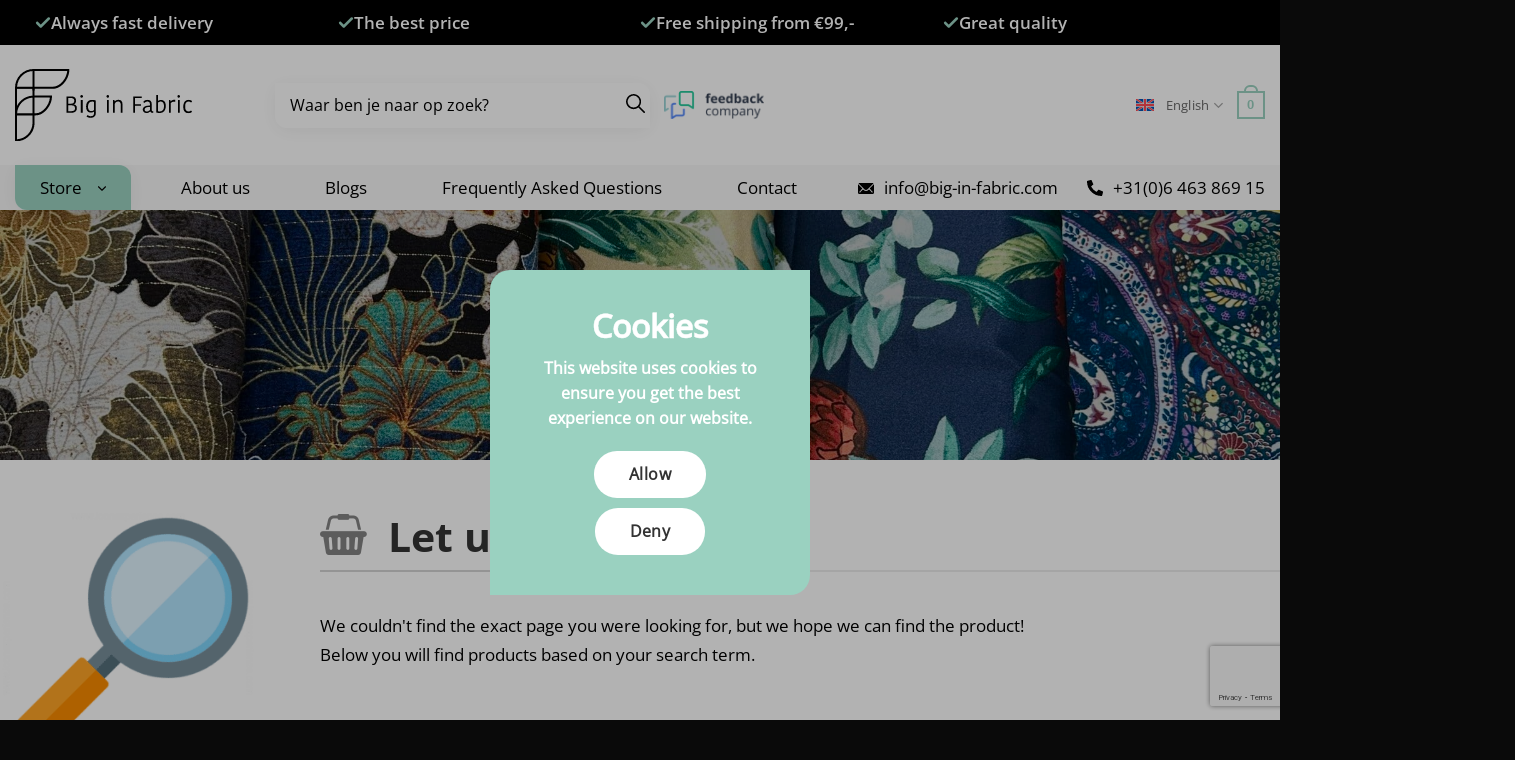

--- FILE ---
content_type: text/html; charset=UTF-8
request_url: https://www.big-in-fabric.com/en/products/haberdashery/gutermann-bulky-lockgaren/
body_size: 33777
content:
<script type="text/javascript" id="__fbcw__de40e5f5-f2e3-4aad-967d-ed6e24bf2dbf">
        "use strict";!function(){
            window.FeedbackCompanyWidgets=window.FeedbackCompanyWidgets||{queue:[],loaders:[ ]};
            var options={uuid:"de40e5f5-f2e3-4aad-967d-ed6e24bf2dbf",version:"1.2.1",prefix:""};
            if( void 0===window.FeedbackCompanyWidget){
                if( window.FeedbackCompanyWidgets.queue.push(options),
                    !document.getElementById("__fbcw_FeedbackCompanyWidget")){
                    var scriptTag=document.createElement("script");
                    scriptTag.onload=function(){
                        if(window.FeedbackCompanyWidget)
                            for( ;0<window.FeedbackCompanyWidgets.queue.length; )
                                options=window.FeedbackCompanyWidgets.queue.pop(),
                                window.FeedbackCompanyWidgets.loaders.push(new window.FeedbackCompanyWidgetLoader(options));
                        // Replace innerHTML on hover
                        document.addEventListener("mouseover", function() {
                            var stickyBody = document.querySelector("p.__fbcw__sticky__body2");
                            if (stickyBody) {
                                stickyBody.innerHTML = "As an independent review party, we confirm that Big in Fabric has been rated by its customers with a:"; // Set your PHP variable content
                            }
                        });
                    };
                    scriptTag.id="__fbcw_FeedbackCompanyWidget";
                    scriptTag.src="https://www.feedbackcompany.com/includes/widgets/feedback-company-widget.min.js";
                    document.body.appendChild(scriptTag);
                }
            } else {
                window.FeedbackCompanyWidgets.loaders.push(new window.FeedbackCompanyWidgetLoader(options));
            }
        }();
        </script><!DOCTYPE html>
<html lang="en-US" prefix="og: https://ogp.me/ns#" class="loading-site no-js">
<head>
	<meta charset="UTF-8" />
	<link rel="profile" href="https://gmpg.org/xfn/11" />
	<link rel="pingback" href="https://www.big-in-fabric.com/xmlrpc.php" />

	<script>(function(html){html.className = html.className.replace(/\bno-js\b/,'js')})(document.documentElement);</script>
	<style>img:is([sizes="auto" i], [sizes^="auto," i]) { contain-intrinsic-size: 3000px 1500px }</style>
	
<!-- Google Tag Manager for WordPress by gtm4wp.com -->
<script data-cfasync="false" data-pagespeed-no-defer>
	var gtm4wp_datalayer_name = "dataLayer";
	var dataLayer = dataLayer || [];
	const gtm4wp_use_sku_instead = 1;
	const gtm4wp_currency = 'EUR';
	const gtm4wp_product_per_impression = 5;
	const gtm4wp_clear_ecommerce = false;
	const gtm4wp_datalayer_max_timeout = 2000;
</script>
<!-- End Google Tag Manager for WordPress by gtm4wp.com --><meta name="viewport" content="width=device-width, initial-scale=1" />
<!-- Search Engine Optimization by Rank Math - https://rankmath.com/ -->
<title>Page Not Found - Big in Fabric</title>
<meta name="robots" content="follow, noindex"/>
<meta property="og:locale" content="en_US" />
<meta property="og:type" content="article" />
<meta property="og:title" content="Page Not Found - Big in Fabric" />
<meta property="og:site_name" content="Big in Fabric" />
<meta name="twitter:card" content="summary_large_image" />
<meta name="twitter:title" content="Page Not Found - Big in Fabric" />
<script type="application/ld+json" class="rank-math-schema">{"@context":"https://schema.org","@graph":[{"@type":"Organization","@id":"https://www.big-in-fabric.com/#organization","name":"Flatsome build","url":"https://wordpress.big-in-fabric.com","logo":{"@type":"ImageObject","@id":"https://www.big-in-fabric.com/#logo","url":"https://wordpress.big-in-fabric.com/wp-content/uploads/2022/01/logo-dark.svg","contentUrl":"https://wordpress.big-in-fabric.com/wp-content/uploads/2022/01/logo-dark.svg","caption":"Flatsome build","inLanguage":"en-US"}},{"@type":"WebSite","@id":"https://www.big-in-fabric.com/#website","url":"https://www.big-in-fabric.com","name":"Flatsome build","publisher":{"@id":"https://www.big-in-fabric.com/#organization"},"inLanguage":"en-US"},{"@type":"BreadcrumbList","@id":"#breadcrumb","itemListElement":[{"@type":"ListItem","position":"1","item":{"@id":"https://www.big-in-fabric.nl","name":"Home"}}]},{"@type":"WebPage","@id":"#webpage","url":"","name":"Page Not Found - Big in Fabric","isPartOf":{"@id":"https://www.big-in-fabric.com/#website"},"inLanguage":"en-US","breadcrumb":{"@id":"#breadcrumb"}}]}</script>
<!-- /Rank Math WordPress SEO plugin -->

<link rel='dns-prefetch' href='//www.big-in-fabric.nl' />
<link rel='dns-prefetch' href='//www.google.com' />
<link rel='prefetch' href='https://www.big-in-fabric.com/wp-content/themes/flatsome/assets/js/flatsome.js?ver=22889b626eb7ec03b5a4' />
<link rel='prefetch' href='https://www.big-in-fabric.com/wp-content/themes/flatsome/assets/js/chunk.slider.js?ver=3.20.1' />
<link rel='prefetch' href='https://www.big-in-fabric.com/wp-content/themes/flatsome/assets/js/chunk.popups.js?ver=3.20.1' />
<link rel='prefetch' href='https://www.big-in-fabric.com/wp-content/themes/flatsome/assets/js/chunk.tooltips.js?ver=3.20.1' />
<link rel='prefetch' href='https://www.big-in-fabric.com/wp-content/themes/flatsome/assets/js/woocommerce.js?ver=1c9be63d628ff7c3ff4c' />
<link rel="alternate" type="application/rss+xml" title="Big in Fabric &raquo; Feed" href="https://www.big-in-fabric.com/feed/" />
<link rel="alternate" type="application/rss+xml" title="Big in Fabric &raquo; Comments Feed" href="https://www.big-in-fabric.com/comments/feed/" />

<link rel='stylesheet' id='dynamic-cookie-consent-css-css' href='https://www.big-in-fabric.com/wp-content/plugins/dynamic-cookie-consent/css/style.css' type='text/css' media='all' />
<link rel='stylesheet' id='gmwqp-style-css' href='https://www.big-in-fabric.com/wp-content/plugins/gm-woo-product-list-widget//css/style.css' type='text/css' media='all' />
<link rel='stylesheet' id='uaf_client_css-css' href='https://www.big-in-fabric.com/wp-content/uploads/useanyfont/uaf.css' type='text/css' media='all' />
<style id='woocommerce-inline-inline-css' type='text/css'>
.woocommerce form .form-row .required { visibility: visible; }
</style>
<link rel='stylesheet' id='wpml-legacy-dropdown-0-css' href='https://www.big-in-fabric.com/wp-content/plugins/sitepress-multilingual-cms/templates/language-switchers/legacy-dropdown/style.min.css' type='text/css' media='all' />
<link rel='stylesheet' id='wpml-menu-item-0-css' href='https://www.big-in-fabric.com/wp-content/plugins/sitepress-multilingual-cms/templates/language-switchers/menu-item/style.min.css' type='text/css' media='all' />
<link rel='stylesheet' id='free-product-samplepublic-css-css' href='https://www.big-in-fabric.com/wp-content/plugins/free-product-sample-premium/public/css/free-product-sample-for-woocommer-public-style.css' type='text/css' media='all' />
<link rel='stylesheet' id='megamenu-css' href='https://www.big-in-fabric.com/wp-content/uploads/maxmegamenu/style_en.css' type='text/css' media='all' />
<link rel='stylesheet' id='dashicons-css' href='https://www.big-in-fabric.com/wp-includes/css/dashicons.min.css' type='text/css' media='all' />
<link rel='stylesheet' id='megamenu-genericons-css' href='https://www.big-in-fabric.com/wp-content/plugins/megamenu-pro/icons/genericons/genericons/genericons.css' type='text/css' media='all' />
<link rel='stylesheet' id='megamenu-fontawesome-css' href='https://www.big-in-fabric.com/wp-content/plugins/megamenu-pro/icons/fontawesome/css/font-awesome.min.css' type='text/css' media='all' />
<link rel='stylesheet' id='megamenu-fontawesome5-css' href='https://www.big-in-fabric.com/wp-content/plugins/megamenu-pro/icons/fontawesome5/css/all.min.css' type='text/css' media='all' />
<link rel='stylesheet' id='cms-navigation-style-base-css' href='https://www.big-in-fabric.com/wp-content/plugins/wpml-cms-nav/res/css/cms-navigation-base.css' type='text/css' media='screen' />
<link rel='stylesheet' id='cms-navigation-style-css' href='https://www.big-in-fabric.com/wp-content/plugins/wpml-cms-nav/res/css/cms-navigation.css' type='text/css' media='screen' />
<link rel='stylesheet' id='brands-styles-css' href='https://www.big-in-fabric.com/wp-content/plugins/woocommerce/assets/css/brands.css' type='text/css' media='all' />
<link rel='stylesheet' id='postcode-eu-autocomplete-address-library-css' href='https://www.big-in-fabric.com/wp-content/plugins/postcode-eu-address-validation/assets/libraries/postcode-eu-autocomplete-address.css' type='text/css' media='all' />
<link rel='stylesheet' id='postcode-eu-autofill-css' href='https://www.big-in-fabric.com/wp-content/plugins/postcode-eu-address-validation/assets/css/style.css' type='text/css' media='all' />
<link rel='stylesheet' id='flatsome-main-css' href='https://www.big-in-fabric.com/wp-content/themes/flatsome/assets/css/flatsome.css' type='text/css' media='all' />
<style id='flatsome-main-inline-css' type='text/css'>
@font-face {
				font-family: "fl-icons";
				font-display: block;
				src: url(https://www.big-in-fabric.com/wp-content/themes/flatsome/assets/css/icons/fl-icons.eot?v=3.20.1);
				src:
					url(https://www.big-in-fabric.com/wp-content/themes/flatsome/assets/css/icons/fl-icons.eot#iefix?v=3.20.1) format("embedded-opentype"),
					url(https://www.big-in-fabric.com/wp-content/themes/flatsome/assets/css/icons/fl-icons.woff2?v=3.20.1) format("woff2"),
					url(https://www.big-in-fabric.com/wp-content/themes/flatsome/assets/css/icons/fl-icons.ttf?v=3.20.1) format("truetype"),
					url(https://www.big-in-fabric.com/wp-content/themes/flatsome/assets/css/icons/fl-icons.woff?v=3.20.1) format("woff"),
					url(https://www.big-in-fabric.com/wp-content/themes/flatsome/assets/css/icons/fl-icons.svg?v=3.20.1#fl-icons) format("svg");
			}
</style>
<link rel='stylesheet' id='flatsome-shop-css' href='https://www.big-in-fabric.com/wp-content/themes/flatsome/assets/css/flatsome-shop.css' type='text/css' media='all' />
<link rel='stylesheet' id='flatsome-style-css' href='https://www.big-in-fabric.com/wp-content/themes/MonkeyVision/style.css' type='text/css' media='all' />
<script type="text/template" id="tmpl-variation-template">
	<div class="woocommerce-variation-description">{{{ data.variation.variation_description }}}</div>
	<div class="woocommerce-variation-price">{{{ data.variation.price_html }}}</div>
	<div class="woocommerce-variation-availability">{{{ data.variation.availability_html }}}</div>
</script>
<script type="text/template" id="tmpl-unavailable-variation-template">
	<p role="alert">Sorry, this product is unavailable. Please choose a different combination.</p>
</script>
<script type="text/javascript" id="wpml-cookie-js-extra">
/* <![CDATA[ */
var wpml_cookies = {"wp-wpml_current_language":{"value":"en","expires":1,"path":"\/"}};
var wpml_cookies = {"wp-wpml_current_language":{"value":"en","expires":1,"path":"\/"}};
/* ]]> */
</script>
<script type="text/javascript" src="https://www.big-in-fabric.com/wp-content/plugins/sitepress-multilingual-cms/res/js/cookies/language-cookie.js" id="wpml-cookie-js" defer="defer" data-wp-strategy="defer"></script>
<script type="text/javascript" src="https://www.big-in-fabric.com/wp-includes/js/jquery/jquery.min.js" id="jquery-core-js"></script>
<script type="text/javascript" src="https://www.big-in-fabric.com/wp-includes/js/underscore.min.js" id="underscore-js"></script>
<script type="text/javascript" id="wp-util-js-extra">
/* <![CDATA[ */
var _wpUtilSettings = {"ajax":{"url":"\/wp-admin\/admin-ajax.php"}};
/* ]]> */
</script>
<script type="text/javascript" src="https://www.big-in-fabric.com/wp-includes/js/wp-util.min.js" id="wp-util-js"></script>
<script type="text/javascript" src="https://www.big-in-fabric.com/wp-content/plugins/woocommerce/assets/js/jquery-blockui/jquery.blockUI.min.js" id="jquery-blockui-js" data-wp-strategy="defer"></script>
<script type="text/javascript" src="https://www.big-in-fabric.com/wp-content/plugins/sitepress-multilingual-cms/templates/language-switchers/legacy-dropdown/script.min.js" id="wpml-legacy-dropdown-0-js"></script>
<script type="text/javascript" src="https://www.big-in-fabric.com/wp-content/plugins/woocommerce-profitmetrics/js/pmTPTrack.js" id="pmTPTrack-js"></script>
<script type="text/javascript" src="https://www.big-in-fabric.com/wp-content/plugins/woocommerce/assets/js/js-cookie/js.cookie.min.js" id="js-cookie-js" data-wp-strategy="defer"></script>
<script type="text/javascript" id="wpml-xdomain-data-js-extra">
/* <![CDATA[ */
var wpml_xdomain_data = {"css_selector":"wpml-ls-item","ajax_url":"https:\/\/www.big-in-fabric.com\/wp-admin\/admin-ajax.php","current_lang":"en","_nonce":"987edf8ed4"};
/* ]]> */
</script>
<script type="text/javascript" src="https://www.big-in-fabric.com/wp-content/plugins/sitepress-multilingual-cms/res/js/xdomain-data.js" id="wpml-xdomain-data-js" defer="defer" data-wp-strategy="defer"></script>
<link rel="https://api.w.org/" href="https://www.big-in-fabric.com/wp-json/" /><link rel="EditURI" type="application/rsd+xml" title="RSD" href="https://www.big-in-fabric.com/xmlrpc.php?rsd" />
<meta name="generator" content="WordPress 6.8.3" />
<meta name="generator" content="WPML ver:4.8.6 stt:37,1,4,3,27,2;" />
<style type="text/css">
.all-maxed-width {
	z-index:2;
}</style>
<style type="text/css">
.postid-95828 button.dsfps-free-sample-btn {
	display: none !important;
}</style>
<style type="text/css">
#groupSelectorContainer {
	width: 100%;
    float: left;
	margin-bottom:20px;
	min-width:500px;
}

.hideSwatch {
	display:none !important;
}

.showSwatch {
	display: inline-block !important;
}

	.groupSelector1, .groupSelector2, .groupSelector3, .groupSelector4, .groupSelector5 {
			background-color: #eee;
    		color: black;
    		border-radius: 8px;
    		padding: 5px 15px;
    		display: inline-block;
    		margin-right: 15px;
    		font-family: sans-serif;
			transition:all .3s ease-in-out;
		}  
		
		.groupSelector1:hover, .groupSelector2:hover, .groupSelector3:hover, .groupSelector4:hover, .groupSelector5:hover {
			background-color: #9ad1c0;
    		color: black;
    		border-radius: 8px;
    		padding: 5px 15px;
    		display: inline-block;
    		margin-right: 15px;
    		font-family: sans-serif;
			cursor: pointer;
		}
		
		.groupSelectorActive {
			background-color: #9ad1c0;
		}</style>
<style type="text/css">
/*
.postid-45483 .wcvasquare, .postid-45483 .wcvaround {
	background-size: 300% !important;
}

.postid-45487 .wcvasquare, .postid-45487 .wcvaround {
	background-size: 300% !important;
}

.postid-45591 .wcvasquare, .postid-45591 .wcvaround {
	background-size: 300% !important;
}

.postid-46688 .wcvasquare, .postid-46688 .wcvaround {
	background-size: 300% !important;
}

.postid-46947 .wcvasquare, .postid-46947 .wcvaround {
	background-size: 300% !important;
}

.postid-46618 .wcvasquare, .postid-46618 .wcvaround {
	background-size: 300% !important;
}

.postid-47794 .wcvasquare, .postid-47794 .wcvaround {
	background-size: 300% !important;
}

.postid-46106 .wcvasquare, .postid-46106 .wcvaround {
	background-size: 300% !important;
}

.postid-45499 .wcvasquare, .postid-45499 .wcvaround {
	background-size: 300% !important;
}

.postid-47218 .wcvasquare, .postid-47218 .wcvaround {
	background-size: 300% !important;
}

.postid-48917 .wcvasquare, .postid-48917 .wcvaround {
	background-size: 300% !important;
}

.postid-48893 .wcvasquare, .postid-48893 .wcvaround {
	background-size: 300% !important;
}

.postid-47794 .wcvasquare, .postid-47794 .wcvaround {
	background-size: 300% !important;
}

.postid-47653 .wcvasquare, .postid-47653 .wcvaround {
	background-size: 300% !important;
}

.postid-47637 .wcvasquare, .postid-47637 .wcvaround {
	background-size: 300% !important;
}


.postid-47512 .wcvasquare, .postid-47512 .wcvaround {
	background-size: 300% !important;
}


.postid-47128 .wcvasquare, .postid-47128 .wcvaround {
	background-size: 300% !important;
}

.postid-46819 .wcvasquare, .postid-46819 .wcvaround {
	background-size: 300% !important;
}


.postid-46718 .wcvasquare, .postid-46718 .wcvaround {
	background-size: 300% !important;
}

.postid-46662 .wcvasquare, .postid-46662 .wcvaround {
	background-size: 300% !important;
}

.postid-46662 .wcvasquare, .postid-46662 .wcvaround {
	background-size: 300% !important;
}

.postid-46635 .wcvasquare, .postid-46635 .wcvaround {
	background-size: 300% !important;
}

.postid-46611 .wcvasquare, .postid-46611 .wcvaround {
	background-size: 300% !important;
}

.postid-46040 .wcvasquare, .postid-46040 .wcvaround {
	background-size: 300% !important;
}


.postid-45503 .wcvasquare, .postid-45503 .wcvaround {
	background-size: 300% !important;
}

.postid-45495 .wcvasquare, .postid-45495 .wcvaround {
	background-size: 300% !important;
}

.postid-45491 .wcvasquare, .postid-45491 .wcvaround {
	background-size: 300% !important;
}

.postid-45487 .wcvasquare, .postid-45487 .wcvaround {
	background-size: 300% !important;
}

.postid-45483 .wcvasquare, .postid-45483 .wcvaround {
	background-size: 300% !important;
}

*/


label.wcva_image_label, label.selectedswatch.wcvaround {
	background-size: 300% !important;
}

.postid-47910 label.wcva_image_label, 
.postid-47909 label.wcva_image_label,
.postid-47908 label.wcva_image_label,
.postid-47907 label.wcva_image_label,
.postid-47905 label.wcva_image_label,
.postid-47911 label.wcva_image_label,
.postid-47906 label.wcva_image_label,
.postid-2368 label.wcva_image_label,
.postid-47909 label.wcva_image_label,
.postid-2369 label.wcva_image_label {
	background-size: 73% !important;
}

































































</style>
<script type="text/javascript">
jQuery(document).ready(function($) {
	
	// Call the function to fetch cart items
	var body = document.body;
	if(body.classList.contains('woocommerce-cart')) {

		// update on cart load
		getCartItems();		

// update cart on input qty change
jQuery(document).on("change", "input.qty", function(){
	// run cart update
	if(jQuery(this).val() !== jQuery(this).attr('max')) {
	 	jQuery('.woocommerce-cart-form button[name="update_cart"]').click();		
	} else {
		
		jQuery(this).closest("div.quantity").addClass("tooltip");

  		 // Get all .plus inputs
  			const plusInputs = document.querySelectorAll('.plus');

  		// Add event listeners to each .plus input
  		plusInputs.forEach(function(plusInput) {
    		plusInput.addEventListener('mouseover', function(element) {
			  	// element.css( "color":"#aaa !important");
				$(plusInput).css('color', '#aaa !important');
      			const parentQuantity = plusInput.closest('.quantity');
				const max_qty = $(plusInput.closest('.quantity')).find('.qty').attr('max');
				$(plusInput.closest('.quantity')).attr('data-before','Maximale voorraad ' + max_qty + 'm'); 

				
				jQuery('.tooltip::before').css('content', "'Maximale voorraad " + max_qty + "m' !important");
				parentQuantity.classList.add('tooltip-active');
				
				
    		});

    		plusInput.addEventListener('mouseout', function() {
      			const parentQuantity = plusInput.closest('.quantity');
      			parentQuantity.classList.remove('tooltip-active');
    		});
  		});

	}
}); 
				

// update input field max qty on ajax refresh cart
jQuery( document ).on( "ajaxComplete", function($) {
	getCartItems();	
} );

function getCartItems() {
	
	var body = document.body;
	if(body.classList.contains('woocommerce-cart')) {
	
		let key;
		let max;
	
		fetch('/wp-admin/admin-ajax.php', {
    		method: 'POST',
    		headers: {'Content-Type': 'application/x-www-form-urlencoded'},
    		body: 'action=fetch_cart_items',
  		})
    	.then(response => response.json())
    	.then(data => {
      		data.forEach(item => {
        		key = item.key;
        		max = item.max;
  	
				// set max input value 
				if(jQuery("input[name='cart[" + key + "][qty]']").attr('max', Math.floor(max))) {
      				console.log('Max: ', Math.floor(max), ' set for: ', key);
				}
	  		});  
  		})
    	.catch(error => {
      		console.error('Error:', error);
    	});
		
	}
}
		
		
			}	
});</script>

<link rel='stylesheet' id='528-css' href='//www.big-in-fabric.com/wp-content/uploads/custom-css-js/528.css?v=6709' type="text/css" media='all' />
<script src="https://cdn.jsdelivr.net/npm/jquery-validation@1.19.1/dist/jquery.validate.min.js"></script>
<script src="https://cdn.jsdelivr.net/npm/jquery-validation@1.19.1/dist/additional-methods.min.js"></script>

<link rel="stylesheet" href="/wp-content/themes/MonkeyVision/owl/dist/assets/owl.carousel.min.css">
<link rel="stylesheet" href="/wp-content/themes/MonkeyVision/owl/dist/assets/owl.theme.default.min.css">
<!-- Google Tag Manager for WordPress by gtm4wp.com -->
<!-- GTM Container placement set to automatic -->
<script data-cfasync="false" data-pagespeed-no-defer>
	var dataLayer_content = {"pagePostType":"404-error","customerTotalOrders":0,"customerTotalOrderValue":0,"customerFirstName":"","customerLastName":"","customerBillingFirstName":"","customerBillingLastName":"","customerBillingCompany":"","customerBillingAddress1":"","customerBillingAddress2":"","customerBillingCity":"","customerBillingState":"","customerBillingPostcode":"","customerBillingCountry":"","customerBillingEmail":"","customerBillingEmailHash":"","customerBillingPhone":"","customerShippingFirstName":"","customerShippingLastName":"","customerShippingCompany":"","customerShippingAddress1":"","customerShippingAddress2":"","customerShippingCity":"","customerShippingState":"","customerShippingPostcode":"","customerShippingCountry":"","cartContent":{"totals":{"applied_coupons":[],"discount_total":0,"subtotal":0,"total":0},"items":[]}};
	dataLayer.push( dataLayer_content );
</script>
<script data-cfasync="false" data-pagespeed-no-defer>
(function(w,d,s,l,i){w[l]=w[l]||[];w[l].push({'gtm.start':
new Date().getTime(),event:'gtm.js'});var f=d.getElementsByTagName(s)[0],
j=d.createElement(s),dl=l!='dataLayer'?'&l='+l:'';j.async=true;j.src=
'//sst.big-in-fabric.nl/gtm.js?id='+i+dl;f.parentNode.insertBefore(j,f);
})(window,document,'script','dataLayer','GTM-5GTTLCCX');
</script>
<!-- End Google Tag Manager for WordPress by gtm4wp.com --><!-- Google tag (gtag.js) -->
<script async src='https://www.googletagmanager.com/gtag/js?id=AW-709628687'></script>
<script>
function formatAWID(awID) {
    // Ensure the AW ID is in the correct format
    if (!awID.startsWith('AW-')) {
        awID = 'AW-' + awID.replace(/^AW/, '');
    }
    return awID;
}
const inputAWID = 'AW-709628687';
const awID = formatAWID(inputAWID);

function _pm_executeAWConfig() {
    const scriptExists = document.querySelector('script[src^="https://www.googletagmanager.com/gtag/js?id="]');
    let foundJsDate = false;
    if (typeof dataLayer !== 'undefined') {
        for( var i = 0; i <= dataLayer.length; i++ ) {
            if( typeof dataLayer[i] === 'object' && dataLayer[i].length && dataLayer[i].length > 2 && dataLayer[i][0] === 'js' ) {
                foundJsDate = true;
                break;
            }
        }
    }
    if (scriptExists && foundJsDate) {
        window.dataLayer = window.dataLayer || [];
        function gtag() {
            dataLayer.push(arguments);
        }
        gtag('config', awID);
    } else {
        const script = document.createElement('script');
        script.async = true;
        script.id = 'profitmetrics-gawid-script-' + awID;
        script.src = 'https://www.googletagmanager.com/gtag/js?id=' + awID;
        document.head.appendChild(script);
        script.addEventListener('load', function() {
            window.dataLayer = window.dataLayer || [];
            function gtag() {
                dataLayer.push(arguments);
            }
            gtag('js', new Date());
            gtag('config', awID);
        });
    }
}
_pm_executeAWConfig();
</script>
<link rel="apple-touch-icon" sizes="180x180" href="/wp-content/uploads/favicons/apple-touch-icon.png">
<link rel="icon" type="image/png" sizes="32x32" href="/wp-content/uploads/favicons/favicon-32x32.png">
<link rel="icon" type="image/png" sizes="16x16" href="/wp-content/uploads/favicons/favicon-16x16.png">
<link rel="manifest" href="/wp-content/uploads/favicons/site.webmanifest">
<link rel="mask-icon" href="/wp-content/uploads/favicons/safari-pinned-tab.svg" color="#9ad1c0">
<link rel="shortcut icon" href="/wp-content/uploads/favicons/favicon.ico">
<meta name="msapplication-TileColor" content="#9ad1c0">
<meta name="msapplication-config" content="/wp-content/uploads/favicons/browserconfig.xml">
<meta name="theme-color" content="#f5f5f5">	<noscript><style>.woocommerce-product-gallery{ opacity: 1 !important; }</style></noscript>
	<link rel="icon" href="https://www.big-in-fabric.com/wp-content/uploads/2023/03/cropped-biginfabric-favicon-32x32.png" sizes="32x32" />
<link rel="icon" href="https://www.big-in-fabric.com/wp-content/uploads/2023/03/cropped-biginfabric-favicon-192x192.png" sizes="192x192" />
<link rel="apple-touch-icon" href="https://www.big-in-fabric.com/wp-content/uploads/2023/03/cropped-biginfabric-favicon-180x180.png" />
<meta name="msapplication-TileImage" content="https://www.big-in-fabric.com/wp-content/uploads/2023/03/cropped-biginfabric-favicon-270x270.png" />
<style id="custom-css" type="text/css">:root {--primary-color: #9ad1c0;--fs-color-primary: #9ad1c0;--fs-color-secondary: #f8f8f8;--fs-color-success: #627D47;--fs-color-alert: #b20000;--fs-color-base: #000000;--fs-experimental-link-color: #9ad1c0;--fs-experimental-link-color-hover: #111;}.tooltipster-base {--tooltip-color: #fff;--tooltip-bg-color: #000;}.off-canvas-right .mfp-content, .off-canvas-left .mfp-content {--drawer-width: 300px;}.off-canvas .mfp-content.off-canvas-cart {--drawer-width: 360px;}.container-width, .full-width .ubermenu-nav, .container, .row{max-width: 1520px}.row.row-collapse{max-width: 1490px}.row.row-small{max-width: 1512.5px}.row.row-large{max-width: 1550px}.header-main{height: 120px}#logo img{max-height: 120px}#logo{width:200px;}#logo a{max-width:100px;}.header-bottom{min-height: 45px}.header-top{min-height: 45px}.transparent .header-main{height: 100px}.transparent #logo img{max-height: 100px}.has-transparent + .page-title:first-of-type,.has-transparent + #main > .page-title,.has-transparent + #main > div > .page-title,.has-transparent + #main .page-header-wrapper:first-of-type .page-title{padding-top: 180px;}.transparent .header-wrapper{background-color: #ffffff!important;}.transparent .top-divider{display: none;}.header.show-on-scroll,.stuck .header-main{height:70px!important}.stuck #logo img{max-height: 70px!important}.search-form{ width: 35%;}.header-bg-color {background-color: #ffffff}.header-bottom {background-color: #f8f8f8}.top-bar-nav > li > a{line-height: 45px }.header-main .nav > li > a{line-height: 16px }.stuck .header-main .nav > li > a{line-height: 50px }.header-bottom-nav > li > a{line-height: 40px }@media (max-width: 549px) {.header-main{height: 70px}#logo img{max-height: 70px}}.main-menu-overlay{background-color: #9ad1c0}.nav-dropdown{border-radius:15px}.nav-dropdown{font-size:100%}.header-top{background-color:#000000!important;}h1,h2,h3,h4,h5,h6,.heading-font{color: #000000;}@media screen and (max-width: 549px){body{font-size: 100%;}}body{font-family: opensans-regular, sans-serif;}body {font-weight: 400;font-style: normal;}.nav > li > a {font-family: opensans-regular, sans-serif;}.mobile-sidebar-levels-2 .nav > li > ul > li > a {font-family: opensans-regular, sans-serif;}.nav > li > a,.mobile-sidebar-levels-2 .nav > li > ul > li > a {font-weight: 400;font-style: normal;}h1,h2,h3,h4,h5,h6,.heading-font, .off-canvas-center .nav-sidebar.nav-vertical > li > a{font-family: opensans-bold, sans-serif;}h1,h2,h3,h4,h5,h6,.heading-font,.banner h1,.banner h2 {font-weight: 400;font-style: normal;}.alt-font{font-family: "Dancing Script", sans-serif;}.alt-font {font-weight: 400!important;font-style: normal!important;}.breadcrumbs{text-transform: none;}button,.button{text-transform: none;}.nav > li > a, .links > li > a{text-transform: none;}.section-title span{text-transform: none;}h3.widget-title,span.widget-title{text-transform: none;}@media screen and (min-width: 550px){.products .box-vertical .box-image{min-width: 247px!important;width: 247px!important;}}.footer-1{background-color: #000000}.absolute-footer, html{background-color: #0a0a0a}button[name='update_cart'] { display: none; }.header-vertical-menu__fly-out{background-color: #9ad1c0}.nav-vertical-fly-out > li + li {border-top-width: 1px; border-top-style: solid;}/* Custom CSS */table.wp-list-table .column-thumb {width: 0px !important;text-align: left !important;}table.wp-list-table td.column-thumb img {max-width: 60px !important;max-height: 60px !important;}#recent-posts-3 .widget-title,#recent-posts-3 .is-divider {display:none;} #recent-posts-3 {padding-left:0px;}.footer-cat .product-category {padding-left:0px;}.off-canvas-center .mfp-bg .mfp-ready {opacity: 1 !important;}.label-new.menu-item > a:after{content:"New";}.label-hot.menu-item > a:after{content:"Hot";}.label-sale.menu-item > a:after{content:"Sale";}.label-popular.menu-item > a:after{content:"Popular";}</style><style id="kirki-inline-styles">/* vietnamese */
@font-face {
  font-family: 'Dancing Script';
  font-style: normal;
  font-weight: 400;
  font-display: swap;
  src: url(https://www.big-in-fabric.com/wp-content/fonts/dancing-script/If2cXTr6YS-zF4S-kcSWSVi_sxjsohD9F50Ruu7BMSo3Rep8ltA.woff2) format('woff2');
  unicode-range: U+0102-0103, U+0110-0111, U+0128-0129, U+0168-0169, U+01A0-01A1, U+01AF-01B0, U+0300-0301, U+0303-0304, U+0308-0309, U+0323, U+0329, U+1EA0-1EF9, U+20AB;
}
/* latin-ext */
@font-face {
  font-family: 'Dancing Script';
  font-style: normal;
  font-weight: 400;
  font-display: swap;
  src: url(https://www.big-in-fabric.com/wp-content/fonts/dancing-script/If2cXTr6YS-zF4S-kcSWSVi_sxjsohD9F50Ruu7BMSo3ROp8ltA.woff2) format('woff2');
  unicode-range: U+0100-02BA, U+02BD-02C5, U+02C7-02CC, U+02CE-02D7, U+02DD-02FF, U+0304, U+0308, U+0329, U+1D00-1DBF, U+1E00-1E9F, U+1EF2-1EFF, U+2020, U+20A0-20AB, U+20AD-20C0, U+2113, U+2C60-2C7F, U+A720-A7FF;
}
/* latin */
@font-face {
  font-family: 'Dancing Script';
  font-style: normal;
  font-weight: 400;
  font-display: swap;
  src: url(https://www.big-in-fabric.com/wp-content/fonts/dancing-script/If2cXTr6YS-zF4S-kcSWSVi_sxjsohD9F50Ruu7BMSo3Sup8.woff2) format('woff2');
  unicode-range: U+0000-00FF, U+0131, U+0152-0153, U+02BB-02BC, U+02C6, U+02DA, U+02DC, U+0304, U+0308, U+0329, U+2000-206F, U+20AC, U+2122, U+2191, U+2193, U+2212, U+2215, U+FEFF, U+FFFD;
}</style><style type="text/css">/** Mega Menu CSS: fs **/</style>
				<style type="text/css" id="c4wp-checkout-css">
					.woocommerce-checkout .c4wp_captcha_field {
						margin-bottom: 10px;
						margin-top: 15px;
						position: relative;
						display: inline-block;
					}
				</style>
								<style type="text/css" id="c4wp-lp-form-css">
					.login-action-lostpassword.login form.shake {
						animation: none;
						animation-iteration-count: 0;
						transform: none !important;
					}
				</style>
							<style type="text/css" id="c4wp-v3-lp-form-css">
				.login #login, .login #lostpasswordform {
					min-width: 350px !important;
				}
				.wpforms-field-c4wp iframe {
					width: 100% !important;
				}
			</style>
			</head>

<body data-rsssl=1 class="error404 wp-theme-flatsome wp-child-theme-MonkeyVision theme-flatsome woocommerce-no-js mega-menu-primary full-width lightbox nav-dropdown-has-arrow nav-dropdown-has-shadow parallax-mobile">


<!-- GTM Container placement set to automatic -->
<!-- Google Tag Manager (noscript) -->
				<noscript><iframe src="https://sst.big-in-fabric.nl/ns.html?id=GTM-5GTTLCCX" height="0" width="0" style="display:none;visibility:hidden" aria-hidden="true"></iframe></noscript>
<!-- End Google Tag Manager (noscript) -->
<a class="skip-link screen-reader-text" href="#main">Skip to content</a>

<div id="wrapper">

	
	<header id="header" class="header has-sticky sticky-jump">
		<div class="header-wrapper">
			<div id="top-bar" class="header-top hide-for-sticky nav-dark flex-has-center">
    <div class="flex-row container">
      <div class="flex-col hide-for-medium flex-left">
          <ul class="nav nav-left medium-nav-center nav-small  nav-">
                        </ul>
      </div>

      <div class="flex-col hide-for-medium flex-center">
          <ul class="nav nav-center nav-small  nav-">
              <li class="header-block"><div class="header-block-block-1"><div class="row usp-top-bar-section"  id="row-519200333">


	<div id="col-350291110" class="col small-12 large-12"  >
				<div class="col-inner"  >
			
			

	<div id="text-152812199" class="text usp-points-header hide-for-small">
		

<ul>
<li>Always fast delivery</li>
<li>The best price</li>
<li>Free shipping from €99,-</li>
<li>Great quality</li>
</ul>

			</div>
	
	<div id="text-699553975" class="text usp-points-header show-for-small">
		

<ul>
<li>Insured shipping with Track &amp; Trace</li>
</ul>

			</div>
	

		</div>
					</div>

	

</div></div></li>          </ul>
      </div>

      <div class="flex-col hide-for-medium flex-right">
         <ul class="nav top-bar-nav nav-right nav-small  nav-">
                        </ul>
      </div>

            <div class="flex-col show-for-medium flex-grow">
          <ul class="nav nav-center nav-small mobile-nav  nav-">
              <li class="header-block"><div class="header-block-block-1"><div class="row usp-top-bar-section"  id="row-1934069311">


	<div id="col-350890110" class="col small-12 large-12"  >
				<div class="col-inner"  >
			
			

	<div id="text-3768047352" class="text usp-points-header hide-for-small">
		

<ul>
<li>Always fast delivery</li>
<li>The best price</li>
<li>Free shipping from €99,-</li>
<li>Great quality</li>
</ul>

			</div>
	
	<div id="text-4259375789" class="text usp-points-header show-for-small">
		

<ul>
<li>Insured shipping with Track &amp; Trace</li>
</ul>

			</div>
	

		</div>
					</div>

	

</div></div></li>          </ul>
      </div>
      
    </div>
</div>
<div id="masthead" class="header-main ">
      <div class="header-inner flex-row container logo-left medium-logo-left" role="navigation">

          <!-- Logo -->
          <div id="logo" class="flex-col logo">
            
<!-- Header logo -->
<a href="https://www.big-in-fabric.com/" title="Big in Fabric - Dé online stoffenwinkel!" rel="home">
		<img width="226" height="90" src="https://www.big-in-fabric.com/wp-content/uploads/2023/09/BIF-Logo-Final.svg" class="header_logo header-logo" alt="Big in Fabric"/><img  width="226" height="90" src="https://www.big-in-fabric.com/wp-content/uploads/2023/09/BIF-Logo-Final.svg" class="header-logo-dark" alt="Big in Fabric"/></a>
          </div>

          <!-- Mobile Left Elements -->
          <div class="flex-col show-for-medium flex-left">
            <ul class="mobile-nav nav nav-left ">
                          </ul>
          </div>

          <!-- Left Elements -->
          <div class="flex-col hide-for-medium flex-left
            flex-grow">
            <ul class="header-nav header-nav-main nav nav-left  nav-uppercase" >
              <li class="header-search-form search-form html relative has-icon">
	<div class="header-search-form-wrapper">
		<div class="searchform-wrapper ux-search-box relative is-normal"><form role="search" method="get" class="searchform" action="https://www.big-in-fabric.com/">
	<div class="flex-row relative">
						<div class="flex-col flex-grow">
			<label class="screen-reader-text" for="woocommerce-product-search-field-0">Search for:</label>
			<input type="search" id="woocommerce-product-search-field-0" class="search-field mb-0" placeholder="Waar ben je naar op zoek?" value="" name="s" />
			<input type="hidden" name="post_type" value="product" />
							<input type="hidden" name="lang" value="en" />
					</div>
		<div class="flex-col">
			<button type="submit" value="Search" class="ux-search-submit submit-button secondary button  icon mb-0" aria-label="Submit">
				<i class="icon-search" aria-hidden="true"></i>			</button>
		</div>
	</div>
	<div class="live-search-results text-left z-top"></div>
</form>
</div>	</div>
</li>
<li class="html custom html_topbar_left"><div class="header-images">
    <img src="/wp-content/uploads/2022/10/logo_feedback_company.png" alt="Feedback-Company" class="feedback-company">
</div></li>            </ul>
          </div>

          <!-- Right Elements -->
          <div class="flex-col hide-for-medium flex-right">
            <ul class="header-nav header-nav-main nav nav-right  nav-uppercase">
              <li id="menu-item-wpml-ls-104-en" class="menu-item wpml-ls-slot-104 wpml-ls-item wpml-ls-item-en wpml-ls-current-language wpml-ls-menu-item menu-item-type-wpml_ls_menu_item menu-item-object-wpml_ls_menu_item menu-item-has-children menu-item-wpml-ls-104-en menu-item-design-default has-dropdown"><a href="https://www.big-in-fabric.com/" role="menuitem" class="nav-top-link" aria-expanded="false" aria-haspopup="menu"><img
            class="wpml-ls-flag"
            src="https://www.big-in-fabric.com/wp-content/plugins/sitepress-multilingual-cms/res/flags/en.svg"
            alt=""
            
            
    /><span class="wpml-ls-native" lang="en">English</span><i class="icon-angle-down" aria-hidden="true"></i></a>
<ul class="sub-menu nav-dropdown nav-dropdown-simple">
	<li id="menu-item-wpml-ls-104-nl" class="menu-item wpml-ls-slot-104 wpml-ls-item wpml-ls-item-nl wpml-ls-menu-item wpml-ls-first-item menu-item-type-wpml_ls_menu_item menu-item-object-wpml_ls_menu_item menu-item-wpml-ls-104-nl"><a href="https://www.big-in-fabric.nl/" title="Switch to Nederlands" aria-label="Switch to Nederlands" role="menuitem"><img
            class="wpml-ls-flag"
            src="https://www.big-in-fabric.com/wp-content/plugins/sitepress-multilingual-cms/res/flags/nl.svg"
            alt=""
            
            
    /><span class="wpml-ls-native" lang="nl">Nederlands</span></a></li>
	<li id="menu-item-wpml-ls-104-de" class="menu-item wpml-ls-slot-104 wpml-ls-item wpml-ls-item-de wpml-ls-menu-item menu-item-type-wpml_ls_menu_item menu-item-object-wpml_ls_menu_item menu-item-wpml-ls-104-de"><a href="https://www.big-in-fabric.de/" title="Switch to Deutsch" aria-label="Switch to Deutsch" role="menuitem"><img
            class="wpml-ls-flag"
            src="https://www.big-in-fabric.com/wp-content/plugins/sitepress-multilingual-cms/res/flags/de.svg"
            alt=""
            
            
    /><span class="wpml-ls-native" lang="de">Deutsch</span></a></li>
	<li id="menu-item-wpml-ls-104-fr" class="menu-item wpml-ls-slot-104 wpml-ls-item wpml-ls-item-fr wpml-ls-menu-item menu-item-type-wpml_ls_menu_item menu-item-object-wpml_ls_menu_item menu-item-wpml-ls-104-fr"><a href="https://www.big-in-fabric.fr/" title="Switch to Français" aria-label="Switch to Français" role="menuitem"><img
            class="wpml-ls-flag"
            src="https://www.big-in-fabric.com/wp-content/plugins/sitepress-multilingual-cms/res/flags/fr.svg"
            alt=""
            
            
    /><span class="wpml-ls-native" lang="fr">Français</span></a></li>
	<li id="menu-item-wpml-ls-104-es" class="menu-item wpml-ls-slot-104 wpml-ls-item wpml-ls-item-es wpml-ls-menu-item menu-item-type-wpml_ls_menu_item menu-item-object-wpml_ls_menu_item menu-item-wpml-ls-104-es"><a href="https://www.big-in-fabric.es/" title="Switch to Español" aria-label="Switch to Español" role="menuitem"><img
            class="wpml-ls-flag"
            src="https://www.big-in-fabric.com/wp-content/plugins/sitepress-multilingual-cms/res/flags/es.svg"
            alt=""
            
            
    /><span class="wpml-ls-native" lang="es">Español</span></a></li>
	<li id="menu-item-wpml-ls-104-it" class="menu-item wpml-ls-slot-104 wpml-ls-item wpml-ls-item-it wpml-ls-menu-item wpml-ls-last-item menu-item-type-wpml_ls_menu_item menu-item-object-wpml_ls_menu_item menu-item-wpml-ls-104-it"><a href="https://www.big-in-fabric.it/" title="Switch to Italiano" aria-label="Switch to Italiano" role="menuitem"><img
            class="wpml-ls-flag"
            src="https://www.big-in-fabric.com/wp-content/plugins/sitepress-multilingual-cms/res/flags/it.svg"
            alt=""
            
            
    /><span class="wpml-ls-native" lang="it">Italiano</span></a></li>
</ul>
</li>
<li class="cart-item has-icon">

<a href="https://www.big-in-fabric.com/shopping-cart/" class="header-cart-link nav-top-link is-small off-canvas-toggle" title="Cart" aria-label="View cart" aria-expanded="false" aria-haspopup="dialog" role="button" data-open="#cart-popup" data-class="off-canvas-cart" data-pos="right" aria-controls="cart-popup" data-flatsome-role-button>


    <span class="cart-icon image-icon">
    <strong>0</strong>
  </span>
  </a>



  <!-- Cart Sidebar Popup -->
  <div id="cart-popup" class="mfp-hide">
  <div class="cart-popup-inner inner-padding cart-popup-inner--sticky">
      <div class="cart-popup-title text-center">
          <span class="heading-font uppercase">Cart</span>
          <div class="is-divider"></div>
      </div>
	  <div class="widget_shopping_cart">
		  <div class="widget_shopping_cart_content">
			  

	<p class="woocommerce-mini-cart__empty-message">No products in the cart.</p>


		  </div>
	  </div>
            <div class="cart-sidebar-content relative"><p><div class="row row-collapse cart-usp"  id="row-1293894815"></p>
<p>
	<div id="col-22172496" class="col small-12 large-12"  >
				<div class="col-inner"  >
			
			</p>
<p>	<div id="text-1819508977" class="text list">
		</p>
<ul>
<li>Goede kwaliteit</li>
<li>Altijd snelle levering</li>
<li>De beste prijs</li>
</ul>
<p>			</div>
	<br />

  
    <div class="row cart-payment-icons large-columns-8 medium-columns-3 small-columns-2" >
  <div class="gallery-col col" >
          <div class="col-inner">
                        <div class="box has-hover gallery-box box-default">
              <div class="box-image" >
                <img width="165" height="165" src="https://www.big-in-fabric.com/wp-content/uploads/2023/03/logo_betaalmethode_american_express100x100.png" class="cart-payment-icons" alt="" ids="38910,38908,38906,38904,38902,38900,38898" style="default" lightbox="false" columns="8" image_size="original" decoding="async" srcset="https://www.big-in-fabric.com/wp-content/uploads/2023/03/logo_betaalmethode_american_express100x100.png 165w, https://www.big-in-fabric.com/wp-content/uploads/2023/03/logo_betaalmethode_american_express100x100-100x100.png 100w, https://www.big-in-fabric.com/wp-content/uploads/2023/03/logo_betaalmethode_american_express100x100-150x150.png 150w" sizes="(max-width: 165px) 100vw, 165px" />                                                              </div>
              <div class="box-text text-left" >
                 <p></p>
              </div>
            </div>
                      </div>
         </div><div class="gallery-col col" >
          <div class="col-inner">
                        <div class="box has-hover gallery-box box-default">
              <div class="box-image" >
                <img width="100" height="100" src="https://www.big-in-fabric.com/wp-content/uploads/2023/03/logo_betaalmethode_visa-100x100-1.png" class="cart-payment-icons" alt="" ids="38910,38908,38906,38904,38902,38900,38898" style="default" lightbox="false" columns="8" image_size="original" decoding="async" />                                                              </div>
              <div class="box-text text-left" >
                 <p></p>
              </div>
            </div>
                      </div>
         </div><div class="gallery-col col" >
          <div class="col-inner">
                        <div class="box has-hover gallery-box box-default">
              <div class="box-image" >
                <img width="100" height="100" src="https://www.big-in-fabric.com/wp-content/uploads/2023/03/logo_betaalmethode_sofort_banking-100x100-1.png" class="cart-payment-icons" alt="" ids="38910,38908,38906,38904,38902,38900,38898" style="default" lightbox="false" columns="8" image_size="original" decoding="async" />                                                              </div>
              <div class="box-text text-left" >
                 <p></p>
              </div>
            </div>
                      </div>
         </div><div class="gallery-col col" >
          <div class="col-inner">
                        <div class="box has-hover gallery-box box-default">
              <div class="box-image" >
                <img width="92" height="100" src="https://www.big-in-fabric.com/wp-content/uploads/2023/03/logo_betaalmethode_paypal-92x100-1.png" class="cart-payment-icons" alt="" ids="38910,38908,38906,38904,38902,38900,38898" style="default" lightbox="false" columns="8" image_size="original" decoding="async" />                                                              </div>
              <div class="box-text text-left" >
                 <p></p>
              </div>
            </div>
                      </div>
         </div><div class="gallery-col col" >
          <div class="col-inner">
                        <div class="box has-hover gallery-box box-default">
              <div class="box-image" >
                <img width="100" height="100" src="https://www.big-in-fabric.com/wp-content/uploads/2023/03/logo_betaalmethode_mastercard-100x100-1.png" class="cart-payment-icons" alt="" ids="38910,38908,38906,38904,38902,38900,38898" style="default" lightbox="false" columns="8" image_size="original" decoding="async" />                                                              </div>
              <div class="box-text text-left" >
                 <p></p>
              </div>
            </div>
                      </div>
         </div><div class="gallery-col col" >
          <div class="col-inner">
                        <div class="box has-hover gallery-box box-default">
              <div class="box-image" >
                <img width="92" height="100" src="https://www.big-in-fabric.com/wp-content/uploads/2023/03/logo_betaalmethode_ideal-92x100-1.png" class="cart-payment-icons" alt="" ids="38910,38908,38906,38904,38902,38900,38898" style="default" lightbox="false" columns="8" image_size="original" decoding="async" />                                                              </div>
              <div class="box-text text-left" >
                 <p></p>
              </div>
            </div>
                      </div>
         </div><div class="gallery-col col" >
          <div class="col-inner">
                        <div class="box has-hover gallery-box box-default">
              <div class="box-image" >
                <img width="100" height="100" src="https://www.big-in-fabric.com/wp-content/uploads/2023/03/logo_betaalmethode_bancontact-100x100-1.png" class="cart-payment-icons" alt="" ids="38910,38908,38906,38904,38902,38900,38898" style="default" lightbox="false" columns="8" image_size="original" decoding="async" />                                                              </div>
              <div class="box-text text-left" >
                 <p></p>
              </div>
            </div>
                      </div>
         </div></div></p>
<p>		</div>
					</div>

	</p>
<p></div></p>
</div>  </div>
  </div>

</li>
            </ul>
          </div>

          <!-- Mobile Right Elements -->
          <div class="flex-col show-for-medium flex-right">
            <ul class="mobile-nav nav nav-right ">
              <li class="header-search header-search-lightbox has-icon">
			<a href="#search-lightbox" class="is-small" aria-label="Search" data-open="#search-lightbox" data-focus="input.search-field" role="button" aria-expanded="false" aria-haspopup="dialog" aria-controls="search-lightbox" data-flatsome-role-button><i class="icon-search" aria-hidden="true" style="font-size:16px;"></i></a>		
	<div id="search-lightbox" class="mfp-hide dark text-center">
		<div class="searchform-wrapper ux-search-box relative is-large"><form role="search" method="get" class="searchform" action="https://www.big-in-fabric.com/">
	<div class="flex-row relative">
						<div class="flex-col flex-grow">
			<label class="screen-reader-text" for="woocommerce-product-search-field-1">Search for:</label>
			<input type="search" id="woocommerce-product-search-field-1" class="search-field mb-0" placeholder="Waar ben je naar op zoek?" value="" name="s" />
			<input type="hidden" name="post_type" value="product" />
							<input type="hidden" name="lang" value="en" />
					</div>
		<div class="flex-col">
			<button type="submit" value="Search" class="ux-search-submit submit-button secondary button  icon mb-0" aria-label="Submit">
				<i class="icon-search" aria-hidden="true"></i>			</button>
		</div>
	</div>
	<div class="live-search-results text-left z-top"></div>
</form>
</div>	</div>
</li>
<li class="cart-item has-icon">


		<a href="https://www.big-in-fabric.com/shopping-cart/" class="header-cart-link nav-top-link is-small off-canvas-toggle" title="Cart" aria-label="View cart" aria-expanded="false" aria-haspopup="dialog" role="button" data-open="#cart-popup" data-class="off-canvas-cart" data-pos="right" aria-controls="cart-popup" data-flatsome-role-button>

    <span class="cart-icon image-icon">
    <strong>0</strong>
  </span>
  </a>

</li>
<li class="nav-icon has-icon">
			<a href="#" class="is-small" data-open="#main-menu" data-pos="center" data-bg="main-menu-overlay" role="button" aria-label="Menu" aria-controls="main-menu" aria-expanded="false" aria-haspopup="dialog" data-flatsome-role-button>
			<i class="icon-menu" aria-hidden="true"></i>					</a>
	</li>
            </ul>
          </div>

      </div>

      </div>
<div id="wide-nav" class="header-bottom wide-nav hide-for-medium">
    <div class="flex-row container">

                        <div class="flex-col hide-for-medium flex-left">
                <ul class="nav header-nav header-bottom-nav nav-left ">
                    <div id="mega-menu-wrap-primary" class="mega-menu-wrap"><div class="mega-menu-toggle"><div class="mega-toggle-blocks-left"></div><div class="mega-toggle-blocks-center"></div><div class="mega-toggle-blocks-right"><div class='mega-toggle-block mega-menu-toggle-animated-block mega-toggle-block-0' id='mega-toggle-block-0'><button aria-label="Toggle Menu" class="mega-toggle-animated mega-toggle-animated-slider" type="button" aria-expanded="false">
                  <span class="mega-toggle-animated-box">
                    <span class="mega-toggle-animated-inner"></span>
                  </span>
                </button></div></div></div><ul id="mega-menu-primary" class="mega-menu max-mega-menu mega-menu-horizontal mega-no-js" data-event="hover" data-effect="fade" data-effect-speed="200" data-effect-mobile="slide" data-effect-speed-mobile="200" data-mobile-force-width="false" data-second-click="go" data-document-click="collapse" data-vertical-behaviour="standard" data-breakpoint="768" data-unbind="true" data-mobile-state="collapse_all" data-mobile-direction="vertical" data-hover-intent-timeout="300" data-hover-intent-interval="100"><li class="mega-menu-item mega-menu-item-type-post_type mega-menu-item-object-page mega-menu-item-has-children mega-align-bottom-left mega-menu-tabbed mega-menu-megamenu mega-menu-item-47246" id="mega-menu-item-47246"><a class="mega-menu-link" href="https://www.big-in-fabric.com/store/" aria-expanded="false" tabindex="0">Store<span class="mega-indicator" aria-hidden="true"></span></a>
<ul class="mega-sub-menu">
<li class="mega-menu-item mega-menu-item-type-taxonomy mega-menu-item-object-product_cat mega-menu-megamenu mega-menu-item-has-children mega-menu-item-99025" id="mega-menu-item-99025"><a class="mega-menu-link" href="https://www.big-in-fabric.com/categories/fabrics-en-2/">Fabrics<span class="mega-indicator" aria-hidden="true"></span></a>
	<ul class="mega-sub-menu">
<li class="mega-menu-item mega-menu-item-type-widget widget_gmwplw_products_list_widget_filter mega-menu-column-standard mega-menu-columns-1-of-1 mega-menu-item-gmwplw_products_list_widget_filter-76" style="--columns:1; --span:1" id="mega-menu-item-gmwplw_products_list_widget_filter-76"><h4 class="mega-block-title">Fabrics</h4>		<ul class="productsbycat_list woocommerce  productsbycat_taxonomy">
			<li class="gmwplw-subcat-container"><ul><li class="gmwplw-product menu-list-subcategory"><a href="https://www.big-in-fabric.com/categories/fabrics-en-2/bamboo/" style="font-family:opensans-bold; color:#444 !important;"><div class="rightss"><div class="gmwproduct-title">Bamboo</div></div></a></li><li class="gmwplw-product"><a href="https://www.big-in-fabric.com/product/bamboo-terry-fleece/" title="Bamboo Terry / Fleece" style="padding-left:5px;"><div class="rightss"><div class="gmwproduct-title">Bamboo Terry / Fleece</div></div></a></li><li class="gmwplw-product"><a href="https://www.big-in-fabric.com/product/bamboo-tricot/" title="Bamboo Tricot" style="padding-left:5px;"><div class="rightss"><div class="gmwproduct-title">Bamboo Tricot</div></div></a></li></ul></li><li class="gmwplw-product"><a href="https://www.big-in-fabric.com/product/bengaline-super-stretch/" title="Bengaline super stretch"><div class="rightss"><div class="gmwproduct-title">Bengaline super stretch</div></div></a></li><li class="gmwplw-product"><a href="https://www.big-in-fabric.com/product/blackout/" title="Black-out"><div class="rightss"><div class="gmwproduct-title">Black-out</div></div></a></li><li class="gmwplw-product"><a href="https://www.big-in-fabric.com/product/blackout-fabric/" title="Blackout fabric"><div class="rightss"><div class="gmwproduct-title">Blackout fabric</div></div></a></li><li class="gmwplw-subcat-container"><ul><li class="gmwplw-product menu-list-subcategory"><a href="https://www.big-in-fabric.com/categories/fabrics-en-2/bling-bling-en/" style="font-family:opensans-bold; color:#444 !important;"><div class="rightss"><div class="gmwproduct-title">Bling Bling</div></div></a></li><li class="gmwplw-product"><a href="https://www.big-in-fabric.com/product/lama-varnish-stretch/" title="Lamé / Lacquer Stretch" style="padding-left:5px;"><div class="rightss"><div class="gmwproduct-title">Lamé / Lacquer Stretch</div></div></a></li></ul></li><li class="gmwplw-subcat-container"><ul><li class="gmwplw-product menu-list-subcategory"><a href="https://www.big-in-fabric.com/categories/fabrics-en-2/burlington-texture-en/" style="font-family:opensans-bold; color:#444 !important;"><div class="rightss"><div class="gmwproduct-title">Burlington / texturé</div></div></a></li><li class="gmwplw-product"><a href="https://www.big-in-fabric.com/product/texture/" title="Texturé" style="padding-left:5px;"><div class="rightss"><div class="gmwproduct-title">Texturé</div></div></a></li><li class="gmwplw-product"><a href="https://www.big-in-fabric.com/product/texture-2-80m/" title="Texturé 2.80m" style="padding-left:5px;"><div class="rightss"><div class="gmwproduct-title">Texturé 2.80m</div></div></a></li></ul></li><li class="gmwplw-product"><a href="https://www.big-in-fabric.com/product/canvas/" title="Canvas"><div class="rightss"><div class="gmwproduct-title">Canvas</div></div></a></li><li class="gmwplw-product"><a href="https://www.big-in-fabric.com/product/cheese-cloth/" title="Cheesecloth / Neaclecloth"><div class="rightss"><div class="gmwproduct-title">Cheesecloth / Neaclecloth</div></div></a></li><li class="gmwplw-product"><a href="https://www.big-in-fabric.com/product/coated-cotton/" title="Coated Cotton"><div class="rightss"><div class="gmwproduct-title">Coated Cotton</div></div></a></li><li class="gmwplw-product"><a href="https://www.big-in-fabric.com/product/cotton-jacquard/" title="Cotton jacquard"><div class="rightss"><div class="gmwproduct-title">Cotton jacquard</div></div></a></li><li class="gmwplw-subcat-container"><ul><li class="gmwplw-product menu-list-subcategory"><a href="https://www.big-in-fabric.com/categories/fabrics-en-2/cotton-jersey/" style="font-family:opensans-bold; color:#444 !important;"><div class="rightss"><div class="gmwproduct-title">Cotton jersey</div></div></a></li><li class="gmwplw-product"><a href="https://www.big-in-fabric.com/product/biologisch-tricot-katoen/" title="Organic Tricot Cotton" style="padding-left:5px;"><div class="rightss"><div class="gmwproduct-title">Organic Tricot Cotton</div></div></a></li></ul></li><li class="gmwplw-product"><a href="https://www.big-in-fabric.com/product/cotton-sheets/" title="Cotton sheets"><div class="rightss"><div class="gmwproduct-title">Cotton sheets</div></div></a></li><li class="gmwplw-product"><a href="https://www.big-in-fabric.com/product/cotton-teddy-fleece/" title="Cotton Teddy / fleece"><div class="rightss"><div class="gmwproduct-title">Cotton Teddy / fleece</div></div></a></li><li class="gmwplw-subcat-container"><ul><li class="gmwplw-product menu-list-subcategory"><a href="https://www.big-in-fabric.com/categories/fabrics-en-2/cotton-twill/" style="font-family:opensans-bold; color:#444 !important;"><div class="rightss"><div class="gmwproduct-title">Cotton Twill</div></div></a></li><li class="gmwplw-product"><a href="https://www.big-in-fabric.com/product/cotton-twill/" title="Cotton Twill" style="padding-left:5px;"><div class="rightss"><div class="gmwproduct-title">Cotton Twill</div></div></a></li><li class="gmwplw-product"><a href="https://www.big-in-fabric.com/product/cotton-twill-stretch/" title="Cotton Twill Stretch" style="padding-left:5px;"><div class="rightss"><div class="gmwproduct-title">Cotton Twill Stretch</div></div></a></li></ul></li><li class="gmwplw-product"><a href="https://www.big-in-fabric.com/product/cotton-twill/" title="Cotton Twill"><div class="rightss"><div class="gmwproduct-title">Cotton Twill</div></div></a></li><li class="gmwplw-product"><a href="https://www.big-in-fabric.com/product/katoen-uni/" title="Cotton uni"><div class="rightss"><div class="gmwproduct-title">Cotton uni</div></div></a></li><li class="gmwplw-product"><a href="https://www.big-in-fabric.com/product/crepe-georgette/" title="Crepe Georgette"><div class="rightss"><div class="gmwproduct-title">Crepe Georgette</div></div></a></li><li class="gmwplw-subcat-container"><ul><li class="gmwplw-product menu-list-subcategory"><a href="https://www.big-in-fabric.com/categories/fabrics-en-2/cuff-fabric/" style="font-family:opensans-bold; color:#444 !important;"><div class="rightss"><div class="gmwproduct-title">Cuff fabric</div></div></a></li><li class="gmwplw-product"><a href="https://www.big-in-fabric.com/product/wristband-rib/" title="Cuffs rib" style="padding-left:5px;"><div class="rightss"><div class="gmwproduct-title">Cuffs rib</div></div></a></li><li class="gmwplw-product"><a href="https://www.big-in-fabric.com/product/ribbing-fabric/" title="Ribbing Fabric" style="padding-left:5px;"><div class="rightss"><div class="gmwproduct-title">Ribbing Fabric</div></div></a></li></ul></li><li class="gmwplw-product"><a href="https://www.big-in-fabric.com/product/elona-2-way-stretch/" title="Elona 2 Way Stretch"><div class="rightss"><div class="gmwproduct-title">Elona 2 Way Stretch</div></div></a></li><li class="gmwplw-product"><a href="https://www.big-in-fabric.com/product/faux-fur/" title="Faux fur"><div class="rightss"><div class="gmwproduct-title">Faux fur</div></div></a></li><li class="gmwplw-subcat-container"><ul><li class="gmwplw-product menu-list-subcategory"><a href="https://www.big-in-fabric.com/categories/fabrics-en-2/felt/" style="font-family:opensans-bold; color:#444 !important;"><div class="rightss"><div class="gmwproduct-title">Felt</div></div></a></li><li class="gmwplw-product"><a href="https://www.big-in-fabric.com/product/felt-1-2mm/" title="Felt 1.2mm" style="padding-left:5px;"><div class="rightss"><div class="gmwproduct-title">Felt 1.2mm</div></div></a></li><li class="gmwplw-product"><a href="https://www.big-in-fabric.com/product/felt-3-0mm/" title="Felt 3.0mm" style="padding-left:5px;"><div class="rightss"><div class="gmwproduct-title">Felt 3.0mm</div></div></a></li></ul></li><li class="gmwplw-product"><a href="https://www.big-in-fabric.com/product/flannel/" title="Flannel"><div class="rightss"><div class="gmwproduct-title">Flannel</div></div></a></li><li class="gmwplw-subcat-container"><ul><li class="gmwplw-product menu-list-subcategory"><a href="https://www.big-in-fabric.com/categories/fabrics-en-2/fleece-en/" style="font-family:opensans-bold; color:#444 !important;"><div class="rightss"><div class="gmwproduct-title">Fleece</div></div></a></li><li class="gmwplw-product"><a href="https://www.big-in-fabric.com/product/biologische-katoen-fleece/" title="Organic Cotton fleece" style="padding-left:5px;"><div class="rightss"><div class="gmwproduct-title">Organic Cotton fleece</div></div></a></li><li class="gmwplw-product"><a href="https://www.big-in-fabric.com/product/polar-fleece/" title="Polar Fleece Soft" style="padding-left:5px;"><div class="rightss"><div class="gmwproduct-title">Polar Fleece Soft</div></div></a></li><li class="gmwplw-product"><a href="https://www.big-in-fabric.com/product/wellness-fleece/" title="Wellness Fleece" style="padding-left:5px;"><div class="rightss"><div class="gmwproduct-title">Wellness Fleece</div></div></a></li></ul></li><li class="gmwplw-product"><a href="https://www.big-in-fabric.com/product/gabardine/" title="Gabardine"><div class="rightss"><div class="gmwproduct-title">Gabardine</div></div></a></li><li class="gmwplw-subcat-container"><ul><li class="gmwplw-product menu-list-subcategory"><a href="https://www.big-in-fabric.com/categories/fabrics-en-2/jeans-en/" style="font-family:opensans-bold; color:#444 !important;"><div class="rightss"><div class="gmwproduct-title">Jeans</div></div></a></li><li class="gmwplw-product"><a href="https://www.big-in-fabric.com/product/denim-125/" title="Denim 125" style="padding-left:5px;"><div class="rightss"><div class="gmwproduct-title">Denim 125</div></div></a></li><li class="gmwplw-product"><a href="https://www.big-in-fabric.com/product/denim-330/" title="Denim 330" style="padding-left:5px;"><div class="rightss"><div class="gmwproduct-title">Denim 330</div></div></a></li></ul></li><li class="gmwplw-subcat-container"><ul><li class="gmwplw-product menu-list-subcategory"><a href="https://www.big-in-fabric.com/categories/fabrics-en-2/jogging-en/" style="font-family:opensans-bold; color:#444 !important;"><div class="rightss"><div class="gmwproduct-title">Jogging</div></div></a></li><li class="gmwplw-product"><a href="https://www.big-in-fabric.com/product/jogging/" title="Jogging" style="padding-left:5px;"><div class="rightss"><div class="gmwproduct-title">Jogging</div></div></a></li></ul></li><li class="gmwplw-product"><a href="https://www.big-in-fabric.com/product/jute/" title="Jute"><div class="rightss"><div class="gmwproduct-title">Jute</div></div></a></li><li class="gmwplw-product"><a href="https://www.big-in-fabric.com/product/kabel-katoen/" title="Knitted cable cotton"><div class="rightss"><div class="gmwproduct-title">Knitted cable cotton</div></div></a></li><li class="gmwplw-subcat-container"><ul><li class="gmwplw-product menu-list-subcategory"><a href="https://www.big-in-fabric.com/categories/fabrics-en-2/linen/" style="font-family:opensans-bold; color:#444 !important;"><div class="rightss"><div class="gmwproduct-title">Linen</div></div></a></li><li class="gmwplw-product"><a href="https://www.big-in-fabric.com/product/linen/" title="Linen" style="padding-left:5px;"><div class="rightss"><div class="gmwproduct-title">Linen</div></div></a></li><li class="gmwplw-product"><a href="https://www.big-in-fabric.com/product/stonewashed-linen/" title="Stonewashed Linen" style="padding-left:5px;"><div class="rightss"><div class="gmwproduct-title">Stonewashed Linen</div></div></a></li></ul></li><li class="gmwplw-product"><a href="https://www.big-in-fabric.com/product/lining-fabrics/" title="Lining fabrics"><div class="rightss"><div class="gmwproduct-title">Lining fabrics</div></div></a></li><li class="gmwplw-product"><a href="https://www.big-in-fabric.com/product/lycra/" title="Lycra"><div class="rightss"><div class="gmwproduct-title">Lycra</div></div></a></li><li class="gmwplw-product"><a href="https://www.big-in-fabric.com/product/minky-new/" title="Minky Dot / Fleece"><div class="rightss"><div class="gmwproduct-title">Minky Dot / Fleece</div></div></a></li><li class="gmwplw-product"><a href="https://www.big-in-fabric.com/product/molton/" title="Molton"><div class="rightss"><div class="gmwproduct-title">Molton</div></div></a></li><li class="gmwplw-subcat-container"><ul><li class="gmwplw-product menu-list-subcategory"><a href="https://www.big-in-fabric.com/categories/fabrics-en-2/muslin/" style="font-family:opensans-bold; color:#444 !important;"><div class="rightss"><div class="gmwproduct-title">Muslin</div></div></a></li><li class="gmwplw-product"><a href="https://www.big-in-fabric.com/product/bambino/" title="Muslin Bambino" style="padding-left:5px;"><div class="rightss"><div class="gmwproduct-title">Muslin Bambino</div></div></a></li><li class="gmwplw-product"><a href="https://www.big-in-fabric.com/product/muslin-broderie/" title="Muslin Broderie" style="padding-left:5px;"><div class="rightss"><div class="gmwproduct-title">Muslin Broderie</div></div></a></li></ul></li><li class="gmwplw-product"><a href="https://www.big-in-fabric.com/product/muslin-broderie/" title="Muslin Broderie"><div class="rightss"><div class="gmwproduct-title">Muslin Broderie</div></div></a></li><li class="gmwplw-product"><a href="https://www.big-in-fabric.com/product/poplin-voile/" title="Poplin / Voilé"><div class="rightss"><div class="gmwproduct-title">Poplin / Voilé</div></div></a></li><li class="gmwplw-product"><a href="https://www.big-in-fabric.com/product/punta-di-roma/" title="Punta Di Roma"><div class="rightss"><div class="gmwproduct-title">Punta Di Roma</div></div></a></li><li class="gmwplw-subcat-container"><ul><li class="gmwplw-product menu-list-subcategory"><a href="https://www.big-in-fabric.com/categories/fabrics-en-2/ribcord-en/" style="font-family:opensans-bold; color:#444 !important;"><div class="rightss"><div class="gmwproduct-title">Ribcord</div></div></a></li><li class="gmwplw-product"><a href="https://www.big-in-fabric.com/product/babycord/" title="Babycord" style="padding-left:5px;"><div class="rightss"><div class="gmwproduct-title">Babycord</div></div></a></li><li class="gmwplw-product"><a href="https://www.big-in-fabric.com/product/jacquard-rib-stretch/" title="Jaquard Rib Stretch" style="padding-left:5px;"><div class="rightss"><div class="gmwproduct-title">Jaquard Rib Stretch</div></div></a></li><li class="gmwplw-product"><a href="https://www.big-in-fabric.com/product/jersey-corduroy/" title="Jersey corduroy" style="padding-left:5px;"><div class="rightss"><div class="gmwproduct-title">Jersey corduroy</div></div></a></li><li class="gmwplw-product"><a href="https://www.big-in-fabric.com/product/rib-jersey/" title="Rib Jersey" style="padding-left:5px;"><div class="rightss"><div class="gmwproduct-title">Rib Jersey</div></div></a></li><li class="gmwplw-product"><a href="https://www.big-in-fabric.com/product/rib-stretch/" title="Rib stretch" style="padding-left:5px;"><div class="rightss"><div class="gmwproduct-title">Rib stretch</div></div></a></li><li class="gmwplw-product"><a href="https://www.big-in-fabric.com/product/corduroy/" title="Ribcord" style="padding-left:5px;"><div class="rightss"><div class="gmwproduct-title">Ribcord</div></div></a></li><li class="gmwplw-product"><a href="https://www.big-in-fabric.com/product/velvet-cord/" title="Velvet Cord" style="padding-left:5px;"><div class="rightss"><div class="gmwproduct-title">Velvet Cord</div></div></a></li></ul></li><li class="gmwplw-product"><a href="https://www.big-in-fabric.com/product/satin2/" title="Satin"><div class="rightss"><div class="gmwproduct-title">Satin</div></div></a></li><li class="gmwplw-product"><a href="https://www.big-in-fabric.com/product/scuba/" title="Scuba"><div class="rightss"><div class="gmwproduct-title">Scuba</div></div></a></li><li class="gmwplw-product"><a href="https://www.big-in-fabric.com/product/snakeskin/" title="Snakeskin"><div class="rightss"><div class="gmwproduct-title">Snakeskin</div></div></a></li><li class="gmwplw-subcat-container"><ul><li class="gmwplw-product menu-list-subcategory"><a href="https://www.big-in-fabric.com/categories/fabrics-en-2/softshell-en/" style="font-family:opensans-bold; color:#444 !important;"><div class="rightss"><div class="gmwproduct-title">Softshell</div></div></a></li><li class="gmwplw-product"><a href="https://www.big-in-fabric.com/product/softshell-blend/" title="Softshell Melange" style="padding-left:5px;"><div class="rightss"><div class="gmwproduct-title">Softshell Melange</div></div></a></li><li class="gmwplw-product"><a href="https://www.big-in-fabric.com/product/softshell/" title="Softshell Uni" style="padding-left:5px;"><div class="rightss"><div class="gmwproduct-title">Softshell Uni</div></div></a></li></ul></li><li class="gmwplw-product"><a href="https://www.big-in-fabric.com/product/stretch-leather/" title="Stretch Leather"><div class="rightss"><div class="gmwproduct-title">Stretch Leather</div></div></a></li><li class="gmwplw-product"><a href="https://www.big-in-fabric.com/product/stretch-lurex/" title="Stretch Lurex"><div class="rightss"><div class="gmwproduct-title">Stretch Lurex</div></div></a></li><li class="gmwplw-subcat-container"><ul><li class="gmwplw-product menu-list-subcategory"><a href="https://www.big-in-fabric.com/categories/fabrics-en-2/terry-fabrics/" style="font-family:opensans-bold; color:#444 !important;"><div class="rightss"><div class="gmwproduct-title">Terry fabrics</div></div></a></li><li class="gmwplw-product"><a href="https://www.big-in-fabric.com/product/stretch-terry/" title="Stretch terry" style="padding-left:5px;"><div class="rightss"><div class="gmwproduct-title">Stretch terry</div></div></a></li><li class="gmwplw-product"><a href="https://www.big-in-fabric.com/product/terry-cloth/" title="Terry cloth" style="padding-left:5px;"><div class="rightss"><div class="gmwproduct-title">Terry cloth</div></div></a></li></ul></li><li class="gmwplw-product"><a href="https://www.big-in-fabric.nl/product/tool/" title="Tool"><div class="rightss"><div class="gmwproduct-title">Tool</div></div></a></li><li class="gmwplw-product"><a href="https://www.big-in-fabric.com/product/traveler/" title="Traveler"><div class="rightss"><div class="gmwproduct-title">Traveler</div></div></a></li><li class="gmwplw-subcat-container"><ul><li class="gmwplw-product menu-list-subcategory"><a href="https://www.big-in-fabric.com/categories/fabrics-en-2/tulle/" style="font-family:opensans-bold; color:#444 !important;"><div class="rightss"><div class="gmwproduct-title">Tulle</div></div></a></li><li class="gmwplw-product"><a href="https://www.big-in-fabric.com/product/tulle-gloss/" title="Gloss tulle" style="padding-left:5px;"><div class="rightss"><div class="gmwproduct-title">Gloss tulle</div></div></a></li><li class="gmwplw-product"><a href="https://www.big-in-fabric.com/product/tulle-coarse/" title="Tulle" style="padding-left:5px;"><div class="rightss"><div class="gmwproduct-title">Tulle</div></div></a></li></ul></li><li class="gmwplw-product"><a href="https://www.big-in-fabric.com/product/twill-cotton/" title="Twill cotton stretch"><div class="rightss"><div class="gmwproduct-title">Twill cotton stretch</div></div></a></li><li class="gmwplw-product"><a href="https://www.big-in-fabric.com/product/ongebleekte-katoen/" title="Unbleached cotton"><div class="rightss"><div class="gmwproduct-title">Unbleached cotton</div></div></a></li><li class="gmwplw-product"><a href="https://www.big-in-fabric.com/product/velboa-uni/" title="Velboa Uni"><div class="rightss"><div class="gmwproduct-title">Velboa Uni</div></div></a></li><li class="gmwplw-subcat-container"><ul><li class="gmwplw-product menu-list-subcategory"><a href="https://www.big-in-fabric.com/categories/fabrics-en-2/velvet/" style="font-family:opensans-bold; color:#444 !important;"><div class="rightss"><div class="gmwproduct-title">Velvet</div></div></a></li><li class="gmwplw-product"><a href="https://www.big-in-fabric.com/product/nicky-velvet/" title="Nicky velvet" style="padding-left:5px;"><div class="rightss"><div class="gmwproduct-title">Nicky velvet</div></div></a></li><li class="gmwplw-product"><a href="https://www.big-in-fabric.com/product/velvet-de-panne/" title="Velours de panne" style="padding-left:5px;"><div class="rightss"><div class="gmwproduct-title">Velours de panne</div></div></a></li><li class="gmwplw-product"><a href="https://www.big-in-fabric.com/product/velvet/" title="Velvet" style="padding-left:5px;"><div class="rightss"><div class="gmwproduct-title">Velvet</div></div></a></li><li class="gmwplw-product"><a href="https://www.big-in-fabric.com/product/velvet-shine/" title="Velvet shine" style="padding-left:5px;"><div class="rightss"><div class="gmwproduct-title">Velvet shine</div></div></a></li></ul></li><li class="gmwplw-product"><a href="https://www.big-in-fabric.com/product/viscose-elestan-uni/" title="Viscose Jersey Uni"><div class="rightss"><div class="gmwproduct-title">Viscose Jersey Uni</div></div></a></li><li class="gmwplw-product"><a href="https://www.big-in-fabric.com/product/viscose-uni/" title="Viscose Uni"><div class="rightss"><div class="gmwproduct-title">Viscose Uni</div></div></a></li><li class="gmwplw-subcat-container"><ul><li class="gmwplw-product menu-list-subcategory"><a href="https://www.big-in-fabric.com/categories/fabrics-en-2/waffle-cotton/" style="font-family:opensans-bold; color:#444 !important;"><div class="rightss"><div class="gmwproduct-title">Waffle cotton</div></div></a></li><li class="gmwplw-product"><a href="https://www.big-in-fabric.com/product/waffle-cotton/" title="Waffle cotton" style="padding-left:5px;"><div class="rightss"><div class="gmwproduct-title">Waffle cotton</div></div></a></li><li class="gmwplw-product"><a href="https://www.big-in-fabric.com/product/waffle-jersey/" title="Waffle jersey" style="padding-left:5px;"><div class="rightss"><div class="gmwproduct-title">Waffle jersey</div></div></a></li></ul></li><li class="gmwplw-product"><a href="https://www.big-in-fabric.com/product/woolwalk/" title="Woolwalk"><div class="rightss"><div class="gmwproduct-title">Woolwalk</div></div></a></li>	</ul>
	</li>	</ul>
</li><li class="mega-menu-item mega-menu-item-type-taxonomy mega-menu-item-object-product_cat mega-menu-megamenu mega-menu-item-has-children mega-menu-item-47247" id="mega-menu-item-47247"><a class="mega-menu-link" href="https://www.big-in-fabric.com/categories/printed-fabrics/">Printed Fabrics<span class="mega-indicator" aria-hidden="true"></span></a>
	<ul class="mega-sub-menu">
<li class="mega-menu-item mega-menu-item-type-widget widget_gmwplw_products_list_widget_filter mega-menu-column-standard mega-menu-columns-1-of-1 mega-menu-item-gmwplw_products_list_widget_filter-49" style="--columns:1; --span:1" id="mega-menu-item-gmwplw_products_list_widget_filter-49"><h4 class="mega-block-title">Printed fabrics</h4>		<ul class="productsbycat_list woocommerce  productsbycat_taxonomy">
			<li class="gmwplw-product"><a href="https://www.big-in-fabric.com/product/bengaline-print/" title="Bengaline print"><div class="rightss"><div class="gmwproduct-title">Bengaline print</div></div></a></li><li class="gmwplw-product"><a href="https://www.big-in-fabric.com/product/brushed-terry/" title="Brushed Terry"><div class="rightss"><div class="gmwproduct-title">Brushed Terry</div></div></a></li><li class="gmwplw-product"><a href="https://www.big-in-fabric.com/product/chiffon-damask/" title="Chiffon Damask"><div class="rightss"><div class="gmwproduct-title">Chiffon Damask</div></div></a></li><li class="gmwplw-subcat-container"><ul><li class="gmwplw-product menu-list-subcategory"><a href="https://www.big-in-fabric.com/categories/printed-fabrics/cotton-printed/" style="font-family:opensans-bold; color:#444 !important;"><div class="rightss"><div class="gmwproduct-title">Cotton printed</div></div></a></li><li class="gmwplw-product"><a href="https://www.big-in-fabric.com/product/christmas-cotton/" title="Christmas cotton" style="padding-left:5px;"><div class="rightss"><div class="gmwproduct-title">Christmas cotton</div></div></a></li><li class="gmwplw-product"><a href="https://www.big-in-fabric.com/product/cotton-sale-100-cotton-oeko-tex/" title="Cotton sale" style="padding-left:5px;"><div class="rightss"><div class="gmwproduct-title">Cotton sale</div></div></a></li><li class="gmwplw-product"><a href="https://www.big-in-fabric.com/product/cotton-printed-mille-fluers/" title="Mille Fleurs" style="padding-left:5px;"><div class="rightss"><div class="gmwproduct-title">Mille Fleurs</div></div></a></li><li class="gmwplw-product"><a href="https://www.big-in-fabric.com/product/cotton-printed-mille-fleurs-baby/" title="Mille Fleurs Baby" style="padding-left:5px;"><div class="rightss"><div class="gmwproduct-title">Mille Fleurs Baby</div></div></a></li><li class="gmwplw-product"><a href="https://www.big-in-fabric.nl/product/qjutie/" title="Qjutie" style="padding-left:5px;"><div class="rightss"><div class="gmwproduct-title">Qjutie</div></div></a></li><li class="gmwplw-product"><a href="https://www.big-in-fabric.nl/product/qjutie/" title="Qjutie" style="padding-left:5px;"><div class="rightss"><div class="gmwproduct-title">Qjutie</div></div></a></li><li class="gmwplw-product"><a href="https://www.big-in-fabric.nl/product/qjutie/" title="Qjutie" style="padding-left:5px;"><div class="rightss"><div class="gmwproduct-title">Qjutie</div></div></a></li><li class="gmwplw-product"><a href="https://www.big-in-fabric.nl/product/qjutie/" title="Qjutie" style="padding-left:5px;"><div class="rightss"><div class="gmwproduct-title">Qjutie</div></div></a></li><li class="gmwplw-product"><a href="https://www.big-in-fabric.nl/product/qjutie/" title="Qjutie" style="padding-left:5px;"><div class="rightss"><div class="gmwproduct-title">Qjutie</div></div></a></li><li class="gmwplw-product"><a href="https://www.big-in-fabric.nl/product/qjutie/" title="Qjutie" style="padding-left:5px;"><div class="rightss"><div class="gmwproduct-title">Qjutie</div></div></a></li><li class="gmwplw-product"><a href="https://www.big-in-fabric.nl/product/qjutie/" title="Qjutie" style="padding-left:5px;"><div class="rightss"><div class="gmwproduct-title">Qjutie</div></div></a></li><li class="gmwplw-product"><a href="https://www.big-in-fabric.nl/product/qjutie/" title="Qjutie" style="padding-left:5px;"><div class="rightss"><div class="gmwproduct-title">Qjutie</div></div></a></li><li class="gmwplw-product"><a href="https://www.big-in-fabric.nl/product/qjutie/" title="Qjutie" style="padding-left:5px;"><div class="rightss"><div class="gmwproduct-title">Qjutie</div></div></a></li><li class="gmwplw-product"><a href="https://www.big-in-fabric.nl/product/qjutie/" title="Qjutie" style="padding-left:5px;"><div class="rightss"><div class="gmwproduct-title">Qjutie</div></div></a></li><li class="gmwplw-product"><a href="https://www.big-in-fabric.com/product/qjutie/" title="Qjutie" style="padding-left:5px;"><div class="rightss"><div class="gmwproduct-title">Qjutie</div></div></a></li><li class="gmwplw-product"><a href="https://www.big-in-fabric.nl/product/qjutie/" title="Qjutie" style="padding-left:5px;"><div class="rightss"><div class="gmwproduct-title">Qjutie</div></div></a></li><li class="gmwplw-product"><a href="https://www.big-in-fabric.com/product/qjutie-2/" title="Qjutie" style="padding-left:5px;"><div class="rightss"><div class="gmwproduct-title">Qjutie</div></div></a></li><li class="gmwplw-product"><a href="https://www.big-in-fabric.com/product/cotton-printed-other/" title="Remaining" style="padding-left:5px;"><div class="rightss"><div class="gmwproduct-title">Remaining</div></div></a></li></ul></li><li class="gmwplw-product"><a href="https://www.big-in-fabric.com/product/cotton-satin/" title="Cotton satin"><div class="rightss"><div class="gmwproduct-title">Cotton satin</div></div></a></li><li class="gmwplw-product"><a href="https://www.big-in-fabric.com/product/cotton-viscose/" title="Cotton viscose"><div class="rightss"><div class="gmwproduct-title">Cotton viscose</div></div></a></li><li class="gmwplw-product"><a href="https://www.big-in-fabric.com/product/fiber-mood/" title="Fibre Mood"><div class="rightss"><div class="gmwproduct-title">Fibre Mood</div></div></a></li><li class="gmwplw-product"><a href="https://www.big-in-fabric.com/product/french-terry/" title="French Terry"><div class="rightss"><div class="gmwproduct-title">French Terry</div></div></a></li><li class="gmwplw-product"><a href="https://www.big-in-fabric.com/product/happy-fleece-2/" title="Happy Fleece"><div class="rightss"><div class="gmwproduct-title">Happy Fleece</div></div></a></li><li class="gmwplw-product"><a href="https://www.big-in-fabric.com/product/ibiza-mexicaanse-streep-jacquard/" title="Ibiza / Mexican Stripe"><div class="rightss"><div class="gmwproduct-title">Ibiza / Mexican Stripe</div></div></a></li><li class="gmwplw-product"><a href="https://www.big-in-fabric.com/product/jacket-lining/" title="Jackets lining"><div class="rightss"><div class="gmwproduct-title">Jackets lining</div></div></a></li><li class="gmwplw-product"><a href="https://www.big-in-fabric.com/product/jaqcuard-dubble-face/" title="Jaqcuard double face"><div class="rightss"><div class="gmwproduct-title">Jaqcuard double face</div></div></a></li><li class="gmwplw-product"><a href="https://www.big-in-fabric.com/product/jogging-happy-fleece/" title="Jogging / Happy Fleece"><div class="rightss"><div class="gmwproduct-title">Jogging / Happy Fleece</div></div></a></li><li class="gmwplw-product"><a href="https://www.big-in-fabric.com/product/jogging-printed/" title="Jogging printed"><div class="rightss"><div class="gmwproduct-title">Jogging printed</div></div></a></li><li class="gmwplw-product"><a href="https://www.big-in-fabric.com/product/linen-printed/" title="Linen printed"><div class="rightss"><div class="gmwproduct-title">Linen printed</div></div></a></li><li class="gmwplw-product"><a href="https://www.big-in-fabric.com/product/linen-viscose/" title="Linen viscose"><div class="rightss"><div class="gmwproduct-title">Linen viscose</div></div></a></li><li class="gmwplw-product"><a href="https://www.big-in-fabric.com/product/muslin-print/" title="Muslin print"><div class="rightss"><div class="gmwproduct-title">Muslin print</div></div></a></li><li class="gmwplw-product"><a href="https://www.big-in-fabric.com/product/nicky-velours-2/" title="Nicky velvet"><div class="rightss"><div class="gmwproduct-title">Nicky velvet</div></div></a></li><li class="gmwplw-product"><a href="https://www.big-in-fabric.com/product/oilcloth/" title="Oilcloth"><div class="rightss"><div class="gmwproduct-title">Oilcloth</div></div></a></li><li class="gmwplw-product"><a href="https://www.big-in-fabric.com/product/organic-frenchterry/" title="Organic frenchterry"><div class="rightss"><div class="gmwproduct-title">Organic frenchterry</div></div></a></li><li class="gmwplw-product"><a href="https://www.big-in-fabric.com/product/organic-slub-jersey/" title="Organic slub jersey"><div class="rightss"><div class="gmwproduct-title">Organic slub jersey</div></div></a></li><li class="gmwplw-product"><a href="https://www.big-in-fabric.com/product/panther-brushed/" title="Panther brushed"><div class="rightss"><div class="gmwproduct-title">Panther brushed</div></div></a></li><li class="gmwplw-product"><a href="https://www.big-in-fabric.com/product/punta-winter-23-24/" title="Punta Winter &#039;23-&#039;24"><div class="rightss"><div class="gmwproduct-title">Punta Winter &#039;23-&#039;24</div></div></a></li><li class="gmwplw-product"><a href="https://www.big-in-fabric.com/product/softshell-printed/" title="Softshell"><div class="rightss"><div class="gmwproduct-title">Softshell</div></div></a></li><li class="gmwplw-product"><a href="https://www.big-in-fabric.com/product/sports-lycra/" title="Sport Lycra"><div class="rightss"><div class="gmwproduct-title">Sport Lycra</div></div></a></li><li class="gmwplw-product"><a href="https://www.big-in-fabric.com/product/summer-collection-24/" title="Summer Collection &#039;24"><div class="rightss"><div class="gmwproduct-title">Summer Collection &#039;24</div></div></a></li><li class="gmwplw-product"><a href="https://www.big-in-fabric.com/product/shot-glass/" title="tartan"><div class="rightss"><div class="gmwproduct-title">tartan</div></div></a></li><li class="gmwplw-product"><a href="https://www.big-in-fabric.com/product/teddy-fabrics/" title="Teddy fabrics"><div class="rightss"><div class="gmwproduct-title">Teddy fabrics</div></div></a></li><li class="gmwplw-product"><a href="https://www.big-in-fabric.com/product/travel-fabric/" title="Travel fabric"><div class="rightss"><div class="gmwproduct-title">Travel fabric</div></div></a></li><li class="gmwplw-subcat-container"><ul><li class="gmwplw-product menu-list-subcategory"><a href="https://www.big-in-fabric.com/categories/printed-fabrics/tricot-cotton/" style="font-family:opensans-bold; color:#444 !important;"><div class="rightss"><div class="gmwproduct-title">Tricot cotton</div></div></a></li><li class="gmwplw-product"><a href="https://www.big-in-fabric.com/product/knit-cotton-animals/" title="Animals" style="padding-left:5px;"><div class="rightss"><div class="gmwproduct-title">Animals</div></div></a></li><li class="gmwplw-product"><a href="https://www.big-in-fabric.com/product/knit-cotton-flowers/" title="Flowers" style="padding-left:5px;"><div class="rightss"><div class="gmwproduct-title">Flowers</div></div></a></li><li class="gmwplw-product"><a href="https://www.big-in-fabric.com/product/womens-tricot/" title="Ladies jersey" style="padding-left:5px;"><div class="rightss"><div class="gmwproduct-title">Ladies jersey</div></div></a></li><li class="gmwplw-product"><a href="https://www.big-in-fabric.com/product/organic-tricot-cotton/" title="Organic Tricot Cotton" style="padding-left:5px;"><div class="rightss"><div class="gmwproduct-title">Organic Tricot Cotton</div></div></a></li><li class="gmwplw-product"><a href="https://www.big-in-fabric.com/product/cotton-jersey-print/" title="Print" style="padding-left:5px;"><div class="rightss"><div class="gmwproduct-title">Print</div></div></a></li><li class="gmwplw-product"><a href="https://www.big-in-fabric.com/product/knit-cotton-vehicles/" title="Vehicles" style="padding-left:5px;"><div class="rightss"><div class="gmwproduct-title">Vehicles</div></div></a></li></ul></li><li class="gmwplw-subcat-container"><ul><li class="gmwplw-product menu-list-subcategory"><a href="https://www.big-in-fabric.com/categories/printed-fabrics/viscose-en/" style="font-family:opensans-bold; color:#444 !important;"><div class="rightss"><div class="gmwproduct-title">Viscose</div></div></a></li><li class="gmwplw-product"><a href="https://www.big-in-fabric.com/product/viscose-elestan/" title="Viscose Elastane" style="padding-left:5px;"><div class="rightss"><div class="gmwproduct-title">Viscose Elastane</div></div></a></li><li class="gmwplw-product"><a href="https://www.big-in-fabric.com/product/viscose-lycra/" title="Viscose Lycra" style="padding-left:5px;"><div class="rightss"><div class="gmwproduct-title">Viscose Lycra</div></div></a></li><li class="gmwplw-product"><a href="https://www.big-in-fabric.com/product/viscose-print/" title="Viscose print" style="padding-left:5px;"><div class="rightss"><div class="gmwproduct-title">Viscose print</div></div></a></li><li class="gmwplw-product"><a href="https://www.big-in-fabric.com/product/viscose-twill/" title="Viscose twill" style="padding-left:5px;"><div class="rightss"><div class="gmwproduct-title">Viscose twill</div></div></a></li></ul></li><li class="gmwplw-product"><a href="https://www.big-in-fabric.com/product/waffle-rib-jersey/" title="Waffle &amp; Rib jersey"><div class="rightss"><div class="gmwproduct-title">Waffle &amp; Rib jersey</div></div></a></li><li class="gmwplw-product"><a href="https://www.big-in-fabric.com/product/winter-collection-23-24/" title="Winter Collection &#039;23-&#039;24"><div class="rightss"><div class="gmwproduct-title">Winter Collection &#039;23-&#039;24</div></div></a></li><li class="gmwplw-product"><a href="https://www.big-in-fabric.com/product/winter-window/" title="Winter Plaid"><div class="rightss"><div class="gmwproduct-title">Winter Plaid</div></div></a></li><li class="gmwplw-product"><a href="https://www.big-in-fabric.com/product/e10-winter-fabrics/" title="€10 - Winter fabrics"><div class="rightss"><div class="gmwproduct-title">€10 - Winter fabrics</div></div></a></li>	</ul>
	</li>	</ul>
</li><li class="mega-menu-item mega-menu-item-type-taxonomy mega-menu-item-object-product_cat mega-menu-megamenu mega-menu-item-has-children mega-menu-item-86187" id="mega-menu-item-86187"><a class="mega-menu-link" href="https://www.big-in-fabric.com/categories/upholstery/">Upholstery<span class="mega-indicator" aria-hidden="true"></span></a>
	<ul class="mega-sub-menu">
<li class="mega-menu-item mega-menu-item-type-widget widget_gmwplw_products_list_widget_filter mega-menu-column-standard mega-menu-columns-1-of-1 mega-menu-item-gmwplw_products_list_widget_filter-50" style="--columns:1; --span:1" id="mega-menu-item-gmwplw_products_list_widget_filter-50"><h4 class="mega-block-title">Upholstery</h4>		<ul class="productsbycat_list woocommerce  productsbycat_taxonomy">
			<li class="gmwplw-subcat-container"><ul><li class="gmwplw-product menu-list-subcategory"><a href="https://www.big-in-fabric.com/categories/upholstery/alcantara-en/" style="font-family:opensans-bold; color:#444 !important;"><div class="rightss"><div class="gmwproduct-title">Alcantara</div></div></a></li><li class="gmwplw-product"><a href="https://www.big-in-fabric.com/product/alcantara-cover/" title="Alcantara Cover" style="padding-left:5px;"><div class="rightss"><div class="gmwproduct-title">Alcantara Cover</div></div></a></li><li class="gmwplw-product"><a href="https://www.big-in-fabric.com/product/alcantara-panel/" title="Alcantara Panel" style="padding-left:5px;"><div class="rightss"><div class="gmwproduct-title">Alcantara Panel</div></div></a></li><li class="gmwplw-product"><a href="https://www.big-in-fabric.com/product/microsuede-alcantara/" title="MicroSuede / Alcantara" style="padding-left:5px;"><div class="rightss"><div class="gmwproduct-title">MicroSuede / Alcantara</div></div></a></li><li class="gmwplw-product"><a href="https://www.big-in-fabric.com/product/stretchsuede-alcantara-hemelbekleding/" title="Stretch Suede / Alcantara Headlining" style="padding-left:5px;"><div class="rightss"><div class="gmwproduct-title">Stretch Suede / Alcantara Headlining</div></div></a></li><li class="gmwplw-product"><a href="https://www.big-in-fabric.com/product/suede-alcantara/" title="Suede+ / Alcantara" style="padding-left:5px;"><div class="rightss"><div class="gmwproduct-title">Suede+ / Alcantara</div></div></a></li></ul></li><li class="gmwplw-product"><a href="https://www.big-in-fabric.com/product/amore-velvet/" title="Amore Velvet"><div class="rightss"><div class="gmwproduct-title">Amore Velvet</div></div></a></li><li class="gmwplw-subcat-container"><ul><li class="gmwplw-product menu-list-subcategory"><a href="https://www.big-in-fabric.com/categories/upholstery/car-upholstery/" style="font-family:opensans-bold; color:#444 !important;"><div class="rightss"><div class="gmwproduct-title">Car upholstery</div></div></a></li><li class="gmwplw-product"><a href="https://www.big-in-fabric.com/product/needlefelt-stretchable/" title="Needle felt stretchable" style="padding-left:5px;"><div class="rightss"><div class="gmwproduct-title">Needle felt stretchable</div></div></a></li><li class="gmwplw-product"><a href="https://www.big-in-fabric.com/product/stretchsuede-alcantara-hemelbekleding/" title="Stretch Suede / Alcantara Headlining" style="padding-left:5px;"><div class="rightss"><div class="gmwproduct-title">Stretch Suede / Alcantara Headlining</div></div></a></li></ul></li><li class="gmwplw-subcat-container"><ul><li class="gmwplw-product menu-list-subcategory"><a href="https://www.big-in-fabric.com/categories/upholstery/deco-fabrics/" style="font-family:opensans-bold; color:#444 !important;"><div class="rightss"><div class="gmwproduct-title">Deco fabrics</div></div></a></li></ul></li><li class="gmwplw-product"><a href="https://www.big-in-fabric.com/product/linen-look/" title="Linen Look"><div class="rightss"><div class="gmwproduct-title">Linen Look</div></div></a></li><li class="gmwplw-product"><a href="https://www.big-in-fabric.com/product/london-upholstery-fabric/" title="London Upholstery Fabric"><div class="rightss"><div class="gmwproduct-title">London Upholstery Fabric</div></div></a></li><li class="gmwplw-product"><a href="https://www.big-in-fabric.com/product/luxury-wool/" title="Luxury wool"><div class="rightss"><div class="gmwproduct-title">Luxury wool</div></div></a></li><li class="gmwplw-product"><a href="https://www.big-in-fabric.com/product/matras-tijk/" title="Mattress Ticking"><div class="rightss"><div class="gmwproduct-title">Mattress Ticking</div></div></a></li><li class="gmwplw-subcat-container"><ul><li class="gmwplw-product menu-list-subcategory"><a href="https://www.big-in-fabric.com/categories/upholstery/outdoor-fabrics/" style="font-family:opensans-bold; color:#444 !important;"><div class="rightss"><div class="gmwproduct-title">Outdoor fabrics</div></div></a></li><li class="gmwplw-product"><a href="https://www.big-in-fabric.com/product/outdoor-atlanta/" title="Outdoor Atlanta" style="padding-left:5px;"><div class="rightss"><div class="gmwproduct-title">Outdoor Atlanta</div></div></a></li><li class="gmwplw-product"><a href="https://www.big-in-fabric.com/product/outdoor-lounge/" title="Outdoor lounge" style="padding-left:5px;"><div class="rightss"><div class="gmwproduct-title">Outdoor lounge</div></div></a></li><li class="gmwplw-product"><a href="https://www.big-in-fabric.com/product/outdoor-luxery/" title="Outdoor luxury" style="padding-left:5px;"><div class="rightss"><div class="gmwproduct-title">Outdoor luxury</div></div></a></li><li class="gmwplw-product"><a href="https://www.big-in-fabric.com/product/outdoor-milano/" title="Outdoor Milano" style="padding-left:5px;"><div class="rightss"><div class="gmwproduct-title">Outdoor Milano</div></div></a></li><li class="gmwplw-product"><a href="https://www.big-in-fabric.com/product/outdoor-pro/" title="Outdoor Pro" style="padding-left:5px;"><div class="rightss"><div class="gmwproduct-title">Outdoor Pro</div></div></a></li></ul></li><li class="gmwplw-product"><a href="https://www.big-in-fabric.com/product/paco/" title="Paco"><div class="rightss"><div class="gmwproduct-title">Paco</div></div></a></li><li class="gmwplw-subcat-container"><ul><li class="gmwplw-product menu-list-subcategory"><a href="https://www.big-in-fabric.com/categories/upholstery/recycled/" style="font-family:opensans-bold; color:#444 !important;"><div class="rightss"><div class="gmwproduct-title">Recycled</div></div></a></li><li class="gmwplw-product"><a href="https://www.big-in-fabric.com/product/eco-regain/" title="Eco-Regain" style="padding-left:5px;"><div class="rightss"><div class="gmwproduct-title">Eco-Regain</div></div></a></li><li class="gmwplw-product"><a href="https://www.big-in-fabric.com/product/eco-soil/" title="Eco-Soil" style="padding-left:5px;"><div class="rightss"><div class="gmwproduct-title">Eco-Soil</div></div></a></li></ul></li><li class="gmwplw-subcat-container"><ul><li class="gmwplw-product menu-list-subcategory"><a href="https://www.big-in-fabric.com/categories/upholstery/ribcord-furniture/" style="font-family:opensans-bold; color:#444 !important;"><div class="rightss"><div class="gmwproduct-title">Ribcord Furniture</div></div></a></li><li class="gmwplw-product"><a href="https://www.big-in-fabric.com/product/cordcord-2/" title="Ribcord" style="padding-left:5px;"><div class="rightss"><div class="gmwproduct-title">Ribcord</div></div></a></li><li class="gmwplw-product"><a href="https://www.big-in-fabric.com/product/ribcord-rebel/" title="Ribcord Rebel" style="padding-left:5px;"><div class="rightss"><div class="gmwproduct-title">Ribcord Rebel</div></div></a></li></ul></li><li class="gmwplw-product"><a href="https://www.big-in-fabric.com/product/sheep/" title="Sheep"><div class="rightss"><div class="gmwproduct-title">Sheep</div></div></a></li><li class="gmwplw-product"><a href="https://www.big-in-fabric.com/product/stockholm/" title="Stockholm"><div class="rightss"><div class="gmwproduct-title">Stockholm</div></div></a></li>	</ul>
	</li>	</ul>
</li><li class="mega-menu-item mega-menu-item-type-taxonomy mega-menu-item-object-product_cat mega-menu-megamenu mega-menu-item-has-children mega-menu-item-47248" id="mega-menu-item-47248"><a class="mega-menu-link" href="https://www.big-in-fabric.com/categories/leatherette/">Leatherette<span class="mega-indicator" aria-hidden="true"></span></a>
	<ul class="mega-sub-menu">
<li class="mega-menu-item mega-menu-item-type-widget widget_gmwplw_products_list_widget_filter mega-menu-column-standard mega-menu-columns-1-of-1 mega-menu-item-gmwplw_products_list_widget_filter-51" style="--columns:1; --span:1" id="mega-menu-item-gmwplw_products_list_widget_filter-51"><h4 class="mega-block-title">Leatherette</h4>		<ul class="productsbycat_list woocommerce  productsbycat_taxonomy">
			<li class="gmwplw-subcat-container"><ul><li class="gmwplw-product menu-list-subcategory"><a href="https://www.big-in-fabric.com/categories/leatherette/bags-and-clothing/" style="font-family:opensans-bold; color:#444 !important;"><div class="rightss"><div class="gmwproduct-title">Bags and clothing</div></div></a></li><li class="gmwplw-product"><a href="https://www.big-in-fabric.com/product/animal/" title="Animal" style="padding-left:5px;"><div class="rightss"><div class="gmwproduct-title">Animal</div></div></a></li></ul></li><li class="gmwplw-subcat-container"><ul><li class="gmwplw-product menu-list-subcategory"><a href="https://www.big-in-fabric.com/categories/leatherette/basic-skai-en/" style="font-family:opensans-bold; color:#444 !important;"><div class="rightss"><div class="gmwproduct-title">Basic Skai</div></div></a></li><li class="gmwplw-product"><a href="https://www.big-in-fabric.com/product/basic-skai-per-meter/" title="Basic Skai - Per Meter" style="padding-left:5px;"><div class="rightss"><div class="gmwproduct-title">Basic Skai - Per Meter</div></div></a></li><li class="gmwplw-product"><a href="https://www.big-in-fabric.com/product/basic-skai-per-piece/" title="Basic Skai - Per piece (50x70cm)" style="padding-left:5px;"><div class="rightss"><div class="gmwproduct-title">Basic Skai - Per piece (50x70cm)</div></div></a></li></ul></li><li class="gmwplw-product"><a href="https://www.big-in-fabric.com/product/basket-leatherette/" title="Basket Leatherette"><div class="rightss"><div class="gmwproduct-title">Basket Leatherette</div></div></a></li><li class="gmwplw-subcat-container"><ul><li class="gmwplw-product menu-list-subcategory"><a href="https://www.big-in-fabric.com/categories/leatherette/microfiber-skai/buffalo-microvezel-kunstleer-en/" style="font-family:opensans-bold; color:#444 !important;"><div class="rightss"><div class="gmwproduct-title">Buffalo</div></div></a></li><li class="gmwplw-product"><a href="https://www.big-in-fabric.com/product/buffalo-per-meter/" title="Buffalo - Per Meter" style="padding-left:5px;"><div class="rightss"><div class="gmwproduct-title">Buffalo - Per Meter</div></div></a></li><li class="gmwplw-product"><a href="https://www.big-in-fabric.com/product/bufallo-per-piece/" title="Buffalo - Per piece (50x70cm)" style="padding-left:5px;"><div class="rightss"><div class="gmwproduct-title">Buffalo - Per piece (50x70cm)</div></div></a></li></ul></li><li class="gmwplw-subcat-container"><ul><li class="gmwplw-product menu-list-subcategory"><a href="https://www.big-in-fabric.com/categories/leatherette/car-camper/" style="font-family:opensans-bold; color:#444 !important;"><div class="rightss"><div class="gmwproduct-title">Car &amp; Camper</div></div></a></li><li class="gmwplw-product"><a href="https://www.big-in-fabric.com/product/wall-and-headlining-upholstery-artificial-leather/" title="Wal3l and headlining upholstery artificial leather" style="padding-left:5px;"><div class="rightss"><div class="gmwproduct-title">Wal3l and headlining upholstery artificial leather</div></div></a></li></ul></li><li class="gmwplw-product"><a href="https://www.big-in-fabric.com/product/king-countess/" title="King Countess"><div class="rightss"><div class="gmwproduct-title">King Countess</div></div></a></li><li class="gmwplw-product"><a href="https://www.big-in-fabric.com/product/leatherlook-outdoor-kunstleer/" title="LeatherLook Outdoor"><div class="rightss"><div class="gmwproduct-title">LeatherLook Outdoor</div></div></a></li><li class="gmwplw-subcat-container"><ul><li class="gmwplw-product menu-list-subcategory"><a href="https://www.big-in-fabric.com/categories/leatherette/microfiber-skai/ledera-microvezel-kunstleer-en/" style="font-family:opensans-bold; color:#444 !important;"><div class="rightss"><div class="gmwproduct-title">Ledera</div></div></a></li><li class="gmwplw-product"><a href="https://www.big-in-fabric.com/product/ledera-per-meter/" title="Ledera - Per Meter" style="padding-left:5px;"><div class="rightss"><div class="gmwproduct-title">Ledera - Per Meter</div></div></a></li><li class="gmwplw-product"><a href="https://www.big-in-fabric.com/product/leather-per-piece/" title="Ledera - Per piece (50x70cm)" style="padding-left:5px;"><div class="rightss"><div class="gmwproduct-title">Ledera - Per piece (50x70cm)</div></div></a></li></ul></li><li class="gmwplw-subcat-container"><ul><li class="gmwplw-product menu-list-subcategory"><a href="https://www.big-in-fabric.com/categories/leatherette/major-skai-en/" style="font-family:opensans-bold; color:#444 !important;"><div class="rightss"><div class="gmwproduct-title">Major Skai</div></div></a></li><li class="gmwplw-product"><a href="https://www.big-in-fabric.com/product/major-skai-per-meter/" title="Major Skai - Per Meter" style="padding-left:5px;"><div class="rightss"><div class="gmwproduct-title">Major Skai - Per Meter</div></div></a></li><li class="gmwplw-product"><a href="https://www.big-in-fabric.com/product/major-skai-per-piece/" title="Major Skai - Per piece (50x70cm)" style="padding-left:5px;"><div class="rightss"><div class="gmwproduct-title">Major Skai - Per piece (50x70cm)</div></div></a></li></ul></li><li class="gmwplw-subcat-container"><ul><li class="gmwplw-product menu-list-subcategory"><a href="https://www.big-in-fabric.com/categories/leatherette/microfiber-skai/" style="font-family:opensans-bold; color:#444 !important;"><div class="rightss"><div class="gmwproduct-title">Microfiber Skai</div></div></a></li><li class="gmwplw-product"><a href="https://www.big-in-fabric.com/product/buffalo-per-meter/" title="Buffalo - Per Meter" style="padding-left:5px;"><div class="rightss"><div class="gmwproduct-title">Buffalo - Per Meter</div></div></a></li><li class="gmwplw-product"><a href="https://www.big-in-fabric.com/product/bufallo-per-piece/" title="Buffalo - Per piece (50x70cm)" style="padding-left:5px;"><div class="rightss"><div class="gmwproduct-title">Buffalo - Per piece (50x70cm)</div></div></a></li><li class="gmwplw-product"><a href="https://www.big-in-fabric.com/product/ledera-per-meter/" title="Ledera - Per Meter" style="padding-left:5px;"><div class="rightss"><div class="gmwproduct-title">Ledera - Per Meter</div></div></a></li><li class="gmwplw-product"><a href="https://www.big-in-fabric.com/product/leather-per-piece/" title="Ledera - Per piece (50x70cm)" style="padding-left:5px;"><div class="rightss"><div class="gmwproduct-title">Ledera - Per piece (50x70cm)</div></div></a></li></ul></li><li class="gmwplw-subcat-container"><ul><li class="gmwplw-product menu-list-subcategory"><a href="https://www.big-in-fabric.com/categories/leatherette/natural-skai-en/" style="font-family:opensans-bold; color:#444 !important;"><div class="rightss"><div class="gmwproduct-title">Natural Skai</div></div></a></li><li class="gmwplw-product"><a href="https://www.big-in-fabric.com/product/natural-skai-per-meter/" title="Natural Skai - Per Meter" style="padding-left:5px;"><div class="rightss"><div class="gmwproduct-title">Natural Skai - Per Meter</div></div></a></li><li class="gmwplw-product"><a href="https://www.big-in-fabric.com/product/natural-skai-per-piece/" title="Natural Skai - Piece (50x70cm)" style="padding-left:5px;"><div class="rightss"><div class="gmwproduct-title">Natural Skai - Piece (50x70cm)</div></div></a></li></ul></li><li class="gmwplw-product"><a href="https://www.big-in-fabric.com/product/outdoor-kunstleer/" title="Outdoor artificial leather"><div class="rightss"><div class="gmwproduct-title">Outdoor artificial leather</div></div></a></li><li class="gmwplw-product"><a href="https://www.big-in-fabric.com/product/ozzie-faux-leather/" title="Ozzie Leatherette"><div class="rightss"><div class="gmwproduct-title">Ozzie Leatherette</div></div></a></li><li class="gmwplw-product"><a href="https://www.big-in-fabric.com/product/padova-navy/" title="Padova Marine"><div class="rightss"><div class="gmwproduct-title">Padova Marine</div></div></a></li><li class="gmwplw-product"><a href="https://www.big-in-fabric.nl/product/pearl-leatherette/" title="Pearl Leatherette"><div class="rightss"><div class="gmwproduct-title">Pearl Leatherette</div></div></a></li><li class="gmwplw-subcat-container"><ul><li class="gmwplw-product menu-list-subcategory"><a href="https://www.big-in-fabric.com/categories/leatherette/pilot-leather-en/" style="font-family:opensans-bold; color:#444 !important;"><div class="rightss"><div class="gmwproduct-title">Pilot Leather</div></div></a></li><li class="gmwplw-product"><a href="https://www.big-in-fabric.com/product/pilot-leather-per-meter/" title="Pilot Leather - Per Meter" style="padding-left:5px;"><div class="rightss"><div class="gmwproduct-title">Pilot Leather - Per Meter</div></div></a></li><li class="gmwplw-product"><a href="https://www.big-in-fabric.com/product/pilot-leather-per-piece/" title="Pilot Leather - per piece (50x70cm)" style="padding-left:5px;"><div class="rightss"><div class="gmwproduct-title">Pilot Leather - per piece (50x70cm)</div></div></a></li></ul></li><li class="gmwplw-subcat-container"><ul><li class="gmwplw-product menu-list-subcategory"><a href="https://www.big-in-fabric.com/categories/leatherette/premium-skai-en/" style="font-family:opensans-bold; color:#444 !important;"><div class="rightss"><div class="gmwproduct-title">Premium Skai</div></div></a></li><li class="gmwplw-product"><a href="https://www.big-in-fabric.com/product/premium-skai-per-meter/" title="Premium Skai - Per Meter" style="padding-left:5px;"><div class="rightss"><div class="gmwproduct-title">Premium Skai - Per Meter</div></div></a></li><li class="gmwplw-product"><a href="https://www.big-in-fabric.com/product/premium-skai-per-piece/" title="Premium Skai - Per piece (50x70cm)" style="padding-left:5px;"><div class="rightss"><div class="gmwproduct-title">Premium Skai - Per piece (50x70cm)</div></div></a></li></ul></li><li class="gmwplw-product"><a href="https://www.big-in-fabric.com/product/outdoor-protection/" title="Protection Leatherette"><div class="rightss"><div class="gmwproduct-title">Protection Leatherette</div></div></a></li><li class="gmwplw-subcat-container"><ul><li class="gmwplw-product menu-list-subcategory"><a href="https://www.big-in-fabric.com/categories/leatherette/royal-skai-en/" style="font-family:opensans-bold; color:#444 !important;"><div class="rightss"><div class="gmwproduct-title">Royal Skai</div></div></a></li><li class="gmwplw-product"><a href="https://www.big-in-fabric.com/product/royal-skai-per-meter/" title="Royal Skai - Per Meter" style="padding-left:5px;"><div class="rightss"><div class="gmwproduct-title">Royal Skai - Per Meter</div></div></a></li><li class="gmwplw-product"><a href="https://www.big-in-fabric.com/product/royal-skai-per-piece/" title="Royal Skai - Per piece (50x70cm)" style="padding-left:5px;"><div class="rightss"><div class="gmwproduct-title">Royal Skai - Per piece (50x70cm)</div></div></a></li></ul></li><li class="gmwplw-subcat-container"><ul><li class="gmwplw-product menu-list-subcategory"><a href="https://www.big-in-fabric.com/categories/leatherette/self-adhesive/" style="font-family:opensans-bold; color:#444 !important;"><div class="rightss"><div class="gmwproduct-title">Self-adhesive</div></div></a></li><li class="gmwplw-product"><a href="https://www.big-in-fabric.com/product/self-adhesive-artificial-leather/" title="Self-adhesive artificial leather 30x20" style="padding-left:5px;"><div class="rightss"><div class="gmwproduct-title">Self-adhesive artificial leather 30x20</div></div></a></li><li class="gmwplw-product"><a href="https://www.big-in-fabric.com/product/self-adhesive-leatherette-70x50/" title="Self-adhesive synthetic leather 70x50" style="padding-left:5px;"><div class="rightss"><div class="gmwproduct-title">Self-adhesive synthetic leather 70x50</div></div></a></li></ul></li><li class="gmwplw-subcat-container"><ul><li class="gmwplw-product menu-list-subcategory"><a href="https://www.big-in-fabric.com/categories/leatherette/standard-skai-en/" style="font-family:opensans-bold; color:#444 !important;"><div class="rightss"><div class="gmwproduct-title">Standard Skai</div></div></a></li><li class="gmwplw-product"><a href="https://www.big-in-fabric.com/product/standard-skai-per-meter/" title="Standard+ Skai - Per Meter" style="padding-left:5px;"><div class="rightss"><div class="gmwproduct-title">Standard+ Skai - Per Meter</div></div></a></li><li class="gmwplw-product"><a href="https://www.big-in-fabric.com/product/standard-skai-per-stuk/" title="Standard+ Skai - per piece (50x70cm)" style="padding-left:5px;"><div class="rightss"><div class="gmwproduct-title">Standard+ Skai - per piece (50x70cm)</div></div></a></li></ul></li><li class="gmwplw-subcat-container"><ul><li class="gmwplw-product menu-list-subcategory"><a href="https://www.big-in-fabric.com/categories/leatherette/superior-skai-en/" style="font-family:opensans-bold; color:#444 !important;"><div class="rightss"><div class="gmwproduct-title">Superior Skai</div></div></a></li><li class="gmwplw-product"><a href="https://www.big-in-fabric.com/product/superior-skai-per-meter/" title="Superior Skai - Per Meter" style="padding-left:5px;"><div class="rightss"><div class="gmwproduct-title">Superior Skai - Per Meter</div></div></a></li><li class="gmwplw-product"><a href="https://www.big-in-fabric.com/product/superior-skai-per-piece/" title="Superior Skai - Per piece (50x70cm)" style="padding-left:5px;"><div class="rightss"><div class="gmwproduct-title">Superior Skai - Per piece (50x70cm)</div></div></a></li></ul></li><li class="gmwplw-product"><a href="https://www.big-in-fabric.com/product/vintage-leather/" title="Vintage leather"><div class="rightss"><div class="gmwproduct-title">Vintage leather</div></div></a></li><li class="gmwplw-product"><a href="https://www.big-in-fabric.com/product/wild-thing/" title="Wild thing"><div class="rightss"><div class="gmwproduct-title">Wild thing</div></div></a></li><li class="gmwplw-product"><a href="https://www.big-in-fabric.com/product/wildlife-leatherette/" title="Wildlife Leatherette"><div class="rightss"><div class="gmwproduct-title">Wildlife Leatherette</div></div></a></li><li class="gmwplw-subcat-container"><ul><li class="gmwplw-product menu-list-subcategory"><a href="https://www.big-in-fabric.com/categories/leatherette/world-cities/" style="font-family:opensans-bold; color:#444 !important;"><div class="rightss"><div class="gmwproduct-title">World Cities</div></div></a></li><li class="gmwplw-product"><a href="https://www.big-in-fabric.com/product/helsinki-leatherette-striped/" title="Helsinki faux leather striped" style="padding-left:5px;"><div class="rightss"><div class="gmwproduct-title">Helsinki faux leather striped</div></div></a></li><li class="gmwplw-product"><a href="https://www.big-in-fabric.com/product/madrid-leatherette/" title="Madrid faux leather" style="padding-left:5px;"><div class="rightss"><div class="gmwproduct-title">Madrid faux leather</div></div></a></li><li class="gmwplw-product"><a href="https://www.big-in-fabric.com/product/paris-damasque-leatherette/" title="Paris Damask Leatherette" style="padding-left:5px;"><div class="rightss"><div class="gmwproduct-title">Paris Damask Leatherette</div></div></a></li><li class="gmwplw-product"><a href="https://www.big-in-fabric.nl/product/pearl-leatherette/" title="Pearl Leatherette" style="padding-left:5px;"><div class="rightss"><div class="gmwproduct-title">Pearl Leatherette</div></div></a></li><li class="gmwplw-product"><a href="https://www.big-in-fabric.com/product/pearl-leatherette/" title="Pearl Leatherette" style="padding-left:5px;"><div class="rightss"><div class="gmwproduct-title">Pearl Leatherette</div></div></a></li><li class="gmwplw-product"><a href="https://www.big-in-fabric.com/product/rome-leatherette/" title="Rome Leatherette" style="padding-left:5px;"><div class="rightss"><div class="gmwproduct-title">Rome Leatherette</div></div></a></li><li class="gmwplw-product"><a href="https://www.big-in-fabric.com/product/wild-thing/" title="Wild thing" style="padding-left:5px;"><div class="rightss"><div class="gmwproduct-title">Wild thing</div></div></a></li></ul></li>	</ul>
	</li>	</ul>
</li><li class="mega-menu-item mega-menu-item-type-taxonomy mega-menu-item-object-product_cat mega-menu-megamenu mega-menu-item-has-children mega-menu-item-86188" id="mega-menu-item-86188"><a class="mega-menu-link" href="https://www.big-in-fabric.com/categories/rubber-foam/">Rubber foam<span class="mega-indicator" aria-hidden="true"></span></a>
	<ul class="mega-sub-menu">
<li class="mega-menu-item mega-menu-item-type-widget widget_gmwplw_products_list_widget_filter mega-menu-column-standard mega-menu-columns-1-of-1 mega-menu-item-gmwplw_products_list_widget_filter-52" style="--columns:1; --span:1" id="mega-menu-item-gmwplw_products_list_widget_filter-52"><h4 class="mega-block-title">Rubber foam</h4>		<ul class="productsbycat_list woocommerce  productsbycat_taxonomy">
			<li class="gmwplw-product"><a href="https://www.big-in-fabric.com/product/cold-foam-pok-hr-25-ultra-soft-to-measure/" title="Cold foam POK HR 25 Ultra Soft (custom)"><div class="rightss"><div class="gmwproduct-title">Cold foam POK HR 25 Ultra Soft (custom)</div></div></a></li><li class="gmwplw-product"><a href="https://www.big-in-fabric.com/product/custom-made-cold-foam/" title="Cold foam POK HR 40 Very Hard (Customized)"><div class="rightss"><div class="gmwproduct-title">Cold foam POK HR 40 Very Hard (Customized)</div></div></a></li><li class="gmwplw-product"><a href="https://www.big-in-fabric.com/product/cold-foam-pok-hr-43-medium-to-measure/" title="Cold foam POK HR 43 Medium (custom)"><div class="rightss"><div class="gmwproduct-title">Cold foam POK HR 43 Medium (custom)</div></div></a></li><li class="gmwplw-product"><a href="https://www.big-in-fabric.com/product/hardfoam-poh-32-70-to-size/" title="Hardfoam POH 32/70 (custom)"><div class="rightss"><div class="gmwproduct-title">Hardfoam POH 32/70 (custom)</div></div></a></li><li class="gmwplw-product"><a href="https://www.big-in-fabric.com/product/jersey-on-foam-foam-layer/" title="Jersey on foam / foam layer"><div class="rightss"><div class="gmwproduct-title">Jersey on foam / foam layer</div></div></a></li><li class="gmwplw-product"><a href="https://www.big-in-fabric.com/product/polyerther-flakes-pillow-filling/" title="Polyether Flakes / Cushion Filling"><div class="rightss"><div class="gmwproduct-title">Polyether Flakes / Cushion Filling</div></div></a></li><li class="gmwplw-product"><a href="https://www.big-in-fabric.com/product/polyether-poh-35-40-to-size/" title="Polyether POH 35/40 (custom)"><div class="rightss"><div class="gmwproduct-title">Polyether POH 35/40 (custom)</div></div></a></li><li class="gmwplw-product"><a href="https://www.big-in-fabric.com/product/polyether-poz-25-20-back-quality-made-to-measure/" title="POZ 25/20 (back quality) (customized)"><div class="rightss"><div class="gmwproduct-title">POZ 25/20 (back quality) (customized)</div></div></a></li>	</ul>
	</li>	</ul>
</li><li class="mega-menu-item mega-menu-item-type-taxonomy mega-menu-item-object-product_cat mega-menu-megamenu mega-menu-item-has-children mega-menu-item-86189" id="mega-menu-item-86189"><a class="mega-menu-link" href="https://www.big-in-fabric.com/categories/needles-thread/">Needles &amp; Thread<span class="mega-indicator" aria-hidden="true"></span></a>
	<ul class="mega-sub-menu">
<li class="mega-menu-item mega-menu-item-type-widget widget_gmwplw_products_list_widget_filter mega-menu-column-standard mega-menu-columns-1-of-1 mega-menu-item-gmwplw_products_list_widget_filter-53" style="--columns:1; --span:1" id="mega-menu-item-gmwplw_products_list_widget_filter-53"><h4 class="mega-block-title">Needles &#038; Thread</h4>		<ul class="productsbycat_list woocommerce  productsbycat_taxonomy">
			<li class="gmwplw-product"><a href="https://www.big-in-fabric.com/product/gutermann-bulky-lock-yarn/" title="Gütermann bulky lock yarn 80"><div class="rightss"><div class="gmwproduct-title">Gütermann bulky lock yarn 80</div></div></a></li><li class="gmwplw-product"><a href="https://www.big-in-fabric.com/product/g-termann-sew-all-thread-1000-m/" title="Gütermann Everything sewing thread 1000m"><div class="rightss"><div class="gmwproduct-title">Gütermann Everything sewing thread 1000m</div></div></a></li><li class="gmwplw-product"><a href="https://www.big-in-fabric.com/product/gutermann-extra-strong-100m/" title="Gütermann extra strong 100m"><div class="rightss"><div class="gmwproduct-title">Gütermann extra strong 100m</div></div></a></li><li class="gmwplw-product"><a href="https://www.big-in-fabric.com/product/gutermann-yarn-200m/" title="Gütermann sewing thread 200m"><div class="rightss"><div class="gmwproduct-title">Gütermann sewing thread 200m</div></div></a></li><li class="gmwplw-product"><a href="https://www.big-in-fabric.com/product/serger-yarn/" title="Locker yarn"><div class="rightss"><div class="gmwproduct-title">Locker yarn</div></div></a></li><li class="gmwplw-product"><a href="https://www.big-in-fabric.com/product/locksocks-transparent/" title="Locker Yarn Transparent"><div class="rightss"><div class="gmwproduct-title">Locker Yarn Transparent</div></div></a></li><li class="gmwplw-product"><a href="https://www.big-in-fabric.com/product/needles/" title="Needles"><div class="rightss"><div class="gmwproduct-title">Needles</div></div></a></li><li class="gmwplw-product"><a href="https://www.big-in-fabric.com/product/nylon-yarn/" title="Nylon yarn 3200m"><div class="rightss"><div class="gmwproduct-title">Nylon yarn 3200m</div></div></a></li><li class="gmwplw-product"><a href="https://www.big-in-fabric.com/product/overlock-yarn/" title="Overlock Yarn"><div class="rightss"><div class="gmwproduct-title">Overlock Yarn</div></div></a></li><li class="gmwplw-product"><a href="https://www.big-in-fabric.com/product/polyester-cotton-yarn/" title="Polyester Cotton yarn NM20"><div class="rightss"><div class="gmwproduct-title">Polyester Cotton yarn NM20</div></div></a></li>	</ul>
	</li>	</ul>
</li><li class="mega-menu-item mega-menu-item-type-taxonomy mega-menu-item-object-product_cat mega-menu-megamenu mega-menu-item-has-children mega-menu-item-86190" id="mega-menu-item-86190"><a class="mega-menu-link" href="https://www.big-in-fabric.com/categories/haberdashery-en/">Haberdashery<span class="mega-indicator" aria-hidden="true"></span></a>
	<ul class="mega-sub-menu">
<li class="mega-menu-item mega-menu-item-type-widget widget_gmwplw_products_list_widget_filter mega-menu-column-standard mega-menu-columns-1-of-1 mega-menu-item-gmwplw_products_list_widget_filter-54" style="--columns:1; --span:1" id="mega-menu-item-gmwplw_products_list_widget_filter-54"><h4 class="mega-block-title">Haberdashery</h4>		<ul class="productsbycat_list woocommerce  productsbycat_taxonomy">
			<li class="gmwplw-product"><a href="https://www.big-in-fabric.com/product/bag-strap-white/" title="Bag Strap White"><div class="rightss"><div class="gmwproduct-title">Bag Strap White</div></div></a></li><li class="gmwplw-product"><a href="https://www.big-in-fabric.com/product/bags-belts-accessories/" title="Bags and Belts Accessories"><div class="rightss"><div class="gmwproduct-title">Bags and Belts Accessories</div></div></a></li><li class="gmwplw-product"><a href="https://www.big-in-fabric.com/product/beeren-elastic/" title="Beeren elastic"><div class="rightss"><div class="gmwproduct-title">Beeren elastic</div></div></a></li><li class="gmwplw-subcat-container"><ul><li class="gmwplw-product menu-list-subcategory"><a href="https://www.big-in-fabric.com/categories/haberdashery-en/bias-band-en/" style="font-family:opensans-bold; color:#444 !important;"><div class="rightss"><div class="gmwproduct-title">Bias band</div></div></a></li><li class="gmwplw-product"><a href="https://www.big-in-fabric.com/product/bias-tape-cottton/" title="Bias band katoen" style="padding-left:5px;"><div class="rightss"><div class="gmwproduct-title">Bias band katoen</div></div></a></li><li class="gmwplw-product"><a href="https://www.big-in-fabric.com/product/bias-tape-elastic-poly-mat/" title="Bias tape elastic poly mat" style="padding-left:5px;"><div class="rightss"><div class="gmwproduct-title">Bias tape elastic poly mat</div></div></a></li><li class="gmwplw-product"><a href="https://www.big-in-fabric.com/product/bias-tape-muslin/" title="Bias Tape Muslin" style="padding-left:5px;"><div class="rightss"><div class="gmwproduct-title">Bias Tape Muslin</div></div></a></li><li class="gmwplw-product"><a href="https://www.big-in-fabric.com/product/bias-tape-jersey/" title="Bias tape viscose elastic" style="padding-left:5px;"><div class="rightss"><div class="gmwproduct-title">Bias tape viscose elastic</div></div></a></li><li class="gmwplw-product"><a href="https://www.big-in-fabric.com/product/cotton-poplin/" title="Cotton poplin band" style="padding-left:5px;"><div class="rightss"><div class="gmwproduct-title">Cotton poplin band</div></div></a></li><li class="gmwplw-product"><a href="https://www.big-in-fabric.com/product/elastic-hearts/" title="Elastic heart band" style="padding-left:5px;"><div class="rightss"><div class="gmwproduct-title">Elastic heart band</div></div></a></li><li class="gmwplw-product"><a href="https://www.big-in-fabric.com/product/elastic-lurex/" title="Elastic Lurex band" style="padding-left:5px;"><div class="rightss"><div class="gmwproduct-title">Elastic Lurex band</div></div></a></li><li class="gmwplw-product"><a href="https://www.big-in-fabric.com/product/elastic-poly-jac/" title="Elastic poly jac band" style="padding-left:5px;"><div class="rightss"><div class="gmwproduct-title">Elastic poly jac band</div></div></a></li><li class="gmwplw-product"><a href="https://www.big-in-fabric.com/product/elastic-poly-shiny/" title="Elastic poly shiny band" style="padding-left:5px;"><div class="rightss"><div class="gmwproduct-title">Elastic poly shiny band</div></div></a></li><li class="gmwplw-product"><a href="https://www.big-in-fabric.com/product/leather-look/" title="Leather look band" style="padding-left:5px;"><div class="rightss"><div class="gmwproduct-title">Leather look band</div></div></a></li><li class="gmwplw-product"><a href="https://www.big-in-fabric.com/product/organic-cotton-jersey-bias-tape/" title="Organic Tricot Cotton Bias Tape" style="padding-left:5px;"><div class="rightss"><div class="gmwproduct-title">Organic Tricot Cotton Bias Tape</div></div></a></li><li class="gmwplw-product"><a href="https://www.big-in-fabric.com/product/satin-tape/" title="Satin tape" style="padding-left:5px;"><div class="rightss"><div class="gmwproduct-title">Satin tape</div></div></a></li></ul></li><li class="gmwplw-product"><a href="https://www.big-in-fabric.com/product/single-knit/" title="Cotton knit bias tape"><div class="rightss"><div class="gmwproduct-title">Cotton knit bias tape</div></div></a></li><li class="gmwplw-product"><a href="https://www.big-in-fabric.com/product/decoration/" title="Decoration"><div class="rightss"><div class="gmwproduct-title">Decoration</div></div></a></li><li class="gmwplw-product"><a href="https://www.big-in-fabric.com/product/elastic-white/" title="Elastic"><div class="rightss"><div class="gmwproduct-title">Elastic</div></div></a></li><li class="gmwplw-product"><a href="https://www.big-in-fabric.com/product/alastic-drops/" title="Elastic drop band"><div class="rightss"><div class="gmwproduct-title">Elastic drop band</div></div></a></li><li class="gmwplw-product"><a href="https://www.big-in-fabric.com/product/elastic-print/" title="Elastic print band"><div class="rightss"><div class="gmwproduct-title">Elastic print band</div></div></a></li><li class="gmwplw-product"><a href="https://www.big-in-fabric.com/product/feather-fringe/" title="Feather tape"><div class="rightss"><div class="gmwproduct-title">Feather tape</div></div></a></li><li class="gmwplw-product"><a href="https://www.big-in-fabric.com/product/gallon-tape/" title="Galon tape"><div class="rightss"><div class="gmwproduct-title">Galon tape</div></div></a></li><li class="gmwplw-product"><a href="https://www.big-in-fabric.com/product/pom-pom-ribbon-tule/" title="Pompom ribbon tulle"><div class="rightss"><div class="gmwproduct-title">Pompom ribbon tulle</div></div></a></li>	</ul>
	</li>	</ul>
</li><li class="mega-menu-item mega-menu-item-type-taxonomy mega-menu-item-object-product_cat mega-menu-megamenu mega-menu-item-has-children mega-menu-item-86191" id="mega-menu-item-86191"><a class="mega-menu-link" href="https://www.big-in-fabric.com/categories/accessories/">Accessories<span class="mega-indicator" aria-hidden="true"></span></a>
	<ul class="mega-sub-menu">
<li class="mega-menu-item mega-menu-item-type-widget widget_gmwplw_products_list_widget_filter mega-menu-column-standard mega-menu-columns-1-of-1 mega-menu-item-gmwplw_products_list_widget_filter-55" style="--columns:1; --span:1" id="mega-menu-item-gmwplw_products_list_widget_filter-55"><h4 class="mega-block-title">Accessories</h4>		<ul class="productsbycat_list woocommerce  productsbycat_taxonomy">
			<li class="gmwplw-product"><a href="https://www.big-in-fabric.com/product/chair-leg-felt/" title="Chair leg felt"><div class="rightss"><div class="gmwproduct-title">Chair leg felt</div></div></a></li><li class="gmwplw-product"><a href="https://www.big-in-fabric.nl/product/cotton-cord/" title="Cotton cord"><div class="rightss"><div class="gmwproduct-title">Cotton cord</div></div></a></li><li class="gmwplw-product"><a href="https://www.big-in-fabric.com/product/cotton-cord/" title="Cotton cord"><div class="rightss"><div class="gmwproduct-title">Cotton cord</div></div></a></li><li class="gmwplw-product"><a href="https://www.big-in-fabric.com/product/coupling-springs-stroke-springs/" title="Coupling Springs / Pivot Springs"><div class="rightss"><div class="gmwproduct-title">Coupling Springs / Pivot Springs</div></div></a></li><li class="gmwplw-product"><a href="https://www.big-in-fabric.com/product/divisible-zippers/" title="Divisible zippers"><div class="rightss"><div class="gmwproduct-title">Divisible zippers</div></div></a></li><li class="gmwplw-product"><a href="https://www.big-in-fabric.com/product/dust-clips/" title="Dust clips"><div class="rightss"><div class="gmwproduct-title">Dust clips</div></div></a></li><li class="gmwplw-product"><a href="https://www.big-in-fabric.com/product/fiberfill/" title="Fiberfill"><div class="rightss"><div class="gmwproduct-title">Fiberfill</div></div></a></li><li class="gmwplw-product"><a href="https://www.big-in-fabric.com/product/fibertex-undercover/" title="Fibertex Undercloth"><div class="rightss"><div class="gmwproduct-title">Fibertex Undercloth</div></div></a></li><li class="gmwplw-product"><a href="https://www.big-in-fabric.com/product/furniture-fleece-per-meter/" title="Furniture fleece"><div class="rightss"><div class="gmwproduct-title">Furniture fleece</div></div></a></li><li class="gmwplw-product"><a href="https://www.big-in-fabric.com/product/gutermann-glue-stick-for-textiles/" title="Gütermann Glue Stick for Textiles"><div class="rightss"><div class="gmwproduct-title">Gütermann Glue Stick for Textiles</div></div></a></li><li class="gmwplw-product"><a href="https://www.big-in-fabric.com/product/inner-cushions/" title="Inner cushions"><div class="rightss"><div class="gmwproduct-title">Inner cushions</div></div></a></li><li class="gmwplw-product"><a href="https://www.big-in-fabric.nl/product/nesting-rings-2/" title="Nesting Rings"><div class="rightss"><div class="gmwproduct-title">Nesting Rings</div></div></a></li><li class="gmwplw-product"><a href="https://www.big-in-fabric.com/product/nesting-rings-2/" title="Nesting Rings"><div class="rightss"><div class="gmwproduct-title">Nesting Rings</div></div></a></li><li class="gmwplw-product"><a href="https://www.big-in-fabric.com/product/non-slip-mat/" title="Non-slip mat"><div class="rightss"><div class="gmwproduct-title">Non-slip mat</div></div></a></li><li class="gmwplw-product"><a href="https://www.big-in-fabric.com/product/pattern-paper/" title="Pattern paper"><div class="rightss"><div class="gmwproduct-title">Pattern paper</div></div></a></li><li class="gmwplw-product"><a href="https://www.big-in-fabric.com/product/pipingcord/" title="Piping cord"><div class="rightss"><div class="gmwproduct-title">Piping cord</div></div></a></li><li class="gmwplw-product"><a href="https://www.big-in-fabric.com/product/pointed-strip-upholstery-2/" title="Pointed strip upholstery"><div class="rightss"><div class="gmwproduct-title">Pointed strip upholstery</div></div></a></li><li class="gmwplw-product"><a href="https://www.big-in-fabric.com/product/snap-fasteners/" title="Press studs"><div class="rightss"><div class="gmwproduct-title">Press studs</div></div></a></li><li class="gmwplw-product"><a href="https://www.big-in-fabric.com/product/142963/" title="SABA Contact Adhesive"><div class="rightss"><div class="gmwproduct-title">SABA Contact Adhesive</div></div></a></li><li class="gmwplw-product"><a href="https://www.big-in-fabric.com/product/glue-accessories/" title="Spray adhesive"><div class="rightss"><div class="gmwproduct-title">Spray adhesive</div></div></a></li><li class="gmwplw-product"><a href="https://www.big-in-fabric.com/product/tape-measure-150-cm/" title="Tape measure 150 cm"><div class="rightss"><div class="gmwproduct-title">Tape measure 150 cm</div></div></a></li><li class="gmwplw-product"><a href="https://www.big-in-fabric.com/product/tool/" title="Tool"><div class="rightss"><div class="gmwproduct-title">Tool</div></div></a></li><li class="gmwplw-product"><a href="https://www.big-in-fabric.com/product/tricot-tube-per-meter/" title="Tricot Tube"><div class="rightss"><div class="gmwproduct-title">Tricot Tube</div></div></a></li><li class="gmwplw-product"><a href="https://www.big-in-fabric.com/product/upholstery-nails-and-staples/" title="Upholstery nails"><div class="rightss"><div class="gmwproduct-title">Upholstery nails</div></div></a></li><li class="gmwplw-product"><a href="https://www.big-in-fabric.com/product/upholstery-wadding/" title="Upholstery wadding"><div class="rightss"><div class="gmwproduct-title">Upholstery wadding</div></div></a></li><li class="gmwplw-product"><a href="https://www.big-in-fabric.com/product/velcro/" title="Velcro"><div class="rightss"><div class="gmwproduct-title">Velcro</div></div></a></li><li class="gmwplw-product"><a href="https://www.big-in-fabric.com/product/interfacing-super-strong/" title="Vlieseline Super Strong"><div class="rightss"><div class="gmwproduct-title">Vlieseline Super Strong</div></div></a></li><li class="gmwplw-product"><a href="https://www.big-in-fabric.com/product/webbing/" title="Webbing"><div class="rightss"><div class="gmwproduct-title">Webbing</div></div></a></li><li class="gmwplw-product"><a href="https://www.big-in-fabric.com/product/webbing-stretching-girth-per-meter/" title="Webbing / Stretch girth"><div class="rightss"><div class="gmwproduct-title">Webbing / Stretch girth</div></div></a></li><li class="gmwplw-product"><a href="https://www.big-in-fabric.com/product/zippers-zipper-closure/" title="Zipper on a roll"><div class="rightss"><div class="gmwproduct-title">Zipper on a roll</div></div></a></li><li class="gmwplw-product"><a href="https://www.big-in-fabric.com/product/ykk-zipper-on-roll/" title="Zipper on roll YKK"><div class="rightss"><div class="gmwproduct-title">Zipper on roll YKK</div></div></a></li>	</ul>
	</li>	</ul>
</li><li class="mega-menu-item mega-menu-item-type-taxonomy mega-menu-item-object-product_cat mega-menu-megamenu mega-menu-item-has-children mega-menu-item-86192" id="mega-menu-item-86192"><a class="mega-menu-link" href="https://www.big-in-fabric.com/categories/cleaning-maintenance/">Cleaning &amp; Maintenance<span class="mega-indicator" aria-hidden="true"></span></a>
	<ul class="mega-sub-menu">
<li class="mega-menu-item mega-menu-item-type-widget widget_gmwplw_products_list_widget_filter mega-menu-column-standard mega-menu-columns-1-of-1 mega-menu-item-gmwplw_products_list_widget_filter-56" style="--columns:1; --span:1" id="mega-menu-item-gmwplw_products_list_widget_filter-56"><h4 class="mega-block-title">Cleaning &#038; Maintenance</h4>		<ul class="productsbycat_list woocommerce  productsbycat_taxonomy">
			<li class="gmwplw-product"><a href="https://www.big-in-fabric.com/product/carpet/" title="Carpet"><div class="rightss"><div class="gmwproduct-title">Carpet</div></div></a></li><li class="gmwplw-product"><a href="https://www.big-in-fabric.com/product/degreaser/" title="Degreaser"><div class="rightss"><div class="gmwproduct-title">Degreaser</div></div></a></li><li class="gmwplw-product"><a href="https://www.big-in-fabric.com/product/leather/" title="Leather"><div class="rightss"><div class="gmwproduct-title">Leather</div></div></a></li><li class="gmwplw-product"><a href="https://www.big-in-fabric.com/product/faux-leather/" title="leatherette"><div class="rightss"><div class="gmwproduct-title">leatherette</div></div></a></li><li class="gmwplw-product"><a href="https://www.big-in-fabric.com/product/textile/" title="Textile"><div class="rightss"><div class="gmwproduct-title">Textile</div></div></a></li><li class="gmwplw-product"><a href="https://www.big-in-fabric.com/product/vehicles/" title="Vehicles"><div class="rightss"><div class="gmwproduct-title">Vehicles</div></div></a></li><li class="gmwplw-product"><a href="https://www.big-in-fabric.com/product/glass/" title="Window cleaning"><div class="rightss"><div class="gmwproduct-title">Window cleaning</div></div></a></li>	</ul>
	</li>	</ul>
</li></ul>
</li><li class="mega-menu-item mega-menu-item-type-post_type mega-menu-item-object-page mega-align-bottom-left mega-menu-flyout mega-menu-item-47249" id="mega-menu-item-47249"><a class="mega-menu-link" href="https://www.big-in-fabric.com/about-us/" tabindex="0">About us</a></li><li class="mega-menu-item mega-menu-item-type-post_type mega-menu-item-object-page mega-align-bottom-left mega-menu-flyout mega-menu-item-47250" id="mega-menu-item-47250"><a class="mega-menu-link" href="https://www.big-in-fabric.com/blogs/" tabindex="0">Blogs</a></li><li class="mega-menu-item mega-menu-item-type-post_type mega-menu-item-object-page mega-align-bottom-left mega-menu-flyout mega-menu-item-47251" id="mega-menu-item-47251"><a class="mega-menu-link" href="https://www.big-in-fabric.com/frequently-asked-questions/" tabindex="0">Frequently Asked Questions</a></li><li class="mega-menu-item mega-menu-item-type-post_type mega-menu-item-object-page mega-align-bottom-left mega-menu-flyout mega-menu-item-86193" id="mega-menu-item-86193"><a class="mega-menu-link" href="https://www.big-in-fabric.com/contact/" tabindex="0">Contact</a></li></ul></div>                </ul>
            </div>
            
            
                        <div class="flex-col hide-for-medium flex-right flex-grow">
              <ul class="nav header-nav header-bottom-nav nav-right ">
                   <li class="html custom html_topbar_right"><div class="header-contact">
    <a href="mailto:info@big-in-fabric.com" class="mail">info@big-in-fabric.com</a>
    <a href="tel:+31646386915" class="phone">+31(0)6 463 869 15</a>
</div></li>              </ul>
            </div>
            
            
    </div>
</div>

<div class="header-bg-container fill"><div class="header-bg-image fill"></div><div class="header-bg-color fill"></div></div>		</div>
	</header>

	
	<main id="main" class="">
  <div id="page-header-506766349" class="page-header-wrapper">
  <div class="page-title dark featured-title">

        <div class="page-title-bg">
      <div class="title-bg fill bg-fill"
        data-parallax-container=".page-title"
        data-parallax-background
        data-parallax="-">
      </div>
      <div class="title-overlay fill"></div>
    </div>
    
    <div class="page-title-inner container align-center text-center flex-row-col medium-flex-wrap" >
              <div class="title-wrapper flex-col">
          <h1 class="entry-title mb-0">
            Oops..          </h1>
        </div>
                    <div class="title-content flex-col">
              </div>
    </div>

     
<style>
#page-header-506766349 .page-title-inner {
  min-height: 250px;
}
#page-header-506766349 .title-bg {
  background-image: url(https://www.big-in-fabric.com/wp-content/uploads/2023/09/IMG_0212-scaled.jpg);
}
</style>
  </div>
    </div>
  

<div class="row"  id="row-781595239">


	<div id="col-127577630" class="col medium-3 small-12 large-3"  >
				<div class="col-inner"  >
			
			

	<div class="img has-hover x md-x lg-x y md-y lg-y" id="image_704720899">
								<div class="img-inner dark" >
			<img width="300" height="300" src="https://www.big-in-fabric.com/wp-content/uploads/2023/10/magnifying_glass-300x300.png" class="attachment-medium size-medium" alt="" decoding="async" fetchpriority="high" srcset="https://www.big-in-fabric.com/wp-content/uploads/2023/10/magnifying_glass-300x300.png 300w, https://www.big-in-fabric.com/wp-content/uploads/2023/10/magnifying_glass-100x100.png 100w, https://www.big-in-fabric.com/wp-content/uploads/2023/10/magnifying_glass-510x510.png 510w, https://www.big-in-fabric.com/wp-content/uploads/2023/10/magnifying_glass-150x150.png 150w, https://www.big-in-fabric.com/wp-content/uploads/2023/10/magnifying_glass.png 512w" sizes="(max-width: 300px) 100vw, 300px" />						
					</div>
								
<style>
#image_704720899 {
  width: 80%;
}
</style>
	</div>
	


		</div>
					</div>

	

	<div id="col-616143638" class="col medium-9 small-12 large-9"  >
				<div class="col-inner"  >
			
			

<div class="container section-title-container" ><h2 class="section-title section-title-normal"><b aria-hidden="true"></b><span class="section-title-main" style="color:rgb(51, 51, 51);"><i class="icon-shopping-basket" aria-hidden="true"></i>Let us help you.</span><b aria-hidden="true"></b></h2></div>

	<div id="text-1768620601" class="text">
		

<p>We couldn't find the exact page you were looking for, but we hope we can find the product!<br>
Below you will find products based on your search term.</p>

		
<style>
#text-1768620601 {
  font-size: 2.5rem;
}
</style>
	</div>
	

		</div>
				
<style>
#col-616143638 > .col-inner {
  padding: 50px 0px 0px 30px;
}
</style>
	</div>

	


<style>
#row-781595239 > .col > .col-inner {
  padding: 50px 0px 0px 0px;
}
</style>
</div>
<div class="row"  id="row-2036347778">


	<div id="col-1757313012" class="col small-12 large-12"  >
				<div class="col-inner"  >
			
			

<h3 style="color:#333; width:100%; float:left; text-align:center; margin-bottom:30px;">Dit zijn onze Gutermann bulky lockgaren producten: </h3><ul class='product-grid-ul'>
<li class="product-item col-4 has-hover product type-product post-47908 status-publish first instock product_cat-needles-thread has-post-thumbnail taxable shipping-taxable purchasable product-type-variable has-default-attributes">
    <div class="product-small col has-hover product type-product post-47908 status-publish instock product_cat-needles-thread has-post-thumbnail taxable shipping-taxable purchasable product-type-variable has-default-attributes">
	<div class="col-inner">
	
<div class="badge-container absolute left top z-1">

</div>
	<div class="product-small box ">
		<div class="box-image">
			<div class="image-zoom">
				<a href="https://www.big-in-fabric.com/product/gutermann-bulky-lock-yarn/">
					<img width="247" height="296" src="https://www.big-in-fabric.com/wp-content/uploads/2023/09/lock-143-247x296.jpg" class="attachment-woocommerce_thumbnail size-woocommerce_thumbnail" alt="" decoding="async" />				</a>
			</div>
			<div class="image-tools is-small top right show-on-hover">
							</div>
			<div class="image-tools is-small hide-for-small bottom left show-on-hover">
							</div>
			<div class="image-tools grid-tools text-center hide-for-small bottom hover-slide-in show-on-hover">
							</div>
					</div>

		<div class="box-text box-text-products text-center grid-style-2">
			<div class="title-wrapper"><div class="product-title"><a href="https://www.big-in-fabric.com/product/gutermann-bulky-lock-yarn/">Gütermann bulky lockgaren 80</a></div><div class='product-properties'><div style='margin-bottom:8px; width:100%; float:left;'><img src='https://www.big-in-fabric.nl/wp-content/uploads/2022/10/icon_check.svg' style='width:20px; height:20px; margin: 5px 10px 0px 0px; float:left;'><div style='display:table-cell;'>Available in 16 variations</div></div><div style='margin-bottom:8px; width:100%; float:left;'><img src='https://www.big-in-fabric.nl/wp-content/uploads/2022/10/icon_check.svg' style='width:20px; height:20px; margin: 5px 10px 0px 0px; float:left;'><div style='display:table-cell;'>Composition  100% Polyester</div></div><div style='margin-bottom:8px; width:100%; float:left;'><img src='https://www.big-in-fabric.nl/wp-content/uploads/2022/10/icon_check.svg' style='width:20px; height:20px; margin: 5px 10px 0px 0px; float:left;'><div style='display:table-cell;'>High quality</div></div></div><div class="price-wrapper" style="display:inline-flex; margin:0px 0px 20px 0px;"><span class="woocommerce-Price-amount amount"><bdi><span class="woocommerce-Price-currencySymbol">&euro;</span>4.<span>90</span></bdi></span> <span class="priceType">Per piece</span></div><div class="product-links-wrapper"><div class="product-link"><a class="button primary" href="https://www.big-in-fabric.com/product/gutermann-bulky-lock-yarn/"><span>View product</span></a></div></div><p class="name product-title woocommerce-loop-product__title"><a href="https://www.big-in-fabric.com/product/gutermann-bulky-lock-yarn/" class="woocommerce-LoopProduct-link woocommerce-loop-product__link">Gütermann bulky lockgaren 80</a></p></div><div class="price-wrapper">
	<span class="price"><span class="woocommerce-Price-amount amount"><bdi><span class="woocommerce-Price-currencySymbol">&euro;</span>4.<span>90</span></bdi></span></span>
</div><div class="add-to-cart-button"><a href="https://www.big-in-fabric.com/product/gutermann-bulky-lock-yarn/" aria-describedby="woocommerce_loop_add_to_cart_link_describedby_47908" data-quantity="1" class="primary is-small mb-0 button product_type_variable add_to_cart_button is-outline" data-product_id="47908" data-product_sku="gutermann-bulky-lockgaren-22988" aria-label="Select options for &ldquo;Gütermann bulky lockgaren 80&rdquo;" rel="nofollow">Select options</a></div>	<span id="woocommerce_loop_add_to_cart_link_describedby_47908" class="screen-reader-text">
		This product has multiple variants. The options may be chosen on the product page	</span>
		</div>
	</div>
	<span class="gtm4wp_productdata" style="display:none; visibility:hidden;" data-gtm4wp_product_data="{&quot;internal_id&quot;:47908,&quot;item_id&quot;:&quot;gutermann-bulky-lockgaren-22988&quot;,&quot;item_name&quot;:&quot;G\u00fctermann bulky lockgaren 80&quot;,&quot;sku&quot;:&quot;gutermann-bulky-lockgaren-22988&quot;,&quot;price&quot;:4.9,&quot;stocklevel&quot;:null,&quot;stockstatus&quot;:&quot;instock&quot;,&quot;google_business_vertical&quot;:&quot;retail&quot;,&quot;item_category&quot;:&quot;Needles &amp; Thread&quot;,&quot;id&quot;:&quot;gutermann-bulky-lockgaren-22988&quot;,&quot;productlink&quot;:&quot;https:\/\/www.big-in-fabric.com\/product\/gutermann-bulky-lock-yarn\/&quot;,&quot;item_list_name&quot;:&quot;General Product List&quot;,&quot;index&quot;:2,&quot;product_type&quot;:&quot;variable&quot;,&quot;item_brand&quot;:&quot;&quot;}"></span>	</div>
</div></li>
</ul>


		</div>
					</div>

	

</div>
</main>

<footer id="footer" class="footer-wrapper">

	
	<section class="section footer-top" id="section_1620313576">
		<div class="section-bg fill" >
									
			

		</div>

		

		<div class="section-content relative">
			

<div class="row"  id="row-1837134109">


	<div id="col-1287927439" class="col small-12 large-12"  >
				<div class="col-inner"  >
			
			

<div class="row info"  id="row-412861482">


	<div id="col-2139790447" class="col medium-3 small-6 large-3"  >
				<div class="col-inner"  >
			
			

	<div id="text-2504921065" class="text max-380">
		

<h2>Need help?</h2>  We are ready to advise you and are happy to think along with you!
			</div>
	

		</div>
					</div>

	

	<div id="col-733651208" class="col medium-3 small-6 large-3"  >
				<div class="col-inner"  >
			
			


		<div class="icon-box featured-box location icon-box-left text-left"  >
					<div class="icon-box-img" style="width: 21px">
				<div class="icon">
					<div class="icon-inner" style="color:rgb(154, 209, 192);">
											</div>
				</div>
			</div>
				<div class="icon-box-text last-reset">
									

<p><strong>Visit our<br> Showroom</strong></p>
<p style="margin-bottom: 10px;">Meulenveldt 3<br> 5451 HV, Mill</p>
<p><b>Open from Monday to Friday</b><br> 10:00 - 17:00<br> Closed on Tuesdays</p>

<a class="button primary is-underline" >
		<span>Make an appointment</span>
	<i class="icon-angle-right" aria-hidden="true"></i></a>



		</div>
	</div>
	
	

		</div>
					</div>

	

	<div id="col-166299248" class="col medium-3 small-6 large-3"  >
				<div class="col-inner"  >
			
			


		<div class="icon-box featured-box phone icon-box-left text-left"  >
					<div class="icon-box-img" style="width: 21px">
				<div class="icon">
					<div class="icon-inner" style="color:rgb(154, 209, 192);">
											</div>
				</div>
			</div>
				<div class="icon-box-text last-reset">
									

<p><strong>Call us</strong></p>
<p>Quick and easy advice</p>
<p>Monday to Friday<br> 10:00 - 17:00<br> Closed on Tuesdays</p>

<a href="tel:+31646386915" class="button primary is-underline" >
		<span>Call +31(0)6 463 869 15</span>
	<i class="icon-angle-right" aria-hidden="true"></i></a>



		</div>
	</div>
	
	

		</div>
					</div>

	

	<div id="col-26454771" class="col medium-3 small-6 large-3"  >
				<div class="col-inner"  >
			
			


		<div class="icon-box featured-box mail icon-box-left text-left"  >
					<div class="icon-box-img" style="width: 21px">
				<div class="icon">
					<div class="icon-inner" style="color:rgb(154, 209, 192);">
											</div>
				</div>
			</div>
				<div class="icon-box-text last-reset">
									

<p><strong>Email us</strong></p>
<p>Always within one working day<br> an answer!</p>
<a href="mailto:info@big-in-fabric.com" class="button primary is-underline" >
		<span>Send us an email</span>
	<i class="icon-angle-right" aria-hidden="true"></i></a>



		</div>
	</div>
	
	

		</div>
					</div>

	

</div>
<div class="row row-collapse payments"  id="row-167429944">


	<div id="col-134088370" class="col small-12 large-12"  >
				<div class="col-inner"  >
			
			




		</div>
					</div>

	

</div>

		</div>
					</div>

	

</div>

		</div>

		
<style>
#section_1620313576 {
  padding-top: 0px;
  padding-bottom: 0px;
}
</style>
	</section>
	

	<section class="section footer-main dark" id="section_1538488271">
		<div class="section-bg fill" >
									
			

		</div>

		

		<div class="section-content relative">
			

<div class="row"  id="row-2070462536">


	<div id="col-1149016268" class="col medium-3 small-6 large-3"  >
				<div class="col-inner"  >
			
			

<h5>Products</h5>

  
    <div class="row footer-cat footer-menu large-columns-1 medium-columns- small-columns- row-collapse" >
  <div class="product-category col" >
            <div class="col-inner">
              <a aria-label="Visit product category Fabrics" href="https://www.big-in-fabric.com/categories/fabrics-en-2/">                <div class="box box-category has-hover box-default ">
                <div class="box-image" >
                  <div class="image-cover" style="padding-top:0px;">
                  <img src="https://www.big-in-fabric.com/wp-content/uploads/2023/08/8e5c566e56324af531bd557afb1c5b17_2000x-247x296.webp" alt="Fabrics" width="300" height="300" />                                                      </div>
                </div>
                <div class="box-text text-center is-large" style="padding:0.3em 0px 0.55em 0px;">
                  <div class="box-text-inner">
                      <h5 class="uppercase header-title">
                              Fabrics                      </h5>
                                            <div class="btn-cat-box">
            <div><p class="description"></p></div>
            </div>
                  </div>
                </div>
                </div>
            </a>            </div>
            </div><div class="product-category col" >
            <div class="col-inner">
              <a aria-label="Visit product category Printed Fabrics" href="https://www.big-in-fabric.com/categories/printed-fabrics/">                <div class="box box-category has-hover box-default ">
                <div class="box-image" >
                  <div class="image-cover" style="padding-top:0px;">
                  <img src="https://www.big-in-fabric.com/wp-content/uploads/2023/07/4A25-scaled-247x296.jpg" alt="Printed Fabrics" width="300" height="300" />                                                      </div>
                </div>
                <div class="box-text text-center is-large" style="padding:0.3em 0px 0.55em 0px;">
                  <div class="box-text-inner">
                      <h5 class="uppercase header-title">
                              Printed Fabrics                      </h5>
                                            <div class="btn-cat-box">
            <div><p class="description"></p></div>
            </div>
                  </div>
                </div>
                </div>
            </a>            </div>
            </div><div class="product-category col" >
            <div class="col-inner">
              <a aria-label="Visit product category Haberdashery" href="https://www.big-in-fabric.com/categories/haberdashery-en/">                <div class="box box-category has-hover box-default ">
                <div class="box-image" >
                  <div class="image-cover" style="padding-top:0px;">
                  <img src="https://www.big-in-fabric.com/wp-content/uploads/2024/01/Fermetures_eclair_vendues_en_vrac_dans_une_mercerie_de_la_rue_Charles_Nodier_Paris-247x296.jpg" alt="Haberdashery" width="300" height="300" />                                                      </div>
                </div>
                <div class="box-text text-center is-large" style="padding:0.3em 0px 0.55em 0px;">
                  <div class="box-text-inner">
                      <h5 class="uppercase header-title">
                              Haberdashery                      </h5>
                                            <div class="btn-cat-box">
            <div><p class="description"></p></div>
            </div>
                  </div>
                </div>
                </div>
            </a>            </div>
            </div><div class="product-category col" >
            <div class="col-inner">
              <a aria-label="Visit product category Leatherette" href="https://www.big-in-fabric.com/categories/leatherette/">                <div class="box box-category has-hover box-default ">
                <div class="box-image" >
                  <div class="image-cover" style="padding-top:0px;">
                  <img src="https://www.big-in-fabric.com/wp-content/uploads/2023/07/wat-is-kunstleer-247x296.jpg" alt="Leatherette" width="300" height="300" />                                                      </div>
                </div>
                <div class="box-text text-center is-large" style="padding:0.3em 0px 0.55em 0px;">
                  <div class="box-text-inner">
                      <h5 class="uppercase header-title">
                              Leatherette                      </h5>
                                            <div class="btn-cat-box">
            <div><p class="description"></p></div>
            </div>
                  </div>
                </div>
                </div>
            </a>            </div>
            </div><div class="product-category col" >
            <div class="col-inner">
              <a aria-label="Visit product category Upholstery" href="https://www.big-in-fabric.com/categories/upholstery/">                <div class="box box-category has-hover box-default ">
                <div class="box-image" >
                  <div class="image-cover" style="padding-top:0px;">
                  <img src="https://www.big-in-fabric.com/wp-content/uploads/2023/07/Lideco-homepage-247x296.webp" alt="Upholstery" width="300" height="300" />                                                      </div>
                </div>
                <div class="box-text text-center is-large" style="padding:0.3em 0px 0.55em 0px;">
                  <div class="box-text-inner">
                      <h5 class="uppercase header-title">
                              Upholstery                      </h5>
                                            <div class="btn-cat-box">
            <div><p class="description"></p></div>
            </div>
                  </div>
                </div>
                </div>
            </a>            </div>
            </div><div class="product-category col" >
            <div class="col-inner">
              <a aria-label="Visit product category Polypress to size" href="https://www.big-in-fabric.com/categories/polypress-to-size/">                <div class="box box-category has-hover box-default ">
                <div class="box-image" >
                  <div class="image-cover" style="padding-top:0px;">
                  <img src="https://www.big-in-fabric.com/wp-content/uploads/2023/07/Polypress-overzicht-247x296.webp" alt="Polypress to size" width="300" height="300" />                                                      </div>
                </div>
                <div class="box-text text-center is-large" style="padding:0.3em 0px 0.55em 0px;">
                  <div class="box-text-inner">
                      <h5 class="uppercase header-title">
                              Polypress to size                      </h5>
                                            <div class="btn-cat-box">
            <div><p class="description"></p></div>
            </div>
                  </div>
                </div>
                </div>
            </a>            </div>
            </div><div class="product-category col" >
            <div class="col-inner">
              <a aria-label="Visit product category Cleaning &amp; Maintenance" href="https://www.big-in-fabric.com/categories/cleaning-maintenance/">                <div class="box box-category has-hover box-default ">
                <div class="box-image" >
                  <div class="image-cover" style="padding-top:0px;">
                  <img src="https://www.big-in-fabric.com/wp-content/uploads/2023/07/reiniging-en-onderhoud-kleiner-247x296.png" alt="Cleaning &amp; Maintenance" width="300" height="300" />                                                      </div>
                </div>
                <div class="box-text text-center is-large" style="padding:0.3em 0px 0.55em 0px;">
                  <div class="box-text-inner">
                      <h5 class="uppercase header-title">
                              Cleaning &amp; Maintenance                      </h5>
                                            <div class="btn-cat-box">
            <div><p class="description"></p></div>
            </div>
                  </div>
                </div>
                </div>
            </a>            </div>
            </div><div class="product-category col" >
            <div class="col-inner">
              <a aria-label="Visit product category Rubber foam" href="https://www.big-in-fabric.com/categories/rubber-foam/">                <div class="box box-category has-hover box-default ">
                <div class="box-image" >
                  <div class="image-cover" style="padding-top:0px;">
                  <img src="https://www.big-in-fabric.com/wp-content/uploads/2024/01/Schuimrubber-op-maat-categorie-afbeelding-247x296.jpg" alt="Rubber foam" width="300" height="300" />                                                      </div>
                </div>
                <div class="box-text text-center is-large" style="padding:0.3em 0px 0.55em 0px;">
                  <div class="box-text-inner">
                      <h5 class="uppercase header-title">
                              Rubber foam                      </h5>
                                            <div class="btn-cat-box">
            <div><p class="description"></p></div>
            </div>
                  </div>
                </div>
                </div>
            </a>            </div>
            </div><div class="product-category col" >
            <div class="col-inner">
              <a aria-label="Visit product category Accessories" href="https://www.big-in-fabric.com/categories/accessories/">                <div class="box box-category has-hover box-default ">
                <div class="box-image" >
                  <div class="image-cover" style="padding-top:0px;">
                  <img src="https://www.big-in-fabric.com/wp-content/uploads/2023/05/siernagels-oud-goud-3-247x296.jpg" alt="Accessories" width="300" height="300" />                                                      </div>
                </div>
                <div class="box-text text-center is-large" style="padding:0.3em 0px 0.55em 0px;">
                  <div class="box-text-inner">
                      <h5 class="uppercase header-title">
                              Accessories                      </h5>
                                            <div class="btn-cat-box">
            <div><p class="description"></p></div>
            </div>
                  </div>
                </div>
                </div>
            </a>            </div>
            </div><div class="product-category col" >
            <div class="col-inner">
              <a aria-label="Visit product category Needles &amp; Thread" href="https://www.big-in-fabric.com/categories/needles-thread/">                <div class="box box-category has-hover box-default ">
                <div class="box-image" >
                  <div class="image-cover" style="padding-top:0px;">
                  <img src="https://www.big-in-fabric.com/wp-content/uploads/2023/03/Guterman-100m-extra-strong-3-247x296.jpg" alt="Needles &amp; Thread" width="300" height="300" />                                                      </div>
                </div>
                <div class="box-text text-center is-large" style="padding:0.3em 0px 0.55em 0px;">
                  <div class="box-text-inner">
                      <h5 class="uppercase header-title">
                              Needles &amp; Thread                      </h5>
                                            <div class="btn-cat-box">
            <div><p class="description"></p></div>
            </div>
                  </div>
                </div>
                </div>
            </a>            </div>
            </div></div>


		</div>
					</div>

	

	<div id="col-884343115" class="col medium-3 small-6 large-3"  >
				<div class="col-inner"  >
			
			

<h5>Information</h5>
	<div class="ux-menu stack stack-col justify-start footer-menu">
		

	<div class="ux-menu-link flex menu-item">
		<a class="ux-menu-link__link flex" href="https://www.big-in-fabric.com/shopping-cart/" >
			<i class="ux-menu-link__icon text-center icon-shopping-cart" aria-hidden="true"></i>			<span class="ux-menu-link__text">
				Shopping cart			</span>
		</a>
	</div>
	

	<div class="ux-menu-link flex menu-item">
		<a class="ux-menu-link__link flex" href="https://www.big-in-fabric.com/shipping-and-returns/" >
			<i class="ux-menu-link__icon text-center icon-tag" aria-hidden="true"></i>			<span class="ux-menu-link__text">
				Shipping and returns			</span>
		</a>
	</div>
	

	<div class="ux-menu-link flex menu-item">
		<a class="ux-menu-link__link flex" href="https://www.big-in-fabric.com/about-us/" >
			<i class="ux-menu-link__icon text-center icon-user" aria-hidden="true"></i>			<span class="ux-menu-link__text">
				About us			</span>
		</a>
	</div>
	

	<div class="ux-menu-link flex menu-item">
		<a class="ux-menu-link__link flex" href="https://www.big-in-fabric.com/blogs/" >
			<i class="ux-menu-link__icon text-center icon-pen-alt-fill" aria-hidden="true"></i>			<span class="ux-menu-link__text">
				Blogs			</span>
		</a>
	</div>
	

	<div class="ux-menu-link flex menu-item">
		<a class="ux-menu-link__link flex" href="https://www.big-in-fabric.com/frequently-asked-questions/" >
			<i class="ux-menu-link__icon text-center icon-chat" aria-hidden="true"></i>			<span class="ux-menu-link__text">
				Frequently Asked Questions			</span>
		</a>
	</div>
	

	<div class="ux-menu-link flex menu-item">
		<a class="ux-menu-link__link flex" href="https://www.big-in-fabric.com/contact/" >
			<i class="ux-menu-link__icon text-center icon-phone" aria-hidden="true"></i>			<span class="ux-menu-link__text">
				Contact			</span>
		</a>
	</div>
	


	</div>
	

		</div>
					</div>

	

	<div id="col-565534353" class="col footer-menu medium-3 small-6 large-3"  >
				<div class="col-inner"  >
			
			

<h5>Blogs</h5>
<ul class="sidebar-wrapper ul-reset menu-link footer-menu"><div id="recent-posts-3" class="col pb-0 widget widget_recent_entries">
		<span class="widget-title">Blogs</span><div class="is-divider small"></div>
		<ul>
											<li>
					<a href="https://www.big-in-fabric.com/faux-leather-for-imitation-upholstery-buy-2/">Buy artificial leather for imitation upholstery</a>
									</li>
											<li>
					<a href="https://www.big-in-fabric.com/corduroy-upholstery-everything-you-need-to-know/">Corduroy upholstery fabric &#8211; Everything you need to know!</a>
									</li>
											<li>
					<a href="https://www.big-in-fabric.com/stylish-custom-made-cushion/">Have stylish cushions made to measure!</a>
									</li>
											<li>
					<a href="https://www.big-in-fabric.com/how-to-make-your-childrens-clothes/">How do you make children&#8217;s clothes?</a>
									</li>
					</ul>

		</div></ul>


		</div>
					</div>

	

	<div id="col-294605125" class="col medium-3 small-6 large-3"  >
				<div class="col-inner"  >
			
			

<h5>Contact</h5>
	<div class="ux-menu stack stack-col justify-start footer-menu">
		

	<div class="ux-menu-link flex menu-item">
		<a class="ux-menu-link__link flex" href="mailto:info@big-in-fabric.com" >
			<i class="ux-menu-link__icon text-center icon-envelop" aria-hidden="true"></i>			<span class="ux-menu-link__text">
				info@big-in-fabric.com			</span>
		</a>
	</div>
	

	<div class="ux-menu-link flex menu-item">
		<a class="ux-menu-link__link flex" href="tel:+31646386915" >
			<i class="ux-menu-link__icon text-center icon-tag" aria-hidden="true"></i>			<span class="ux-menu-link__text">
				+31 (0)6 46 38 69 15			</span>
		</a>
	</div>
	

	<div class="ux-menu-link flex menu-item">
		<a class="ux-menu-link__link flex" href="https://maps.app.goo.gl/3wzFx3n1g2LDsLwo9" target="_blank" rel="noopener">
			<i class="ux-menu-link__icon text-center icon-map-pin-fill" aria-hidden="true"></i>			<span class="ux-menu-link__text">
				Meulenveldt 3, 5451 HV, Mill			</span>
		</a>
	</div>
	

	<div class="ux-menu-link flex menu-item">
		<a class="ux-menu-link__link flex" href="https://www.big-in-fabric.com/contact/" target="_blank" rel="noopener">
			<i class="ux-menu-link__icon text-center icon-clock" aria-hidden="true"></i>			<span class="ux-menu-link__text">
				Open Mon to Fri 10:00 - 17:00			</span>
		</a>
	</div>
	


	</div>
	
<p style="padding-left:28px;'">Closed on Tuesdays</p>


		</div>
					</div>

	

</div>

		</div>

		
<style>
#section_1538488271 {
  padding-top: 30px;
  padding-bottom: 30px;
  background-color: rgb(0, 0, 0);
}
</style>
	</section>
	

	<section class="section footer-absolute dark" id="section_1722197013">
		<div class="section-bg fill" >
									
			

		</div>

		

		<div class="section-content relative">
			

<div class="row"  id="row-1010255053">


	<div id="col-1492124615" class="col small-12 large-12"  >
				<div class="col-inner"  >
			
			

	<div id="text-1293525573" class="text">
		

<p>© 2026 <b>- </b>Big in Fabric <span style="color:#9ad1c0; font-size:20px; font-weight:bold;">|</span> <a href="/?page_id=47279">Terms &amp; Conditions</a> <span style="color:#9ad1c0; font-size:20px; font-weight:bold;">|</span> <a href="/?page_id=1644">Privacy Policy</a></p>
<p>Webdesign by Brabant Textiel © 2016 -  2026</p>
		
<style>
#text-1293525573 {
  text-align: center;
}
</style>
	</div>
	

		</div>
					</div>

	

</div>

		</div>

		
<style>
#section_1722197013 {
  padding-top: 30px;
  padding-bottom: 30px;
  background-color: rgb(0,0,0);
}
</style>
	</section>
	
<div class="absolute-footer dark medium-text-center small-text-center">
  <div class="container clearfix">

    
    <div class="footer-primary pull-left">
            <div class="copyright-footer">
              </div>
          </div>
  </div>
</div>

</footer>

</div>

<div id="main-menu" class="mobile-sidebar no-scrollbar mfp-hide">

	
	<div class="sidebar-menu no-scrollbar text-center">

		<div class="sidebar-menu-top-content"><img src="/wp-content/uploads/2022/10/logo.svg" alt="Biginfabric-logo"></div>
					<ul class="nav nav-sidebar nav-vertical nav-uppercase nav-anim" data-tab="1">
				<li id="menu-item-47264" class="menu-item menu-item-type-post_type menu-item-object-page menu-item-has-children menu-item-47264"><a href="https://www.big-in-fabric.com/store/">Store</a>
<ul class="sub-menu nav-sidebar-ul children">
	<li id="menu-item-86239" class="menu-item menu-item-type-taxonomy menu-item-object-product_cat menu-item-86239"><a href="https://www.big-in-fabric.com/categories/fabrics-en-2/">Fabrics</a></li>
	<li id="menu-item-93733" class="menu-item menu-item-type-taxonomy menu-item-object-product_cat menu-item-93733"><a href="https://www.big-in-fabric.com/categories/printed-fabrics/">Printed Fabrics</a></li>
	<li id="menu-item-93734" class="menu-item menu-item-type-taxonomy menu-item-object-product_cat menu-item-93734"><a href="https://www.big-in-fabric.com/categories/upholstery/">Upholstery</a></li>
	<li id="menu-item-93735" class="menu-item menu-item-type-taxonomy menu-item-object-product_cat menu-item-93735"><a href="https://www.big-in-fabric.com/categories/leatherette/">Leatherette</a></li>
	<li id="menu-item-93736" class="menu-item menu-item-type-taxonomy menu-item-object-product_cat menu-item-93736"><a href="https://www.big-in-fabric.com/categories/rubber-foam/">Rubber foam</a></li>
	<li id="menu-item-93737" class="menu-item menu-item-type-taxonomy menu-item-object-product_cat menu-item-93737"><a href="https://www.big-in-fabric.com/categories/needles-thread/">Needles &amp; Thread</a></li>
	<li id="menu-item-93738" class="menu-item menu-item-type-taxonomy menu-item-object-product_cat menu-item-93738"><a href="https://www.big-in-fabric.com/categories/haberdashery-en/">Haberdashery</a></li>
	<li id="menu-item-93739" class="menu-item menu-item-type-taxonomy menu-item-object-product_cat menu-item-93739"><a href="https://www.big-in-fabric.com/categories/accessories/">Accessories</a></li>
	<li id="menu-item-93740" class="menu-item menu-item-type-taxonomy menu-item-object-product_cat menu-item-93740"><a href="https://www.big-in-fabric.com/categories/cleaning-maintenance/">Cleaning &amp; Maintenance</a></li>
</ul>
</li>
<li id="menu-item-47265" class="menu-item menu-item-type-post_type menu-item-object-page menu-item-47265"><a href="https://www.big-in-fabric.com/about-us/">About us</a></li>
<li id="menu-item-47266" class="menu-item menu-item-type-post_type menu-item-object-page menu-item-47266"><a href="https://www.big-in-fabric.com/blogs/">Blogs</a></li>
<li id="menu-item-47267" class="menu-item menu-item-type-post_type menu-item-object-page menu-item-47267"><a href="https://www.big-in-fabric.com/frequently-asked-questions/">Frequently Asked Questions</a></li>
<li id="menu-item-47268" class="menu-item menu-item-type-post_type menu-item-object-page menu-item-47268"><a href="https://www.big-in-fabric.com/shipping-and-returns/">Shipping and returns</a></li>
<li id="menu-item-47269" class="menu-item menu-item-type-post_type menu-item-object-page menu-item-47269"><a href="https://www.big-in-fabric.com/contact/">Contact</a></li>
<li id="menu-item-47270" class="menu-item menu-item-type-post_type menu-item-object-page menu-item-47270"><a href="https://www.big-in-fabric.com/shopping-cart/">Shopping cart</a></li>
<li>
	<a href="#">
		English		<i aria-hidden="true" class="image-icon"><img src="https://www.big-in-fabric.com/wp-content/plugins/sitepress-multilingual-cms/res/flags/en.svg" alt="English"/></i>	</a>
	<ul class="children">
		<li><a href="https://www.big-in-fabric.nl/" hreflang="nl"><i aria-hidden="true" class="icon-image"><img src="https://www.big-in-fabric.com/wp-content/plugins/sitepress-multilingual-cms/res/flags/nl.svg" alt="Nederlands"/></i> Nederlands</a></li><li><a href="https://www.big-in-fabric.com/" hreflang="en"><i aria-hidden="true" class="icon-image"><img src="https://www.big-in-fabric.com/wp-content/plugins/sitepress-multilingual-cms/res/flags/en.svg" alt="English"/></i> English</a></li><li><a href="https://www.big-in-fabric.de/" hreflang="de"><i aria-hidden="true" class="icon-image"><img src="https://www.big-in-fabric.com/wp-content/plugins/sitepress-multilingual-cms/res/flags/de.svg" alt="Deutsch"/></i> Deutsch</a></li><li><a href="https://www.big-in-fabric.fr/" hreflang="fr"><i aria-hidden="true" class="icon-image"><img src="https://www.big-in-fabric.com/wp-content/plugins/sitepress-multilingual-cms/res/flags/fr.svg" alt="Français"/></i> Français</a></li><li><a href="https://www.big-in-fabric.es/" hreflang="es"><i aria-hidden="true" class="icon-image"><img src="https://www.big-in-fabric.com/wp-content/plugins/sitepress-multilingual-cms/res/flags/es.svg" alt="Español"/></i> Español</a></li><li><a href="https://www.big-in-fabric.it/" hreflang="it"><i aria-hidden="true" class="icon-image"><img src="https://www.big-in-fabric.com/wp-content/plugins/sitepress-multilingual-cms/res/flags/it.svg" alt="Italiano"/></i> Italiano</a></li>	</ul>
</li>
			</ul>
		
		
	</div>

	
</div>
<script type="speculationrules">
{"prefetch":[{"source":"document","where":{"and":[{"href_matches":"\/*"},{"not":{"href_matches":["\/wp-*.php","\/wp-admin\/*","\/wp-content\/uploads\/*","\/wp-content\/*","\/wp-content\/plugins\/*","\/wp-content\/themes\/MonkeyVision\/*","\/wp-content\/themes\/flatsome\/*","\/*\\?(.+)"]}},{"not":{"selector_matches":"a[rel~=\"nofollow\"]"}},{"not":{"selector_matches":".no-prefetch, .no-prefetch a"}}]},"eagerness":"conservative"}]}
</script>

<!-- zou volgens mij niet nodig hoeven zijn maar lijkt deze foutmelding te geven wanneer dit niet aan staat:

Uncaught ReferenceError: gtag is not defined
    at <anonymous>:1:1
    at gtm.js?id=GTM-5GTTLCCX:658:427
    at b (gtm.js?id=GTM-5GTTLCCX:659:350)
    at Df (gtm.js?id=GTM-5GTTLCCX:186:78)
    at e (gtm.js?id=GTM-5GTTLCCX:488:204)
    at gtm.js?id=GTM-5GTTLCCX:120:69
    at Array.<anonymous> (gtm.js?id=GTM-5GTTLCCX:489:382)
    at Object.execute (gtm.js?id=GTM-5GTTLCCX:489:122)
    at dx (gtm.js?id=GTM-5GTTLCCX:489:828)
    at mx (gtm.js?id=GTM-5GTTLCCX:494:193)

-->

<script>(function(w,d,s,l,i){w[l]=w[l]||[];w[l].push({'gtm.start':
new Date().getTime(),event:'gtm.js'});var f=d.getElementsByTagName(s)[0],
j=d.createElement(s),dl=l!='dataLayer'?'&l='+l:'';j.async=true;j.src=
'https://www.googletagmanager.com/gtm.js?id='+i+dl;f.parentNode.insertBefore(j,f);
})(window,document,'script','dataLayer','GTM-5GTTLCCX');</script>


<div id="cookieConsent">    
    <div id="cookieConsentBanner">
        <span id="consentMessageTitle">Cookies</span>
        <span id="consentMessage">This website uses cookies to ensure you get the best experience on our website.</span>
        <button id="acceptCookies">Allow</button>
        <button id="denyCookies">Deny</button>
    </div>
</div>
	<script type='text/javascript'>
		(function () {
			var c = document.body.className;
			c = c.replace(/woocommerce-no-js/, 'woocommerce-js');
			document.body.className = c;
		})();
	</script>
	<link rel='stylesheet' id='wc-blocks-style-css' href='https://www.big-in-fabric.com/wp-content/plugins/woocommerce/assets/client/blocks/wc-blocks.css' type='text/css' media='all' />
<style id='global-styles-inline-css' type='text/css'>
:root{--wp--preset--aspect-ratio--square: 1;--wp--preset--aspect-ratio--4-3: 4/3;--wp--preset--aspect-ratio--3-4: 3/4;--wp--preset--aspect-ratio--3-2: 3/2;--wp--preset--aspect-ratio--2-3: 2/3;--wp--preset--aspect-ratio--16-9: 16/9;--wp--preset--aspect-ratio--9-16: 9/16;--wp--preset--color--black: #000000;--wp--preset--color--cyan-bluish-gray: #abb8c3;--wp--preset--color--white: #ffffff;--wp--preset--color--pale-pink: #f78da7;--wp--preset--color--vivid-red: #cf2e2e;--wp--preset--color--luminous-vivid-orange: #ff6900;--wp--preset--color--luminous-vivid-amber: #fcb900;--wp--preset--color--light-green-cyan: #7bdcb5;--wp--preset--color--vivid-green-cyan: #00d084;--wp--preset--color--pale-cyan-blue: #8ed1fc;--wp--preset--color--vivid-cyan-blue: #0693e3;--wp--preset--color--vivid-purple: #9b51e0;--wp--preset--color--primary: #9ad1c0;--wp--preset--color--secondary: #f8f8f8;--wp--preset--color--success: #627D47;--wp--preset--color--alert: #b20000;--wp--preset--gradient--vivid-cyan-blue-to-vivid-purple: linear-gradient(135deg,rgba(6,147,227,1) 0%,rgb(155,81,224) 100%);--wp--preset--gradient--light-green-cyan-to-vivid-green-cyan: linear-gradient(135deg,rgb(122,220,180) 0%,rgb(0,208,130) 100%);--wp--preset--gradient--luminous-vivid-amber-to-luminous-vivid-orange: linear-gradient(135deg,rgba(252,185,0,1) 0%,rgba(255,105,0,1) 100%);--wp--preset--gradient--luminous-vivid-orange-to-vivid-red: linear-gradient(135deg,rgba(255,105,0,1) 0%,rgb(207,46,46) 100%);--wp--preset--gradient--very-light-gray-to-cyan-bluish-gray: linear-gradient(135deg,rgb(238,238,238) 0%,rgb(169,184,195) 100%);--wp--preset--gradient--cool-to-warm-spectrum: linear-gradient(135deg,rgb(74,234,220) 0%,rgb(151,120,209) 20%,rgb(207,42,186) 40%,rgb(238,44,130) 60%,rgb(251,105,98) 80%,rgb(254,248,76) 100%);--wp--preset--gradient--blush-light-purple: linear-gradient(135deg,rgb(255,206,236) 0%,rgb(152,150,240) 100%);--wp--preset--gradient--blush-bordeaux: linear-gradient(135deg,rgb(254,205,165) 0%,rgb(254,45,45) 50%,rgb(107,0,62) 100%);--wp--preset--gradient--luminous-dusk: linear-gradient(135deg,rgb(255,203,112) 0%,rgb(199,81,192) 50%,rgb(65,88,208) 100%);--wp--preset--gradient--pale-ocean: linear-gradient(135deg,rgb(255,245,203) 0%,rgb(182,227,212) 50%,rgb(51,167,181) 100%);--wp--preset--gradient--electric-grass: linear-gradient(135deg,rgb(202,248,128) 0%,rgb(113,206,126) 100%);--wp--preset--gradient--midnight: linear-gradient(135deg,rgb(2,3,129) 0%,rgb(40,116,252) 100%);--wp--preset--font-size--small: 13px;--wp--preset--font-size--medium: 20px;--wp--preset--font-size--large: 36px;--wp--preset--font-size--x-large: 42px;--wp--preset--spacing--20: 0.44rem;--wp--preset--spacing--30: 0.67rem;--wp--preset--spacing--40: 1rem;--wp--preset--spacing--50: 1.5rem;--wp--preset--spacing--60: 2.25rem;--wp--preset--spacing--70: 3.38rem;--wp--preset--spacing--80: 5.06rem;--wp--preset--shadow--natural: 6px 6px 9px rgba(0, 0, 0, 0.2);--wp--preset--shadow--deep: 12px 12px 50px rgba(0, 0, 0, 0.4);--wp--preset--shadow--sharp: 6px 6px 0px rgba(0, 0, 0, 0.2);--wp--preset--shadow--outlined: 6px 6px 0px -3px rgba(255, 255, 255, 1), 6px 6px rgba(0, 0, 0, 1);--wp--preset--shadow--crisp: 6px 6px 0px rgba(0, 0, 0, 1);}:where(body) { margin: 0; }.wp-site-blocks > .alignleft { float: left; margin-right: 2em; }.wp-site-blocks > .alignright { float: right; margin-left: 2em; }.wp-site-blocks > .aligncenter { justify-content: center; margin-left: auto; margin-right: auto; }:where(.is-layout-flex){gap: 0.5em;}:where(.is-layout-grid){gap: 0.5em;}.is-layout-flow > .alignleft{float: left;margin-inline-start: 0;margin-inline-end: 2em;}.is-layout-flow > .alignright{float: right;margin-inline-start: 2em;margin-inline-end: 0;}.is-layout-flow > .aligncenter{margin-left: auto !important;margin-right: auto !important;}.is-layout-constrained > .alignleft{float: left;margin-inline-start: 0;margin-inline-end: 2em;}.is-layout-constrained > .alignright{float: right;margin-inline-start: 2em;margin-inline-end: 0;}.is-layout-constrained > .aligncenter{margin-left: auto !important;margin-right: auto !important;}.is-layout-constrained > :where(:not(.alignleft):not(.alignright):not(.alignfull)){margin-left: auto !important;margin-right: auto !important;}body .is-layout-flex{display: flex;}.is-layout-flex{flex-wrap: wrap;align-items: center;}.is-layout-flex > :is(*, div){margin: 0;}body .is-layout-grid{display: grid;}.is-layout-grid > :is(*, div){margin: 0;}body{padding-top: 0px;padding-right: 0px;padding-bottom: 0px;padding-left: 0px;}a:where(:not(.wp-element-button)){text-decoration: none;}:root :where(.wp-element-button, .wp-block-button__link){background-color: #32373c;border-width: 0;color: #fff;font-family: inherit;font-size: inherit;line-height: inherit;padding: calc(0.667em + 2px) calc(1.333em + 2px);text-decoration: none;}.has-black-color{color: var(--wp--preset--color--black) !important;}.has-cyan-bluish-gray-color{color: var(--wp--preset--color--cyan-bluish-gray) !important;}.has-white-color{color: var(--wp--preset--color--white) !important;}.has-pale-pink-color{color: var(--wp--preset--color--pale-pink) !important;}.has-vivid-red-color{color: var(--wp--preset--color--vivid-red) !important;}.has-luminous-vivid-orange-color{color: var(--wp--preset--color--luminous-vivid-orange) !important;}.has-luminous-vivid-amber-color{color: var(--wp--preset--color--luminous-vivid-amber) !important;}.has-light-green-cyan-color{color: var(--wp--preset--color--light-green-cyan) !important;}.has-vivid-green-cyan-color{color: var(--wp--preset--color--vivid-green-cyan) !important;}.has-pale-cyan-blue-color{color: var(--wp--preset--color--pale-cyan-blue) !important;}.has-vivid-cyan-blue-color{color: var(--wp--preset--color--vivid-cyan-blue) !important;}.has-vivid-purple-color{color: var(--wp--preset--color--vivid-purple) !important;}.has-primary-color{color: var(--wp--preset--color--primary) !important;}.has-secondary-color{color: var(--wp--preset--color--secondary) !important;}.has-success-color{color: var(--wp--preset--color--success) !important;}.has-alert-color{color: var(--wp--preset--color--alert) !important;}.has-black-background-color{background-color: var(--wp--preset--color--black) !important;}.has-cyan-bluish-gray-background-color{background-color: var(--wp--preset--color--cyan-bluish-gray) !important;}.has-white-background-color{background-color: var(--wp--preset--color--white) !important;}.has-pale-pink-background-color{background-color: var(--wp--preset--color--pale-pink) !important;}.has-vivid-red-background-color{background-color: var(--wp--preset--color--vivid-red) !important;}.has-luminous-vivid-orange-background-color{background-color: var(--wp--preset--color--luminous-vivid-orange) !important;}.has-luminous-vivid-amber-background-color{background-color: var(--wp--preset--color--luminous-vivid-amber) !important;}.has-light-green-cyan-background-color{background-color: var(--wp--preset--color--light-green-cyan) !important;}.has-vivid-green-cyan-background-color{background-color: var(--wp--preset--color--vivid-green-cyan) !important;}.has-pale-cyan-blue-background-color{background-color: var(--wp--preset--color--pale-cyan-blue) !important;}.has-vivid-cyan-blue-background-color{background-color: var(--wp--preset--color--vivid-cyan-blue) !important;}.has-vivid-purple-background-color{background-color: var(--wp--preset--color--vivid-purple) !important;}.has-primary-background-color{background-color: var(--wp--preset--color--primary) !important;}.has-secondary-background-color{background-color: var(--wp--preset--color--secondary) !important;}.has-success-background-color{background-color: var(--wp--preset--color--success) !important;}.has-alert-background-color{background-color: var(--wp--preset--color--alert) !important;}.has-black-border-color{border-color: var(--wp--preset--color--black) !important;}.has-cyan-bluish-gray-border-color{border-color: var(--wp--preset--color--cyan-bluish-gray) !important;}.has-white-border-color{border-color: var(--wp--preset--color--white) !important;}.has-pale-pink-border-color{border-color: var(--wp--preset--color--pale-pink) !important;}.has-vivid-red-border-color{border-color: var(--wp--preset--color--vivid-red) !important;}.has-luminous-vivid-orange-border-color{border-color: var(--wp--preset--color--luminous-vivid-orange) !important;}.has-luminous-vivid-amber-border-color{border-color: var(--wp--preset--color--luminous-vivid-amber) !important;}.has-light-green-cyan-border-color{border-color: var(--wp--preset--color--light-green-cyan) !important;}.has-vivid-green-cyan-border-color{border-color: var(--wp--preset--color--vivid-green-cyan) !important;}.has-pale-cyan-blue-border-color{border-color: var(--wp--preset--color--pale-cyan-blue) !important;}.has-vivid-cyan-blue-border-color{border-color: var(--wp--preset--color--vivid-cyan-blue) !important;}.has-vivid-purple-border-color{border-color: var(--wp--preset--color--vivid-purple) !important;}.has-primary-border-color{border-color: var(--wp--preset--color--primary) !important;}.has-secondary-border-color{border-color: var(--wp--preset--color--secondary) !important;}.has-success-border-color{border-color: var(--wp--preset--color--success) !important;}.has-alert-border-color{border-color: var(--wp--preset--color--alert) !important;}.has-vivid-cyan-blue-to-vivid-purple-gradient-background{background: var(--wp--preset--gradient--vivid-cyan-blue-to-vivid-purple) !important;}.has-light-green-cyan-to-vivid-green-cyan-gradient-background{background: var(--wp--preset--gradient--light-green-cyan-to-vivid-green-cyan) !important;}.has-luminous-vivid-amber-to-luminous-vivid-orange-gradient-background{background: var(--wp--preset--gradient--luminous-vivid-amber-to-luminous-vivid-orange) !important;}.has-luminous-vivid-orange-to-vivid-red-gradient-background{background: var(--wp--preset--gradient--luminous-vivid-orange-to-vivid-red) !important;}.has-very-light-gray-to-cyan-bluish-gray-gradient-background{background: var(--wp--preset--gradient--very-light-gray-to-cyan-bluish-gray) !important;}.has-cool-to-warm-spectrum-gradient-background{background: var(--wp--preset--gradient--cool-to-warm-spectrum) !important;}.has-blush-light-purple-gradient-background{background: var(--wp--preset--gradient--blush-light-purple) !important;}.has-blush-bordeaux-gradient-background{background: var(--wp--preset--gradient--blush-bordeaux) !important;}.has-luminous-dusk-gradient-background{background: var(--wp--preset--gradient--luminous-dusk) !important;}.has-pale-ocean-gradient-background{background: var(--wp--preset--gradient--pale-ocean) !important;}.has-electric-grass-gradient-background{background: var(--wp--preset--gradient--electric-grass) !important;}.has-midnight-gradient-background{background: var(--wp--preset--gradient--midnight) !important;}.has-small-font-size{font-size: var(--wp--preset--font-size--small) !important;}.has-medium-font-size{font-size: var(--wp--preset--font-size--medium) !important;}.has-large-font-size{font-size: var(--wp--preset--font-size--large) !important;}.has-x-large-font-size{font-size: var(--wp--preset--font-size--x-large) !important;}
</style>
<script type="text/javascript" src="https://www.big-in-fabric.com/wp-content/plugins/woocommerce/assets/js/accounting/accounting.min.js" id="accounting-js"></script>
<script type="text/javascript" id="wc-add-to-cart-variation-js-extra">
/* <![CDATA[ */
var wc_add_to_cart_variation_params = {"wc_ajax_url":"\/?wc-ajax=%%endpoint%%&lang=en","i18n_no_matching_variations_text":"Sorry, no products matched your selection. Please choose a different combination.","i18n_make_a_selection_text":"Please select some product options before adding this product to your cart.","i18n_unavailable_text":"Sorry, this product is unavailable. Please choose a different combination.","i18n_reset_alert_text":"Your selection has been reset. Please select some product options before adding this product to your cart."};
/* ]]> */
</script>
<script type="text/javascript" src="https://www.big-in-fabric.com/wp-content/plugins/woocommerce/assets/js/frontend/add-to-cart-variation.min.js" id="wc-add-to-cart-variation-js" data-wp-strategy="defer"></script>
<script type="text/javascript" src="https://www.big-in-fabric.com/wp-includes/js/jquery/ui/core.min.js" id="jquery-ui-core-js"></script>
<script type="text/javascript" src="https://www.big-in-fabric.com/wp-includes/js/jquery/ui/datepicker.min.js" id="jquery-ui-datepicker-js"></script>
<script type="text/javascript" id="jquery-ui-datepicker-js-after">
/* <![CDATA[ */
jQuery(function(jQuery){jQuery.datepicker.setDefaults({"closeText":"Close","currentText":"Today","monthNames":["January","February","March","April","May","June","July","August","September","October","November","December"],"monthNamesShort":["Jan","Feb","Mar","Apr","May","Jun","Jul","Aug","Sep","Oct","Nov","Dec"],"nextText":"Next","prevText":"Previous","dayNames":["Sunday","Monday","Tuesday","Wednesday","Thursday","Friday","Saturday"],"dayNamesShort":["Sun","Mon","Tue","Wed","Thu","Fri","Sat"],"dayNamesMin":["S","M","T","W","T","F","S"],"dateFormat":"d MM yy","firstDay":1,"isRTL":false});});
/* ]]> */
</script>
<script type="text/javascript" id="woocommerce-addons-validation-js-extra">
/* <![CDATA[ */
var woocommerce_addons_params = {"price_display_suffix":"","tax_enabled":"1","price_include_tax":"1","display_include_tax":"1","ajax_url":"\/wp-admin\/admin-ajax.php","i18n_validation_required_select":"Please choose an option.","i18n_validation_required_input":"Please enter some text in this field.","i18n_validation_required_number":"Please enter a number in this field.","i18n_validation_required_file":"Please upload a file.","i18n_validation_letters_only":"Please enter letters only.","i18n_validation_numbers_only":"Please enter numbers only.","i18n_validation_letters_and_numbers_only":"Please enter letters and numbers only.","i18n_validation_email_only":"Please enter a valid email address.","i18n_validation_min_characters":"Please enter at least %c characters.","i18n_validation_max_characters":"Please enter up to %c characters.","i18n_validation_min_number":"Please enter %c or more.","i18n_validation_max_number":"Please enter %c or less.","i18n_validation_decimal_separator":"Please enter a price with one monetary decimal point (%c) without thousand separators.","i18n_sub_total":"Subtotal","i18n_remaining":"<span><\/span> characters remaining","currency_format_num_decimals":"2","currency_format_symbol":"\u20ac","currency_format_decimal_sep":".","currency_format_thousand_sep":".","trim_trailing_zeros":"","is_bookings":"","trim_user_input_characters":"1000","quantity_symbol":"x ","datepicker_class":"wc_pao_datepicker","datepicker_date_format":"d MM yy","gmt_offset":"-1","date_input_timezone_reference":"default","currency_format":"%s%v"};
/* ]]> */
</script>
<script type="text/javascript" src="https://www.big-in-fabric.com/wp-content/plugins/woocommerce-product-addons/assets/js/lib/pao-validation.min.js" id="woocommerce-addons-validation-js"></script>
<script type="text/javascript" id="woocommerce-addons-js-extra">
/* <![CDATA[ */
var woocommerce_addons_params = {"price_display_suffix":"","tax_enabled":"1","price_include_tax":"1","display_include_tax":"1","ajax_url":"\/wp-admin\/admin-ajax.php","i18n_validation_required_select":"Please choose an option.","i18n_validation_required_input":"Please enter some text in this field.","i18n_validation_required_number":"Please enter a number in this field.","i18n_validation_required_file":"Please upload a file.","i18n_validation_letters_only":"Please enter letters only.","i18n_validation_numbers_only":"Please enter numbers only.","i18n_validation_letters_and_numbers_only":"Please enter letters and numbers only.","i18n_validation_email_only":"Please enter a valid email address.","i18n_validation_min_characters":"Please enter at least %c characters.","i18n_validation_max_characters":"Please enter up to %c characters.","i18n_validation_min_number":"Please enter %c or more.","i18n_validation_max_number":"Please enter %c or less.","i18n_validation_decimal_separator":"Please enter a price with one monetary decimal point (%c) without thousand separators.","i18n_sub_total":"Subtotal","i18n_remaining":"<span><\/span> characters remaining","currency_format_num_decimals":"2","currency_format_symbol":"\u20ac","currency_format_decimal_sep":".","currency_format_thousand_sep":".","trim_trailing_zeros":"","is_bookings":"","trim_user_input_characters":"1000","quantity_symbol":"x ","datepicker_class":"wc_pao_datepicker","datepicker_date_format":"d MM yy","gmt_offset":"-1","date_input_timezone_reference":"default","currency_format":"%s%v"};
/* ]]> */
</script>
<script type="text/javascript" src="https://www.big-in-fabric.com/wp-content/plugins/woocommerce-product-addons/assets/js/frontend/addons.min.js" id="woocommerce-addons-js" defer="defer" data-wp-strategy="defer"></script>
<script type="text/javascript" src="https://www.big-in-fabric.com/wp-content/plugins/dynamic-cookie-consent/js/dynamic-cookie-consent.js" id="dynamic-cookie-consent-js"></script>
<script type="text/javascript" src="https://www.big-in-fabric.com/wp-content/plugins/duracelltomi-google-tag-manager/dist/js/gtm4wp-ecommerce-generic.js" id="gtm4wp-ecommerce-generic-js"></script>
<script type="text/javascript" src="https://www.big-in-fabric.com/wp-content/plugins/duracelltomi-google-tag-manager/dist/js/gtm4wp-woocommerce.js" id="gtm4wp-woocommerce-js"></script>
<script type="text/javascript" id="free-product-sampleproduct-ajax-js-js-extra">
/* <![CDATA[ */
var coditional_vars = {"ajaxurl":"https:\/\/www.big-in-fabric.com\/wp-admin\/admin-ajax.php","cart_url":"https:\/\/www.big-in-fabric.com\/shopping-cart\/","view_cart":"View cart","max_sample_qty":"5"};
/* ]]> */
</script>
<script type="text/javascript" src="https://www.big-in-fabric.com/wp-content/plugins/free-product-sample-premium/public/js/free-product-sample-ajax-add-to-cart-public.js" id="free-product-sampleproduct-ajax-js-js"></script>
<script type="text/javascript" src="https://www.big-in-fabric.com/wp-content/themes/flatsome/assets/js/extensions/flatsome-live-search.js" id="flatsome-live-search-js"></script>
<script type="text/javascript" id="cart-widget-js-extra">
/* <![CDATA[ */
var actions = {"is_lang_switched":"1","force_reset":"0"};
/* ]]> */
</script>
<script type="text/javascript" src="https://www.big-in-fabric.com/wp-content/plugins/woocommerce-multilingual/res/js/cart_widget.min.js" id="cart-widget-js" defer="defer" data-wp-strategy="defer"></script>
<script type="text/javascript" src="https://www.big-in-fabric.com/wp-content/plugins/postcode-eu-address-validation/assets/libraries/postcode-eu-autocomplete-address.js" id="postcode-eu-autocomplete-address-library-js"></script>
<script type="text/javascript" src="https://www.big-in-fabric.com/wp-content/plugins/postcode-eu-address-validation/assets/js/stateMapping.js" id="postcode-eu-autocomplete-state-mapping-js"></script>
<script type="text/javascript" src="https://www.big-in-fabric.com/wp-content/plugins/postcode-eu-address-validation/assets/js/addressFieldMapping.js" id="postcode-eu-autocomplete-address-field-mapping-js"></script>
<script type="text/javascript" src="https://www.big-in-fabric.com/wp-includes/js/dist/hooks.min.js" id="wp-hooks-js"></script>
<script type="text/javascript" src="https://www.big-in-fabric.com/wp-includes/js/dist/i18n.min.js" id="wp-i18n-js"></script>
<script type="text/javascript" id="wp-i18n-js-after">
/* <![CDATA[ */
wp.i18n.setLocaleData( { 'text direction\u0004ltr': [ 'ltr' ] } );
/* ]]> */
</script>
<script type="text/javascript" id="postcode-eu-autofill-js-before">
/* <![CDATA[ */
const PostcodeEuSettings = {"actions":{"autocomplete":"https:\/\/www.big-in-fabric.com\/wp-admin\/admin-ajax.php?action=postcodenl_address_autocomplete&context=${context}&term=${term}","getDetails":"https:\/\/www.big-in-fabric.com\/wp-admin\/admin-ajax.php?action=postcodenl_address_get_details&context=${context}","dutchAddressLookup":"https:\/\/www.big-in-fabric.com\/wp-admin\/admin-ajax.php?action=postcodenl_address_dutch_address_lookup&postcode=${postcode}&houseNumberAndAddition=${houseNumberAndAddition}","validate":"https:\/\/www.big-in-fabric.com\/wp-admin\/admin-ajax.php?action=postcodenl_address_validate&country=${country}&postcode=${postcode}&locality=${locality}&streetAndBuilding=${streetAndBuilding}"},"enabledCountries":{"NL":{"name":"The Netherlands","iso3":"NLD","iso2":"NL"},"BE":{"name":"Belgium","iso3":"BEL","iso2":"BE"},"DE":{"name":"Germany","iso3":"DEU","iso2":"DE"},"LU":{"name":"Luxembourg","iso3":"LUX","iso2":"LU"},"AT":{"name":"Austria","iso3":"AUT","iso2":"AT"},"CH":{"name":"Switzerland","iso3":"CHE","iso2":"CH"},"FR":{"name":"France","iso3":"FRA","iso2":"FR"},"GB":{"name":"United Kingdom","iso3":"GBR","iso2":"GB"},"ES":{"name":"Spain","iso3":"ESP","iso2":"ES"},"DK":{"name":"Denmark","iso3":"DNK","iso2":"DK"},"NO":{"name":"Norway","iso3":"NOR","iso2":"NO"},"FI":{"name":"Finland","iso3":"FIN","iso2":"FI"},"SE":{"name":"Sweden","iso3":"SWE","iso2":"SE"}},"displayMode":"showAll","netherlandsMode":"default","postcodeOnlyLabel":"Postcode and house number","postcodeOnlyPlaceholder":"1234 AB","postcodeOnlyInputHint":"Enter a postcode and house number.","houseNumberPlaceholder":"123 A","autofillIntlBypassLinkText":"Enter an address","allowAutofillIntlBypass":"n"};
/* ]]> */
</script>
<script type="text/javascript" src="https://www.big-in-fabric.com/wp-content/plugins/postcode-eu-address-validation/assets/js/postcode-eu-autofill.js" id="postcode-eu-autofill-js"></script>
<script type="text/javascript" src="https://www.big-in-fabric.com/wp-content/plugins/woocommerce/assets/js/sourcebuster/sourcebuster.min.js" id="sourcebuster-js-js"></script>
<script type="text/javascript" id="wc-order-attribution-js-extra">
/* <![CDATA[ */
var wc_order_attribution = {"params":{"lifetime":1.0e-5,"session":30,"base64":false,"ajaxurl":"https:\/\/www.big-in-fabric.com\/wp-admin\/admin-ajax.php","prefix":"wc_order_attribution_","allowTracking":true},"fields":{"source_type":"current.typ","referrer":"current_add.rf","utm_campaign":"current.cmp","utm_source":"current.src","utm_medium":"current.mdm","utm_content":"current.cnt","utm_id":"current.id","utm_term":"current.trm","utm_source_platform":"current.plt","utm_creative_format":"current.fmt","utm_marketing_tactic":"current.tct","session_entry":"current_add.ep","session_start_time":"current_add.fd","session_pages":"session.pgs","session_count":"udata.vst","user_agent":"udata.uag"}};
/* ]]> */
</script>
<script type="text/javascript" src="https://www.big-in-fabric.com/wp-content/plugins/woocommerce/assets/js/frontend/order-attribution.min.js" id="wc-order-attribution-js"></script>
<script type="text/javascript" id="gforms_recaptcha_recaptcha-js-extra">
/* <![CDATA[ */
var gforms_recaptcha_recaptcha_strings = {"site_key":"6LeC-bApAAAAAHys3MFy-jFMzH1D_m6cD1dh80b9","ajaxurl":"https:\/\/www.big-in-fabric.com\/wp-admin\/admin-ajax.php","nonce":"0275116ecc"};
/* ]]> */
</script>
<script type="text/javascript" src="https://www.google.com/recaptcha/api.js?render=6LeC-bApAAAAAHys3MFy-jFMzH1D_m6cD1dh80b9&amp;ver=1.1" id="gforms_recaptcha_recaptcha-js"></script>
<script type="text/javascript" src="https://www.big-in-fabric.com/wp-includes/js/hoverIntent.min.js" id="hoverIntent-js"></script>
<script type="text/javascript" id="flatsome-js-js-extra">
/* <![CDATA[ */
var flatsomeVars = {"theme":{"version":"3.20.1"},"ajaxurl":"https:\/\/www.big-in-fabric.com\/wp-admin\/admin-ajax.php","rtl":"","sticky_height":"70","stickyHeaderHeight":"0","scrollPaddingTop":"0","assets_url":"https:\/\/www.big-in-fabric.com\/wp-content\/themes\/flatsome\/assets\/","lightbox":{"close_markup":"<button title=\"%title%\" type=\"button\" class=\"mfp-close\"><svg xmlns=\"http:\/\/www.w3.org\/2000\/svg\" width=\"28\" height=\"28\" viewBox=\"0 0 24 24\" fill=\"none\" stroke=\"currentColor\" stroke-width=\"2\" stroke-linecap=\"round\" stroke-linejoin=\"round\" class=\"feather feather-x\"><line x1=\"18\" y1=\"6\" x2=\"6\" y2=\"18\"><\/line><line x1=\"6\" y1=\"6\" x2=\"18\" y2=\"18\"><\/line><\/svg><\/button>","close_btn_inside":false},"user":{"can_edit_pages":false},"i18n":{"mainMenu":"Main Menu","toggleButton":"Toggle"},"options":{"cookie_notice_version":"1","swatches_layout":"stacked","swatches_disable_deselect":false,"swatches_box_select_event":false,"swatches_box_behavior_selected":false,"swatches_box_update_urls":"1","swatches_box_reset":false,"swatches_box_reset_limited":false,"swatches_box_reset_extent":false,"swatches_box_reset_time":300,"search_result_latency":"500","header_nav_vertical_fly_out_frontpage":1},"is_mini_cart_reveal":"1"};
/* ]]> */
</script>
<script type="text/javascript" src="https://www.big-in-fabric.com/wp-content/themes/flatsome/assets/js/flatsome.js" id="flatsome-js-js"></script>
<script type="text/javascript" id="woocommerce-js-extra">
/* <![CDATA[ */
var woocommerce_params = {"ajax_url":"\/wp-admin\/admin-ajax.php?lang=en","wc_ajax_url":"\/?wc-ajax=%%endpoint%%&lang=en","i18n_password_show":"Show password","i18n_password_hide":"Hide password"};
/* ]]> */
</script>
<script type="text/javascript" src="https://www.big-in-fabric.com/wp-content/plugins/woocommerce/assets/js/frontend/woocommerce.min.js" id="woocommerce-js" data-wp-strategy="defer"></script>
<script type="text/javascript" src="https://www.big-in-fabric.com/wp-content/themes/flatsome/assets/js/woocommerce.js" id="flatsome-theme-woocommerce-js-js"></script>
<script type="text/javascript" src="https://www.big-in-fabric.com/wp-content/plugins/megamenu/js/maxmegamenu.js" id="megamenu-js"></script>
<script type="text/javascript" src="https://www.big-in-fabric.com/wp-content/plugins/megamenu-pro/assets/public.js" id="megamenu-pro-js"></script>
<script type="text/javascript" id="wc-cart-fragments-js-extra">
/* <![CDATA[ */
var wc_cart_fragments_params = {"ajax_url":"\/wp-admin\/admin-ajax.php?lang=en","wc_ajax_url":"\/?wc-ajax=%%endpoint%%&lang=en","cart_hash_key":"wc_cart_hash_c305f07aba98626fc177a6cdd8bcf4e7-en","fragment_name":"wc_fragments_c305f07aba98626fc177a6cdd8bcf4e7","request_timeout":"5000"};
/* ]]> */
</script>
<script type="text/javascript" src="https://www.big-in-fabric.com/wp-content/plugins/woocommerce/assets/js/frontend/cart-fragments.min.js" id="wc-cart-fragments-js" defer="defer" data-wp-strategy="defer"></script>
<script type="text/javascript">
jQuery(document).ready(function( $ ){
  $('body.post-type-archive-product main').contents().filter(function() {
	  return this.nodeType == Node.TEXT_NODE;
  }).remove();
});

</script>
<script type="text/javascript">
jQuery(document).ready(function($) {
	
		var count = $( ".swatchinput" ).length;
		if(count < 40) {
			return;
		}
		
			var i = 0;
		$( ".swatchinput" ).each(function() {
  			if(i < 40) {
				$( this ).addClass( "swatchgroup1" );
			}
  			if(i >= 40 && i < 80) {
				$( this ).addClass( "swatchgroup2" );				
			}			
  			if(i >= 80 && i < 120) {
				$( this ).addClass( "swatchgroup3" );				
			}
			if(i >= 120 && i < 160) {
				$( this ).addClass( "swatchgroup4" );				
			}
			if(i >= 160 && i < 200) {
				$( this ).addClass( "swatchgroup5" );				
			}			
			
			i++;
		});
	
		// verberg tabbladen 2 3 4 5 on load
		$('.swatchgroup2, .swatchgroup3, .swatchgroup4, .swatchgroup5').addClass('hideSwatch');

		
		$(".attribute-swatch").prepend("<div id='groupSelectorContainer'></div>")

		if(count > 1) {
			$("#groupSelectorContainer").append("<div class='groupSelector1 groupSelectorActive'>0 - 40</div>");
		}
		if(count > 40) {
			$("#groupSelectorContainer").append("<div class='groupSelector2'>40 - 80</div>");
		}
		if(count > 80) {
			$("#groupSelectorContainer").append("<div class='groupSelector3'>80 - 120</div>");
		}		
		if(count > 120) {
			$("#groupSelectorContainer").append("<div class='groupSelector4'>120 - 160</div>");
		}	
		if(count > 160) {
			$("#groupSelectorContainer").append("<div class='groupSelector5'>160 - 200</div>");
		}		

	
		$('.groupSelector1').click(function(){
			$('.groupSelectorActive').removeClass('groupSelectorActive');
    		$(this).toggleClass('groupSelectorActive');
			$('.swatchinput').removeClass('showSwatch');			
			$('.swatchinput').addClass('hideSwatch');
			$('.swatchgroup1').removeClass('hideSwatch');
			$('.swatchgroup1').addClass('showSwatch');
		});
		
		$('.groupSelector2').click(function(){
			$('.groupSelectorActive').removeClass('groupSelectorActive');
    		$(this).toggleClass('groupSelectorActive');
			$('.swatchinput').removeClass('showSwatch');			
			$('.swatchinput').addClass('hideSwatch');
			$('.swatchgroup2').removeClass('hideSwatch');
			$('.swatchgroup2').addClass('showSwatch');
		});
		
		$('.groupSelector3').click(function(){
			$('.groupSelectorActive').removeClass('groupSelectorActive');
    		$(this).toggleClass('groupSelectorActive');
			$('.swatchinput').removeClass('showSwatch');
			$('.swatchinput').addClass('hideSwatch');
			$('.swatchgroup3').removeClass('hideSwatch');
			$('.swatchgroup3').addClass('showSwatch');
		});
		
		$('.groupSelector4').click(function(){
			$('.groupSelectorActive').removeClass('groupSelectorActive');
    		$(this).toggleClass('groupSelectorActive');
			$('.swatchinput').removeClass('showSwatch');			
			$('.swatchinput').addClass('hideSwatch');
			$('.swatchgroup4').removeClass('hideSwatch');
			$('.swatchinput4').addClass('showSwatch');
		});	
	
		$('.groupSelector5').click(function(){
			$('.groupSelectorActive').removeClass('groupSelectorActive');
    		$(this).toggleClass('groupSelectorActive');
			$('.swatchinput').removeClass('showSwatch');			
			$('.swatchinput').addClass('hideSwatch');
			$('.swatchgroup5').removeClass('hideSwatch');
			$('.swatchinput5').addClass('showSwatch');
		});		
		
	});</script>
<script type="text/javascript">




</script>
<script type="text/javascript">


 
function getCookie(c_name) {
	var c_value = document.cookie,
        c_start = c_value.indexOf(" " + c_name + "=");
        if (c_start == -1) c_start = c_value.indexOf(c_name + "=");
        if (c_start == -1) {
        	c_value = null;
        } else {
           	c_start = c_value.indexOf("=", c_start) + 1;
           	var c_end = c_value.indexOf(";", c_start);
           	if (c_end == -1) {
            	c_end = c_value.length;
           	}
           	c_value = unescape(c_value.substring(c_start, c_end));
       }
       return c_value;
}


jQuery(document).ready(function( $ ){
	
	// Knop van categorie pagina button en primary class geven voor styling
	$('.woocommerce-widget-layered-nav-dropdown__submit').addClass('button', 'primary');
	
	// get current language
	var taal = getCookie('wp-wpml_current_language');
	
	var lengte = {
		"nl": "Lengte (m)", 
		"de": "Länge (m)", 
		"fr": "Longueur (m)", 
		"en": "Length (m)", 
		"it": "Lunghezza", 
		"es": "Largo (m)"
	};	
	
	// translate Length Neede label
	$("label[for='length_needed']").text(lengte[taal]);	
	
	var prijs = {
		"nl": "Product prijs", 
		"de": "Produktpreis", 
		"fr": "Prix du produit", 
		"en": "Product price", 
		"it": "Prezzo del prodotto", 
		"es": "Precio del producto"
	};
		
	// PLACEHOLDER INPUT
	if($("#length_needed").length) {
		$("#price_calculator tbody tr:last-child").prepend("<div style='display: inline-block; padding-top: 22px; margin-right: 8px;'>" + prijs[taal] + " </div>");
	}
});</script>
<script type="text/javascript">
jQuery(document).ready(function( $ ){
	// PLACEHOLDER INPUT
	if($("#length_needed").length) {
    	$(".minus.button.is-form").hide();
    	$("input[name=quantity]").hide();
    	$(".plus.button.is-form").hide();
		$(".single_add_to_cart_button").css("margin-top", "-50px");
	}
});

</script>
<script type="text/javascript">
jQuery(document).ready(function( $ ){
	// VALUE INPUT
    $("input.wc-pao-addon-input-multiplier").val(0);
	
	// Set min value of product addons input field to 0
	$("input.wc-pao-addon-input-multiplier").prop('min',0);
});

</script>
<script type="text/javascript">
jQuery(document).ready(function( $ ){
	// PLACEHOLDER INPUT
    $("#length_needed").val("1");
	
	// SET MAX TO A TEXT BOX
	var longText = $('.row.categories .box-category .description');
	longText.text(longText.text().slice(0,75)+'...');
	
	// SET VALUE TO INPUT
	// $('input#length_needed').val(1);
	
	
	function sampleItem() {
	$(".woocommerce-mini-cart-item").each(function(){
		if($(this).find('a + a +a ').length != 0){
           $(this).addClass('variation');
        }
      });  
	}
	sampleItem();
	
	$( document ).ajaxComplete( function() {
		sampleItem();
	});	
});


</script>
<script src="/wp-content/themes/MonkeyVision/owl/dist/owl.carousel.min.js"></script>
</body>
</html>


--- FILE ---
content_type: text/html; charset=utf-8
request_url: https://www.google.com/recaptcha/api2/anchor?ar=1&k=6LeC-bApAAAAAHys3MFy-jFMzH1D_m6cD1dh80b9&co=aHR0cHM6Ly93d3cuYmlnLWluLWZhYnJpYy5jb206NDQz&hl=en&v=PoyoqOPhxBO7pBk68S4YbpHZ&size=invisible&anchor-ms=20000&execute-ms=30000&cb=11gx802bg2q
body_size: 48687
content:
<!DOCTYPE HTML><html dir="ltr" lang="en"><head><meta http-equiv="Content-Type" content="text/html; charset=UTF-8">
<meta http-equiv="X-UA-Compatible" content="IE=edge">
<title>reCAPTCHA</title>
<style type="text/css">
/* cyrillic-ext */
@font-face {
  font-family: 'Roboto';
  font-style: normal;
  font-weight: 400;
  font-stretch: 100%;
  src: url(//fonts.gstatic.com/s/roboto/v48/KFO7CnqEu92Fr1ME7kSn66aGLdTylUAMa3GUBHMdazTgWw.woff2) format('woff2');
  unicode-range: U+0460-052F, U+1C80-1C8A, U+20B4, U+2DE0-2DFF, U+A640-A69F, U+FE2E-FE2F;
}
/* cyrillic */
@font-face {
  font-family: 'Roboto';
  font-style: normal;
  font-weight: 400;
  font-stretch: 100%;
  src: url(//fonts.gstatic.com/s/roboto/v48/KFO7CnqEu92Fr1ME7kSn66aGLdTylUAMa3iUBHMdazTgWw.woff2) format('woff2');
  unicode-range: U+0301, U+0400-045F, U+0490-0491, U+04B0-04B1, U+2116;
}
/* greek-ext */
@font-face {
  font-family: 'Roboto';
  font-style: normal;
  font-weight: 400;
  font-stretch: 100%;
  src: url(//fonts.gstatic.com/s/roboto/v48/KFO7CnqEu92Fr1ME7kSn66aGLdTylUAMa3CUBHMdazTgWw.woff2) format('woff2');
  unicode-range: U+1F00-1FFF;
}
/* greek */
@font-face {
  font-family: 'Roboto';
  font-style: normal;
  font-weight: 400;
  font-stretch: 100%;
  src: url(//fonts.gstatic.com/s/roboto/v48/KFO7CnqEu92Fr1ME7kSn66aGLdTylUAMa3-UBHMdazTgWw.woff2) format('woff2');
  unicode-range: U+0370-0377, U+037A-037F, U+0384-038A, U+038C, U+038E-03A1, U+03A3-03FF;
}
/* math */
@font-face {
  font-family: 'Roboto';
  font-style: normal;
  font-weight: 400;
  font-stretch: 100%;
  src: url(//fonts.gstatic.com/s/roboto/v48/KFO7CnqEu92Fr1ME7kSn66aGLdTylUAMawCUBHMdazTgWw.woff2) format('woff2');
  unicode-range: U+0302-0303, U+0305, U+0307-0308, U+0310, U+0312, U+0315, U+031A, U+0326-0327, U+032C, U+032F-0330, U+0332-0333, U+0338, U+033A, U+0346, U+034D, U+0391-03A1, U+03A3-03A9, U+03B1-03C9, U+03D1, U+03D5-03D6, U+03F0-03F1, U+03F4-03F5, U+2016-2017, U+2034-2038, U+203C, U+2040, U+2043, U+2047, U+2050, U+2057, U+205F, U+2070-2071, U+2074-208E, U+2090-209C, U+20D0-20DC, U+20E1, U+20E5-20EF, U+2100-2112, U+2114-2115, U+2117-2121, U+2123-214F, U+2190, U+2192, U+2194-21AE, U+21B0-21E5, U+21F1-21F2, U+21F4-2211, U+2213-2214, U+2216-22FF, U+2308-230B, U+2310, U+2319, U+231C-2321, U+2336-237A, U+237C, U+2395, U+239B-23B7, U+23D0, U+23DC-23E1, U+2474-2475, U+25AF, U+25B3, U+25B7, U+25BD, U+25C1, U+25CA, U+25CC, U+25FB, U+266D-266F, U+27C0-27FF, U+2900-2AFF, U+2B0E-2B11, U+2B30-2B4C, U+2BFE, U+3030, U+FF5B, U+FF5D, U+1D400-1D7FF, U+1EE00-1EEFF;
}
/* symbols */
@font-face {
  font-family: 'Roboto';
  font-style: normal;
  font-weight: 400;
  font-stretch: 100%;
  src: url(//fonts.gstatic.com/s/roboto/v48/KFO7CnqEu92Fr1ME7kSn66aGLdTylUAMaxKUBHMdazTgWw.woff2) format('woff2');
  unicode-range: U+0001-000C, U+000E-001F, U+007F-009F, U+20DD-20E0, U+20E2-20E4, U+2150-218F, U+2190, U+2192, U+2194-2199, U+21AF, U+21E6-21F0, U+21F3, U+2218-2219, U+2299, U+22C4-22C6, U+2300-243F, U+2440-244A, U+2460-24FF, U+25A0-27BF, U+2800-28FF, U+2921-2922, U+2981, U+29BF, U+29EB, U+2B00-2BFF, U+4DC0-4DFF, U+FFF9-FFFB, U+10140-1018E, U+10190-1019C, U+101A0, U+101D0-101FD, U+102E0-102FB, U+10E60-10E7E, U+1D2C0-1D2D3, U+1D2E0-1D37F, U+1F000-1F0FF, U+1F100-1F1AD, U+1F1E6-1F1FF, U+1F30D-1F30F, U+1F315, U+1F31C, U+1F31E, U+1F320-1F32C, U+1F336, U+1F378, U+1F37D, U+1F382, U+1F393-1F39F, U+1F3A7-1F3A8, U+1F3AC-1F3AF, U+1F3C2, U+1F3C4-1F3C6, U+1F3CA-1F3CE, U+1F3D4-1F3E0, U+1F3ED, U+1F3F1-1F3F3, U+1F3F5-1F3F7, U+1F408, U+1F415, U+1F41F, U+1F426, U+1F43F, U+1F441-1F442, U+1F444, U+1F446-1F449, U+1F44C-1F44E, U+1F453, U+1F46A, U+1F47D, U+1F4A3, U+1F4B0, U+1F4B3, U+1F4B9, U+1F4BB, U+1F4BF, U+1F4C8-1F4CB, U+1F4D6, U+1F4DA, U+1F4DF, U+1F4E3-1F4E6, U+1F4EA-1F4ED, U+1F4F7, U+1F4F9-1F4FB, U+1F4FD-1F4FE, U+1F503, U+1F507-1F50B, U+1F50D, U+1F512-1F513, U+1F53E-1F54A, U+1F54F-1F5FA, U+1F610, U+1F650-1F67F, U+1F687, U+1F68D, U+1F691, U+1F694, U+1F698, U+1F6AD, U+1F6B2, U+1F6B9-1F6BA, U+1F6BC, U+1F6C6-1F6CF, U+1F6D3-1F6D7, U+1F6E0-1F6EA, U+1F6F0-1F6F3, U+1F6F7-1F6FC, U+1F700-1F7FF, U+1F800-1F80B, U+1F810-1F847, U+1F850-1F859, U+1F860-1F887, U+1F890-1F8AD, U+1F8B0-1F8BB, U+1F8C0-1F8C1, U+1F900-1F90B, U+1F93B, U+1F946, U+1F984, U+1F996, U+1F9E9, U+1FA00-1FA6F, U+1FA70-1FA7C, U+1FA80-1FA89, U+1FA8F-1FAC6, U+1FACE-1FADC, U+1FADF-1FAE9, U+1FAF0-1FAF8, U+1FB00-1FBFF;
}
/* vietnamese */
@font-face {
  font-family: 'Roboto';
  font-style: normal;
  font-weight: 400;
  font-stretch: 100%;
  src: url(//fonts.gstatic.com/s/roboto/v48/KFO7CnqEu92Fr1ME7kSn66aGLdTylUAMa3OUBHMdazTgWw.woff2) format('woff2');
  unicode-range: U+0102-0103, U+0110-0111, U+0128-0129, U+0168-0169, U+01A0-01A1, U+01AF-01B0, U+0300-0301, U+0303-0304, U+0308-0309, U+0323, U+0329, U+1EA0-1EF9, U+20AB;
}
/* latin-ext */
@font-face {
  font-family: 'Roboto';
  font-style: normal;
  font-weight: 400;
  font-stretch: 100%;
  src: url(//fonts.gstatic.com/s/roboto/v48/KFO7CnqEu92Fr1ME7kSn66aGLdTylUAMa3KUBHMdazTgWw.woff2) format('woff2');
  unicode-range: U+0100-02BA, U+02BD-02C5, U+02C7-02CC, U+02CE-02D7, U+02DD-02FF, U+0304, U+0308, U+0329, U+1D00-1DBF, U+1E00-1E9F, U+1EF2-1EFF, U+2020, U+20A0-20AB, U+20AD-20C0, U+2113, U+2C60-2C7F, U+A720-A7FF;
}
/* latin */
@font-face {
  font-family: 'Roboto';
  font-style: normal;
  font-weight: 400;
  font-stretch: 100%;
  src: url(//fonts.gstatic.com/s/roboto/v48/KFO7CnqEu92Fr1ME7kSn66aGLdTylUAMa3yUBHMdazQ.woff2) format('woff2');
  unicode-range: U+0000-00FF, U+0131, U+0152-0153, U+02BB-02BC, U+02C6, U+02DA, U+02DC, U+0304, U+0308, U+0329, U+2000-206F, U+20AC, U+2122, U+2191, U+2193, U+2212, U+2215, U+FEFF, U+FFFD;
}
/* cyrillic-ext */
@font-face {
  font-family: 'Roboto';
  font-style: normal;
  font-weight: 500;
  font-stretch: 100%;
  src: url(//fonts.gstatic.com/s/roboto/v48/KFO7CnqEu92Fr1ME7kSn66aGLdTylUAMa3GUBHMdazTgWw.woff2) format('woff2');
  unicode-range: U+0460-052F, U+1C80-1C8A, U+20B4, U+2DE0-2DFF, U+A640-A69F, U+FE2E-FE2F;
}
/* cyrillic */
@font-face {
  font-family: 'Roboto';
  font-style: normal;
  font-weight: 500;
  font-stretch: 100%;
  src: url(//fonts.gstatic.com/s/roboto/v48/KFO7CnqEu92Fr1ME7kSn66aGLdTylUAMa3iUBHMdazTgWw.woff2) format('woff2');
  unicode-range: U+0301, U+0400-045F, U+0490-0491, U+04B0-04B1, U+2116;
}
/* greek-ext */
@font-face {
  font-family: 'Roboto';
  font-style: normal;
  font-weight: 500;
  font-stretch: 100%;
  src: url(//fonts.gstatic.com/s/roboto/v48/KFO7CnqEu92Fr1ME7kSn66aGLdTylUAMa3CUBHMdazTgWw.woff2) format('woff2');
  unicode-range: U+1F00-1FFF;
}
/* greek */
@font-face {
  font-family: 'Roboto';
  font-style: normal;
  font-weight: 500;
  font-stretch: 100%;
  src: url(//fonts.gstatic.com/s/roboto/v48/KFO7CnqEu92Fr1ME7kSn66aGLdTylUAMa3-UBHMdazTgWw.woff2) format('woff2');
  unicode-range: U+0370-0377, U+037A-037F, U+0384-038A, U+038C, U+038E-03A1, U+03A3-03FF;
}
/* math */
@font-face {
  font-family: 'Roboto';
  font-style: normal;
  font-weight: 500;
  font-stretch: 100%;
  src: url(//fonts.gstatic.com/s/roboto/v48/KFO7CnqEu92Fr1ME7kSn66aGLdTylUAMawCUBHMdazTgWw.woff2) format('woff2');
  unicode-range: U+0302-0303, U+0305, U+0307-0308, U+0310, U+0312, U+0315, U+031A, U+0326-0327, U+032C, U+032F-0330, U+0332-0333, U+0338, U+033A, U+0346, U+034D, U+0391-03A1, U+03A3-03A9, U+03B1-03C9, U+03D1, U+03D5-03D6, U+03F0-03F1, U+03F4-03F5, U+2016-2017, U+2034-2038, U+203C, U+2040, U+2043, U+2047, U+2050, U+2057, U+205F, U+2070-2071, U+2074-208E, U+2090-209C, U+20D0-20DC, U+20E1, U+20E5-20EF, U+2100-2112, U+2114-2115, U+2117-2121, U+2123-214F, U+2190, U+2192, U+2194-21AE, U+21B0-21E5, U+21F1-21F2, U+21F4-2211, U+2213-2214, U+2216-22FF, U+2308-230B, U+2310, U+2319, U+231C-2321, U+2336-237A, U+237C, U+2395, U+239B-23B7, U+23D0, U+23DC-23E1, U+2474-2475, U+25AF, U+25B3, U+25B7, U+25BD, U+25C1, U+25CA, U+25CC, U+25FB, U+266D-266F, U+27C0-27FF, U+2900-2AFF, U+2B0E-2B11, U+2B30-2B4C, U+2BFE, U+3030, U+FF5B, U+FF5D, U+1D400-1D7FF, U+1EE00-1EEFF;
}
/* symbols */
@font-face {
  font-family: 'Roboto';
  font-style: normal;
  font-weight: 500;
  font-stretch: 100%;
  src: url(//fonts.gstatic.com/s/roboto/v48/KFO7CnqEu92Fr1ME7kSn66aGLdTylUAMaxKUBHMdazTgWw.woff2) format('woff2');
  unicode-range: U+0001-000C, U+000E-001F, U+007F-009F, U+20DD-20E0, U+20E2-20E4, U+2150-218F, U+2190, U+2192, U+2194-2199, U+21AF, U+21E6-21F0, U+21F3, U+2218-2219, U+2299, U+22C4-22C6, U+2300-243F, U+2440-244A, U+2460-24FF, U+25A0-27BF, U+2800-28FF, U+2921-2922, U+2981, U+29BF, U+29EB, U+2B00-2BFF, U+4DC0-4DFF, U+FFF9-FFFB, U+10140-1018E, U+10190-1019C, U+101A0, U+101D0-101FD, U+102E0-102FB, U+10E60-10E7E, U+1D2C0-1D2D3, U+1D2E0-1D37F, U+1F000-1F0FF, U+1F100-1F1AD, U+1F1E6-1F1FF, U+1F30D-1F30F, U+1F315, U+1F31C, U+1F31E, U+1F320-1F32C, U+1F336, U+1F378, U+1F37D, U+1F382, U+1F393-1F39F, U+1F3A7-1F3A8, U+1F3AC-1F3AF, U+1F3C2, U+1F3C4-1F3C6, U+1F3CA-1F3CE, U+1F3D4-1F3E0, U+1F3ED, U+1F3F1-1F3F3, U+1F3F5-1F3F7, U+1F408, U+1F415, U+1F41F, U+1F426, U+1F43F, U+1F441-1F442, U+1F444, U+1F446-1F449, U+1F44C-1F44E, U+1F453, U+1F46A, U+1F47D, U+1F4A3, U+1F4B0, U+1F4B3, U+1F4B9, U+1F4BB, U+1F4BF, U+1F4C8-1F4CB, U+1F4D6, U+1F4DA, U+1F4DF, U+1F4E3-1F4E6, U+1F4EA-1F4ED, U+1F4F7, U+1F4F9-1F4FB, U+1F4FD-1F4FE, U+1F503, U+1F507-1F50B, U+1F50D, U+1F512-1F513, U+1F53E-1F54A, U+1F54F-1F5FA, U+1F610, U+1F650-1F67F, U+1F687, U+1F68D, U+1F691, U+1F694, U+1F698, U+1F6AD, U+1F6B2, U+1F6B9-1F6BA, U+1F6BC, U+1F6C6-1F6CF, U+1F6D3-1F6D7, U+1F6E0-1F6EA, U+1F6F0-1F6F3, U+1F6F7-1F6FC, U+1F700-1F7FF, U+1F800-1F80B, U+1F810-1F847, U+1F850-1F859, U+1F860-1F887, U+1F890-1F8AD, U+1F8B0-1F8BB, U+1F8C0-1F8C1, U+1F900-1F90B, U+1F93B, U+1F946, U+1F984, U+1F996, U+1F9E9, U+1FA00-1FA6F, U+1FA70-1FA7C, U+1FA80-1FA89, U+1FA8F-1FAC6, U+1FACE-1FADC, U+1FADF-1FAE9, U+1FAF0-1FAF8, U+1FB00-1FBFF;
}
/* vietnamese */
@font-face {
  font-family: 'Roboto';
  font-style: normal;
  font-weight: 500;
  font-stretch: 100%;
  src: url(//fonts.gstatic.com/s/roboto/v48/KFO7CnqEu92Fr1ME7kSn66aGLdTylUAMa3OUBHMdazTgWw.woff2) format('woff2');
  unicode-range: U+0102-0103, U+0110-0111, U+0128-0129, U+0168-0169, U+01A0-01A1, U+01AF-01B0, U+0300-0301, U+0303-0304, U+0308-0309, U+0323, U+0329, U+1EA0-1EF9, U+20AB;
}
/* latin-ext */
@font-face {
  font-family: 'Roboto';
  font-style: normal;
  font-weight: 500;
  font-stretch: 100%;
  src: url(//fonts.gstatic.com/s/roboto/v48/KFO7CnqEu92Fr1ME7kSn66aGLdTylUAMa3KUBHMdazTgWw.woff2) format('woff2');
  unicode-range: U+0100-02BA, U+02BD-02C5, U+02C7-02CC, U+02CE-02D7, U+02DD-02FF, U+0304, U+0308, U+0329, U+1D00-1DBF, U+1E00-1E9F, U+1EF2-1EFF, U+2020, U+20A0-20AB, U+20AD-20C0, U+2113, U+2C60-2C7F, U+A720-A7FF;
}
/* latin */
@font-face {
  font-family: 'Roboto';
  font-style: normal;
  font-weight: 500;
  font-stretch: 100%;
  src: url(//fonts.gstatic.com/s/roboto/v48/KFO7CnqEu92Fr1ME7kSn66aGLdTylUAMa3yUBHMdazQ.woff2) format('woff2');
  unicode-range: U+0000-00FF, U+0131, U+0152-0153, U+02BB-02BC, U+02C6, U+02DA, U+02DC, U+0304, U+0308, U+0329, U+2000-206F, U+20AC, U+2122, U+2191, U+2193, U+2212, U+2215, U+FEFF, U+FFFD;
}
/* cyrillic-ext */
@font-face {
  font-family: 'Roboto';
  font-style: normal;
  font-weight: 900;
  font-stretch: 100%;
  src: url(//fonts.gstatic.com/s/roboto/v48/KFO7CnqEu92Fr1ME7kSn66aGLdTylUAMa3GUBHMdazTgWw.woff2) format('woff2');
  unicode-range: U+0460-052F, U+1C80-1C8A, U+20B4, U+2DE0-2DFF, U+A640-A69F, U+FE2E-FE2F;
}
/* cyrillic */
@font-face {
  font-family: 'Roboto';
  font-style: normal;
  font-weight: 900;
  font-stretch: 100%;
  src: url(//fonts.gstatic.com/s/roboto/v48/KFO7CnqEu92Fr1ME7kSn66aGLdTylUAMa3iUBHMdazTgWw.woff2) format('woff2');
  unicode-range: U+0301, U+0400-045F, U+0490-0491, U+04B0-04B1, U+2116;
}
/* greek-ext */
@font-face {
  font-family: 'Roboto';
  font-style: normal;
  font-weight: 900;
  font-stretch: 100%;
  src: url(//fonts.gstatic.com/s/roboto/v48/KFO7CnqEu92Fr1ME7kSn66aGLdTylUAMa3CUBHMdazTgWw.woff2) format('woff2');
  unicode-range: U+1F00-1FFF;
}
/* greek */
@font-face {
  font-family: 'Roboto';
  font-style: normal;
  font-weight: 900;
  font-stretch: 100%;
  src: url(//fonts.gstatic.com/s/roboto/v48/KFO7CnqEu92Fr1ME7kSn66aGLdTylUAMa3-UBHMdazTgWw.woff2) format('woff2');
  unicode-range: U+0370-0377, U+037A-037F, U+0384-038A, U+038C, U+038E-03A1, U+03A3-03FF;
}
/* math */
@font-face {
  font-family: 'Roboto';
  font-style: normal;
  font-weight: 900;
  font-stretch: 100%;
  src: url(//fonts.gstatic.com/s/roboto/v48/KFO7CnqEu92Fr1ME7kSn66aGLdTylUAMawCUBHMdazTgWw.woff2) format('woff2');
  unicode-range: U+0302-0303, U+0305, U+0307-0308, U+0310, U+0312, U+0315, U+031A, U+0326-0327, U+032C, U+032F-0330, U+0332-0333, U+0338, U+033A, U+0346, U+034D, U+0391-03A1, U+03A3-03A9, U+03B1-03C9, U+03D1, U+03D5-03D6, U+03F0-03F1, U+03F4-03F5, U+2016-2017, U+2034-2038, U+203C, U+2040, U+2043, U+2047, U+2050, U+2057, U+205F, U+2070-2071, U+2074-208E, U+2090-209C, U+20D0-20DC, U+20E1, U+20E5-20EF, U+2100-2112, U+2114-2115, U+2117-2121, U+2123-214F, U+2190, U+2192, U+2194-21AE, U+21B0-21E5, U+21F1-21F2, U+21F4-2211, U+2213-2214, U+2216-22FF, U+2308-230B, U+2310, U+2319, U+231C-2321, U+2336-237A, U+237C, U+2395, U+239B-23B7, U+23D0, U+23DC-23E1, U+2474-2475, U+25AF, U+25B3, U+25B7, U+25BD, U+25C1, U+25CA, U+25CC, U+25FB, U+266D-266F, U+27C0-27FF, U+2900-2AFF, U+2B0E-2B11, U+2B30-2B4C, U+2BFE, U+3030, U+FF5B, U+FF5D, U+1D400-1D7FF, U+1EE00-1EEFF;
}
/* symbols */
@font-face {
  font-family: 'Roboto';
  font-style: normal;
  font-weight: 900;
  font-stretch: 100%;
  src: url(//fonts.gstatic.com/s/roboto/v48/KFO7CnqEu92Fr1ME7kSn66aGLdTylUAMaxKUBHMdazTgWw.woff2) format('woff2');
  unicode-range: U+0001-000C, U+000E-001F, U+007F-009F, U+20DD-20E0, U+20E2-20E4, U+2150-218F, U+2190, U+2192, U+2194-2199, U+21AF, U+21E6-21F0, U+21F3, U+2218-2219, U+2299, U+22C4-22C6, U+2300-243F, U+2440-244A, U+2460-24FF, U+25A0-27BF, U+2800-28FF, U+2921-2922, U+2981, U+29BF, U+29EB, U+2B00-2BFF, U+4DC0-4DFF, U+FFF9-FFFB, U+10140-1018E, U+10190-1019C, U+101A0, U+101D0-101FD, U+102E0-102FB, U+10E60-10E7E, U+1D2C0-1D2D3, U+1D2E0-1D37F, U+1F000-1F0FF, U+1F100-1F1AD, U+1F1E6-1F1FF, U+1F30D-1F30F, U+1F315, U+1F31C, U+1F31E, U+1F320-1F32C, U+1F336, U+1F378, U+1F37D, U+1F382, U+1F393-1F39F, U+1F3A7-1F3A8, U+1F3AC-1F3AF, U+1F3C2, U+1F3C4-1F3C6, U+1F3CA-1F3CE, U+1F3D4-1F3E0, U+1F3ED, U+1F3F1-1F3F3, U+1F3F5-1F3F7, U+1F408, U+1F415, U+1F41F, U+1F426, U+1F43F, U+1F441-1F442, U+1F444, U+1F446-1F449, U+1F44C-1F44E, U+1F453, U+1F46A, U+1F47D, U+1F4A3, U+1F4B0, U+1F4B3, U+1F4B9, U+1F4BB, U+1F4BF, U+1F4C8-1F4CB, U+1F4D6, U+1F4DA, U+1F4DF, U+1F4E3-1F4E6, U+1F4EA-1F4ED, U+1F4F7, U+1F4F9-1F4FB, U+1F4FD-1F4FE, U+1F503, U+1F507-1F50B, U+1F50D, U+1F512-1F513, U+1F53E-1F54A, U+1F54F-1F5FA, U+1F610, U+1F650-1F67F, U+1F687, U+1F68D, U+1F691, U+1F694, U+1F698, U+1F6AD, U+1F6B2, U+1F6B9-1F6BA, U+1F6BC, U+1F6C6-1F6CF, U+1F6D3-1F6D7, U+1F6E0-1F6EA, U+1F6F0-1F6F3, U+1F6F7-1F6FC, U+1F700-1F7FF, U+1F800-1F80B, U+1F810-1F847, U+1F850-1F859, U+1F860-1F887, U+1F890-1F8AD, U+1F8B0-1F8BB, U+1F8C0-1F8C1, U+1F900-1F90B, U+1F93B, U+1F946, U+1F984, U+1F996, U+1F9E9, U+1FA00-1FA6F, U+1FA70-1FA7C, U+1FA80-1FA89, U+1FA8F-1FAC6, U+1FACE-1FADC, U+1FADF-1FAE9, U+1FAF0-1FAF8, U+1FB00-1FBFF;
}
/* vietnamese */
@font-face {
  font-family: 'Roboto';
  font-style: normal;
  font-weight: 900;
  font-stretch: 100%;
  src: url(//fonts.gstatic.com/s/roboto/v48/KFO7CnqEu92Fr1ME7kSn66aGLdTylUAMa3OUBHMdazTgWw.woff2) format('woff2');
  unicode-range: U+0102-0103, U+0110-0111, U+0128-0129, U+0168-0169, U+01A0-01A1, U+01AF-01B0, U+0300-0301, U+0303-0304, U+0308-0309, U+0323, U+0329, U+1EA0-1EF9, U+20AB;
}
/* latin-ext */
@font-face {
  font-family: 'Roboto';
  font-style: normal;
  font-weight: 900;
  font-stretch: 100%;
  src: url(//fonts.gstatic.com/s/roboto/v48/KFO7CnqEu92Fr1ME7kSn66aGLdTylUAMa3KUBHMdazTgWw.woff2) format('woff2');
  unicode-range: U+0100-02BA, U+02BD-02C5, U+02C7-02CC, U+02CE-02D7, U+02DD-02FF, U+0304, U+0308, U+0329, U+1D00-1DBF, U+1E00-1E9F, U+1EF2-1EFF, U+2020, U+20A0-20AB, U+20AD-20C0, U+2113, U+2C60-2C7F, U+A720-A7FF;
}
/* latin */
@font-face {
  font-family: 'Roboto';
  font-style: normal;
  font-weight: 900;
  font-stretch: 100%;
  src: url(//fonts.gstatic.com/s/roboto/v48/KFO7CnqEu92Fr1ME7kSn66aGLdTylUAMa3yUBHMdazQ.woff2) format('woff2');
  unicode-range: U+0000-00FF, U+0131, U+0152-0153, U+02BB-02BC, U+02C6, U+02DA, U+02DC, U+0304, U+0308, U+0329, U+2000-206F, U+20AC, U+2122, U+2191, U+2193, U+2212, U+2215, U+FEFF, U+FFFD;
}

</style>
<link rel="stylesheet" type="text/css" href="https://www.gstatic.com/recaptcha/releases/PoyoqOPhxBO7pBk68S4YbpHZ/styles__ltr.css">
<script nonce="3mcTPFPBfl9HGLEdN0peBg" type="text/javascript">window['__recaptcha_api'] = 'https://www.google.com/recaptcha/api2/';</script>
<script type="text/javascript" src="https://www.gstatic.com/recaptcha/releases/PoyoqOPhxBO7pBk68S4YbpHZ/recaptcha__en.js" nonce="3mcTPFPBfl9HGLEdN0peBg">
      
    </script></head>
<body><div id="rc-anchor-alert" class="rc-anchor-alert"></div>
<input type="hidden" id="recaptcha-token" value="[base64]">
<script type="text/javascript" nonce="3mcTPFPBfl9HGLEdN0peBg">
      recaptcha.anchor.Main.init("[\x22ainput\x22,[\x22bgdata\x22,\x22\x22,\[base64]/[base64]/bmV3IFpbdF0obVswXSk6Sz09Mj9uZXcgWlt0XShtWzBdLG1bMV0pOks9PTM/bmV3IFpbdF0obVswXSxtWzFdLG1bMl0pOks9PTQ/[base64]/[base64]/[base64]/[base64]/[base64]/[base64]/[base64]/[base64]/[base64]/[base64]/[base64]/[base64]/[base64]/[base64]\\u003d\\u003d\x22,\[base64]\x22,\[base64]/wqnCmQlRPAXDrsOeHsOtw5LDh8Oiw6tEw7DCvMK8wp/CgcKNDkfCkzd/w6LCg2bCon7DmMOsw7EuS8KRWsKtEEjClDE7w5HCm8Oqwq5jw6vDrcK6woDDvnQqNcOAwrHClcKow51dW8O4U3vCssO+IxjDhcKWf8KaY0dwYFdAw54xWXpURsOJfsK/w4bCrsKVw5Y2T8KLQcKaKSJfIMKmw4zDuX7Dq0HCvnjClGpgJ8KgZsOew6Zjw40pwrlrICnCv8KaaQfDi8K6asKuw6Zlw7htNMKOw4HCvsOtwrbDigHDtcKmw5LCscKRcn/CuFYNasODwpzDoMKvwpBGMxg3EjbCqSlRwqfCk0wFw4PCqsOhw4LClsOYwqPDkGPDrsO2w4XDpHHCu2PCnsKTAABtwr9taHrCuMOuw6/CikfDilbDusO9MDdpwr0Yw5EjXC4rYWoqVQVDBcKeI8OjBMKDwqDCpyHCrsOWw6FQTzdtK1DCrW0sw4fCvcO0w7TCnE1jwoTDjS5mw4TCuTpqw7MPUMKawqVULsKqw7s7azoZw6bDqnR6PGkxcsKyw5BeQC8sIsKRaibDg8KlMG/Cs8KLF8O7OFDDj8Kcw6V2FsKjw7RmwqTDvmxpw4bCqWbDhn7Ct8KYw5fChyh4BMO7w4AUeyPCicKuB0wRw5MeP8OBUTNSTMOkwo1aWsK3w4/Dj3vCscKuwqI6w712AcOkw5AsVnMmUxdfw5QyQzPDjHAiw7zDoMKHZmIxYsKALcK+GjRFwrTCqW1rVBlIJcKVwrnDvwA0wqJJw6p7FEbDmEjCvcKpIMK+wpTDo8OjwofDlcO0NgHCusKKdyrCjcONwqlcwoTDqcK9woJwc8O9wp1AwrsQwp3DnEA3w7JmccO/wpgFGcO7w6DCocO4w4gpwqjDqMOzQMKUw7RGwr3CtQkpPcOVw4Q2w73Cpl/CnXnDpT0owqtfVXbCinrDliwOwrLDucOfdgpFw7BaJnzCs8Oxw4rCow/[base64]/CrcOMD1Idw40kUMOCwpBMLydGw5JJQkPDh8KPXiXCg0U7dcO4wprCisOnw6/DjsODw61Kw4fDgcKOwppnw6rDvMOnwpDCo8OQWD4Bw6rCtsOkw4XDnSo6AQQqw4LDm8O8B1nDklPDhsOrRSTCq8O2WcKYwpjDp8OKw5vCssK/[base64]/Dg0XCi8ODw7/[base64]/CoAcEw6PCoGrCsVjCkgosworCsMKAwrRMGH15wpPCuWfDi8OJAGU1wq9qRcKRw58Qwolgw4TDtmzDjAhyw7smwp85w5rDnMOCw6vDusOdw7F4ZsORw7fDnwDCmcOqR2fCqGnClMOiBRvDicKnYCbCr8OMwos7KCUewovDsH5sWMOuWcOawp/CgjzCjMOkSsOswo7DrT95BSvCngTDo8Obwo5Swr7CksObwprDrjTDtMKpw7bCkTwDwo3CtC/DjcKhPiU4LyPDu8OTUDbDtsKgwpkgw6XCgWwyw7hKw6bCqjfCtMOQw7LCjMOgOsOzKcOGBsO+I8K5w6tZbMOxw6zDpkNOecO9HMKvTMOmMcOgIwvCiMKpwpccciDClhjDrcOHw6XChRkmwodpwqvDrzTCp0h0wpTDr8K0w7TDtn5Uw55pL8KSKMOjwpZ/UsK6D2kqw73Cui/DtsKpwpg8AMKGLQkrwqAQwpY1BSLDjiU2w4IZw6Ftw6/CjVjCiltcw5/DohcEI1DCsVllwobCv2TDnUPDrsKPRkA+w6bCqCjDtzvDnMKBw4zCisK1w5RjwrVNMwTDgVs7w6bCnsKlIsKewo/CtcKDwoEiKsOqJ8K+wolqw4sBVTEUbjzDuMO9w73DsS3CjmLDm2rDnkAzdmc2UR7CrcKvY2o2w4vCi8KCwoBXDsOFwpUGZgTCrGMsw7/Co8Ojw5XDimwrSDrCpXV2wpcMKsOBwpHChhrDkMOXw6kkwroSwr52w5wZwpXCosO9w7jCuMOdLMKnw4F+w4fCpAUhcMO9JcKUw73DqcKowp3Dt8KjXcKzw5/CigJKwrhBwpVqeBTDg3nDqwZEVgUQw7N1PsO5d8KCw4xVEMKhGcOXaC5Dw6jCicKrwofDgEHDjC/DkWxxw69NwpRrwo3Ckm5YwrDChDkdLMK3wp0zwrnChcKTw74ywqRmCcO1RlTDqEV7H8OZCBMkwqbCocOBb8O0E3kJw50cZcOWCMKaw7ZNw5DCscOZFwUYw698wonCigzClcOcR8OlXxfCtsOjwqJ+wrsbw4nDvGLDhkZaw4gbJgzDuhUlOsOOwpXDr3YSwq7CmMO/Hh8nw4nDqMKjw43DhMKeD0FSwohUwoDCjWFia07DnEDCisOWwrfDrz1resOeJcKXwrnDnlbDpXfCj8KXCmovw5hkLk3Di8O5WsO4w5TCs0/CusKtw7MiQVlnw4HChsOdwrgzw4DDn0XDrQHDomkLw4XDhMKGwo/DqsKfw6nCpzUXwrUxY8KoD2TCpzPDq0oCwogXKGEXGcKxwplrB1UZUl/CrxvDnMKlN8KAM2vCrSY4w5pHw6TCvn5Nw5s1fBrCi8OEwoh3w7rCp8OdYFobwrHDr8KBw5VRKcOiw617w5DDvsOhwq0ow4dfw5bCr8O5SCnDsjDCtsKxYWZcwr1MMWbDmMKwL8KBw6sgw4xfw4PDs8KZw5lsworCosKGw4/Cp0h0b0/Cg8KOwpPDhhdFw4hXw6TCsgIrwp3Ch3jDnMKYw4V7w6jDlMOgwosCYsO3N8O6wpHDlcOpwqtlXW01w4sEwr/CqCXCkQYgawEgOVnCmcKPCMKbwqR0AcOVCcOAQykVcMO5Kyggwpd4wp88PsK0WcOQwrzCvz/Ck0kKFsKewpnDl1kgZMKgKsOUcHwcw5/Dl8OdGG/CpMKYw4M+WGrDjcKIw5UWSMO9TlPDiW91wpEswobDjcOHf8Kvwq3Cp8KFwpvCl1pLw6bCncKYFxbDh8Otw79WH8KfChMjJsK0fMKnw5nDk0QCIcOuQMKpw5nCljnCnsOJcMOnfxnCmcKOfMKcw6o9UjsSc8KRZMOCw7DCvcKFwotBTsKsecOKw65ww6DDpMKwQ3/DoUxlwq1RUC9Bw7jDvH3CnMOxZgc2wrIDGnXDtMO+wr3CpsOEwo3CmcK/woTDsS9WwpLCimzCmsKGwpYeXSXCmsOHw5nCi8O7wrJJwqfDihc0fkbDnTPCimwnS1jCvnkKwoXCrlEMQsOZEWUVecKYw5nDm8OOw7XCnHg/WMKfPcK3JMOqw70EB8KlKsK2wo/DvkLDrcOywolLwpjCsw8eCWfCqsOowod0Ez0hw4Bnwq0lV8OLwoTCnmohwqQ1bSnCq8O+wq9WwoLDtsOEHsKhS3VPNmEjSMOuwonDlMKqQSQ/w4QXw7bCs8Ofw4kXwqvDr3h8wpLCvzvCgBbCksO9wqNXwo/CvcO6wqE1w7PDkMObw5TDucOfZcOOA2TDmGEtwozCu8KfwpBhwrDCmMOTw70pQCHDoMOpwo8/wqdnwqrDrA1Rw4cnwpDDkB18wplBFWbCmMKTw5w3P2sUwonCocOSLXpVGcKvw5MZw6xCXA1HN8O+wqoJO3FjTRMNwrxQAcOdw6xLwoYfw53CvMObw6F1JcKqd2zDsMO+w7bCt8KIw7lWC8OyRsOnw4/[base64]/DrMKrHDHCkcKew43CicK/OEtaJWdUCsKQw4ISKDbCql5Jw6XDqENYw4kcwobDgMO8J8K9w6HDnsKvDl3Dm8O6C8KywrVjwpbDlMKLDVfDhmMbw5/CkUoGQMKoS0JPwpbClMO4w6LDt8KVGGjCjHknDcONUMK0dsOyw5FmCRXDg8OVw6bDg8OdwoPDhMKfw6RcMMKIwq7CgsOtZE/DpsKNd8OJwrFwwr/Ct8ORwqxfbMKsSMO8woVTwpPCqsKVOSXDoMKFwqXDhmUtw5Q9GsKLw6dKWWbCncK2GB4aw5LCm3A9wq3DvE/DjzLDhxLCrSEqwqrDpMKkwrPChMOYwrkMR8OxeMO/ZMKzNxbCgsKXJ3lnwqfDvUJJwqQRC38fGGI6w77ChMOmw6fDp8K7woJ/w7cwTxsfwoh4dTnCj8KEw43CnsKbw7HDqVrDq38vw4/[base64]/[base64]/wrplwofCj8K0w6rCgsO3acOcw5lYwoIoYMO7wqLCp3xtRsKDMsOGwo9QIFbDnHfDjArDvmjDgcOmw4Qlw6rCsMOZw5EPTwfChxLCojlhw5xaQV/DigvCu8Ogw6UjWnZ2wpDCqMKxw5TDs8KYPh5bw58HwpACCWR4OMKfWh/[base64]/PsKrwqR/wqQxwp3Dsl/DtMOuA8KBRMOaB8Oaw5Ylwo5eZVYDMUpbwqIVw7Asw745awTDssKoacOHw4lcwoXCjsK0w6PCrkFZwqzCmMKlB8KqwpDCgMOrLHXCiXzDqcKgwqPDmsKPZMOJPSzCrMKuw5vCgl/CucOTL03CpsKRXBoawrAzwrDDgm3Dtm3DsMKTw5UYNEPDslDDu8KgYMOddcOOQcOBQgvDhmBkwqFRfsOKGRx8IidHwojDgsOCE2jDosOFw6XDjsOBenYiRxLDhsOwWsOxVCMiKkVGwoXCpEVpw7bDhsKGHwQYw4TCqMKKwqpqwowlwpbChxk0wrcuS2l2w6/CpsKfwo/ClDjDg1VsKcKjIcOiwo7DiMO+w7wpOmB+eCM2SMOAUMKhMMOKVATCpcKRe8KSOcKawr7DswfChxwTcVp6w77Dl8OVHw7CsMO/NXrCu8OlbyrDmwrCgSvDtg7CjMKBw4Iuw6LCgFtiaEzDjcOdI8KqwrFRb0bCisKlMSoVwocCCR4cCG1sw4jCsMOAwqZlwprCvcOpHMOjIMKLMwvDv8K7P8KHP8ONw5NYenTCrMOvIMKPf8KvwqRKbxJ8w6XCqAtzFcOOwp3Dr8KFwo5qw7jCnzRCJjBXHMO/[base64]/CkQ/DinHDh8KqSUHCp3/CmcKeZsKNwrHDu8O0w4lYw5LCjWJZH1HCuMK/w5nDhhHDuMOpwpUTBMOfCcOxasKfw6B1w63Dg2jDunTCnXTDnyvDnhTDtMObwrN0w6fCtcOlw6cUw7BXwo0JwrQzwqXDpsKXejrDoBDCrX3CpMOyQsK8RcKlAcKdNcOLAMKfaFh9QSzCt8KiEsO8wqwfbRcUG8KywpZKOMODA8O2KMOnwq3DssO8wr0ERcOsTD/CqTHCpX/CoGjDv2xDwqVRTG4dCsKGw73DglHDowcOw6fCpHvDuMOEMcK/woxvwp/Di8K0wpg1wq7CsMKSw5Nyw5ZFw4zDtMOhw5zDmRLDtwzDgcOeSSDDlsKhGsOxwonCmm7DlsKYw6B4XcKMw60fJ8O9VcKEw5U0PcOQwrfDpcOBejTCqF3DlHQUwqkie1ZMKz/Cs1PDo8O4CQNpw4pWwr0rw7XDg8KYw5MAIMKow4l0w747wpnCojfDi2PCsMKqw5HDsk3DhMOmw4jCpTHCssOtR8O8GwfCgzjCqWHDs8KdDHYYwpPDp8OJwrVnWiMdwobDpVHDtsK/VwLDpcOGw6DCsMK3wrXCoMKBw6gdwrXCuRjCnmfCmgPDg8KgaUnDhMKvVcOYdsOSLV1Aw5rCnmPDnxIBw5jDk8O/wptIKsKfIC0sCcKyw4EpwqbCmMOPQ8KafBpwwoTDtH7DgAo3LBrDt8OHwoxnw5x5wpnCuVzDrMOJYsOGwqABOsOXO8K1w5jDlXw8JsO7cV/[base64]/Dh8K7wo1Zw5bDsMOvQ1AEJgQcw45ZTmAxw4ACw7sgHWjCusKPw5B2wql9GCLDmMOwdAnCgyoFwrHCp8K6cjXCvgkOwqzDnsKow4LDiMKKwpogwpkXNkEXN8OUw57DiDXCl2VvZw3Dr8K3XMOmwr/CjMKlw4jDvcOaw4PDjDcEwrJQLsOqU8KBw7vDmz0fwo1+VcK6LMKZw5rDpMO/w55GNcKzwqctD8KYRhdiw4bCk8OjwqzDpFMiWWgxEcKNwoPDoz5tw70FY8OvwqVzScKZw7bDvzpPwoQfwp92woA4wrHCl2LCksKmIjzCpE3Dm8OTDFjCgMKvYwHChsOIewQiwoDCs3DDs8ObD8OAQh/Co8KQwrvDscKZw5zDh1QDdVlQWcKKPFdSwp1NRMOCwoFPAnh5w6/CtB9LDTxtwrbDqsOsHsOgw4lYw4F6w7VuwrrDgFJqPxJ7CTEwJlTCosOFaQYgA37DiUDDmELDgMO/[base64]/CuBpqwrcFw7nDgmEqwqciw6HCv8KiacOSw4PDsnY/[base64]/[base64]/[base64]/ClmfCtcKrwrzDtsK5wqnDllxiKsOwGhHDq8K0w6BvF1bDq0fDl0PDtsKYwq7DmsOvw6xBHlDClB/Cg18jIsKIwrrDjgXCl33DoDhJD8KywrMvKxU+MMK2woErw5vCqsOow7lKwqHDkAkfwq7DpjzClcKtwrp0YkPChQfDnWLDuzrDtsO8w5pzwrfClnBVUsKgKSPDpQl/PzvCvTHDlcO3w6XCtMOtw4DDpy/CsEQTecOIwrzCh8OQQMOKw79wwq7DlsKawo91wqcNwrtsJ8Ohw6x2dMOew7AVw5htQMKmw5Rpw6TDuEtaw4fDk8KzdHnClQVnOTLDgcO1b8O9w4zCsMOKwq0QGSHDssO7wpjDi8KEKsOnJ0bDry5Dw7F/wo/CusOKwo7Dp8KAV8Orwr1UwoQhw5XDvcO4fxlNSn8GwpE0wqdewrTDuMKgwo7Dlj7CujPDpcKPElzDiMKsasOVJsKjQMKhbH/DvcOCwoQgwpnCiU1uGCHCvsKbw7ssDcKgYFTCiyrDqn0XwpR6VQ5KwogsfcOmNn3DtCvCtcO/[base64]/DjMOUMsOrwobCjiXCisOmCcOoIlzDu28KwoPCtMKLdcO+wo/[base64]/f184O8OGRcOUwobCh1TDssOyU2fCj8K5UCfDq8KYUh4Ow4dgwq05wobDj3TDvcO6w7ccW8OMP8O/G8K9Z8O9bcO0ZsKHCcKSw680wp0lwpY8wrFdRMK7X1zClsKySyt8YTAqU8OzQMO1OsOrwqIXSzPCli/CvE3DisK/w4IhR0vDtMOhwoDDocOowo3CrMO7w4FTZsKBBywAwrjCv8OMfVbCg18zNsKjN3DCpcKJwrZ7SsKVwrN8woPDuMKoDEsDw4LCg8KPAmgPw4vDsl3Dgm/Dr8O9AMK0DikowoLDliDCtmXDmypzwrBVGMOCworDvD9wwrZowqoQX8OTwrgDESjDhgTDjcKkwrICMMKdw6Vow4dDw7ZIw5law6I2w6zCtcK5PV/CmVJpw6sqwpHCvFnDj3A4w6VswoxQw50KwqjDggkiacK2dMK1w4nCkcOqw41FwojDoMOmw5bDkSQLwrc1wrzDq2TCpyzCkGLDtSPClcOSw63CgsKOXX1vwokJwpnDnVLCoMKuwpLDkjtifm/DjMO+G2tHA8OfRwwdw53DrTzCn8KdH0PCncO6JcO7w7nCuMOFw4vDuMKQwrvDl0pvwoMPfsKow4A5wop1wo7ClgPDjMO4UnrCtMOBWVvDrcOuaVdQDMOmScKWwqnChMOQw6/Dl2pJN1zDhcK+wqUgwrfDtlnCn8KWw5PDt8OVwoMnw77DhsK6YiLDsF1DVmLDmSxew7REOFHCoBTCr8KqQxHDp8KFwoY/BCdFJ8KILsKwwozCh8OMwp3CgkVeUxPCrMKjI8OFwrEEOVLCvsOHwpfCpjlsah7DucKaa8K5wrvDjgpAwqRqwrjCksOXZ8O8w63Cj3HCrR88wq3Doyhjw4rDg8O1wrfDl8KyZcObwoHDmlHCrVHCh3B7w5zDsFnCl8KVAlQpbMOawo/DuwxjCx/DuMOGMMK6wqLDlQjDkcOzE8O0InsPacOdT8OYSDAvBMO4LMKUw4/CpMKbw5bDqCB3wrlpw6XDi8KIesKCVcKHMcOLJMOndcKXw7zDvH3CoEbDhldQDMKiw4PCucO4wojDqcKQdMOGwpfCom9mIyzCu3rDjj8SXsKXw6bDq3fDslIvPsOTwolZw6V2cC/Cj1UXR8ODwrPCq8O4wpxMV8KCIsOiw5B4woVlwo3ClsKcwo8pQknCmMO5wosdw4MXO8O7X8KGw5LDoBYTYMOdL8KAw5nDqsO4TApAw4PDnQLDjTfCtSVhF2sFTRDDu8OZCC9cwqDChnjCqGvCncKDwoLDjsKKcz7CuAvClh9hUXnCgXHCgT/CvsO7ShnDt8O7wrnDojoqwpYCw6jCv0nCk8KQM8K1w47CuMOJw7jClwxvw77DhCZxw5jCi8OFwovCmh1BwrzCq3fCn8KeBcKfwrLCsmcgwqBnWGTCisKBwqQZwoBgXGBzw6DDjnZJwr56wo3DpgQvJEhJw7g6wrnCmHpSw5UTw7XDvHTDgcOHM8OIw7/Dg8KXbcO2w6xQGcKTwqAewowyw6HDmMOjL20mwpXCvMOewqk5w4fCjSzCjMK8OCPDrhlCwqbCgsKtwq9Zw5kaOcKHeTYqJTNtesKNPMKDwptbeCXDpMOaRnnCk8O/wqjDisOnwq4aZsO7IsKpAcKsMUpnwoQJSxLDscKww4YMwoYCbwkUwrjDuQTDqMO9w69Ow7JfYMOKNMKbwrQkwqshwqfCiE3DpsKUDH1cwqnDj0rCnjfCpgLDl07DvkzCmMOdwqYEVMO3Sm5of8KPScKsEzlZYCLCrirCrMO4woTCtSB2w6w0RVwaw5VSwp5Fwr/CmWbCkQpiw6NZHkrDhMKvw6/Cp8OQDgpFT8KdMEMEwr41YsKvQMKuZsKuwrQmw7bDq8KNwoh/[base64]/w4E2woTCl1d2wroLwrXCgzMvTFE1AlnCosOTIsKjPi9QwqJGVMKWwpAgZsOzwr5owr/DpUEuecOACit+FcOSTk3DlkPCncOCMi/DiRsnw61fdDVbw6PCkBXCvH5/[base64]/[base64]/Cr8KOUWzDpiscAmPDjkpbwq8VTsKDXVLCrwhLwqAOwqjCmA/DqcOyw7Z4w7Igw54fcjfDusOTwp1rcGpkw4/CgBjCpsK4LsONO8Odw4bCjlRcJBJBXi/CkxzDvhXDqQ3Dmn8xfBxuN8KeOznDnT/CimzDvsK1wofDpMOgCcKUwr0YJcO1KsKGwpvCrnjDlBlrHsOdwqM3AXVWSWEQJsKfQXPDicOEw5g7w7phwrReIH/DqHjCh8Odw7zCn2A8w7fClXR9w4vDvCDDqSswbmPDkMKRw7fCtMK7wr9NwqvDlxLCgcOqw5vCn1rCqDXCg8OqViJNGcO/[base64]/CmMORw6jCg8OADDgqw5xTKMKWw5rCiT3DisOCw4AGwoZfO8OVIcKYSl3CvsOUwr/CoxYXYy5hw5oMTsOqwqHCmMOwJ29XwpgTEcKYSxjDkcKWwpIyGMODLXPDtMK+PcKaEmcrb8KIMyMSHSduwpDDpsO4ZsKIwphCTFvClDjCu8OkUARAw54LLMOadkbDucK6CkZ/[base64]/DjMOoKMOPNMK2OcK3wqoRTF0GYSZAQB/[base64]/XsKmwonCqMOLakjCoQEtSDofOWLDk00GKxjCqFfDuB92HUbCvsOHwqHDtMK1wq/[base64]/DpcOYw5RwDcO9X8OEw4fCqW9CIwXDjg7Cm2zDg8K/aMOsLRALw4EzAm7CrsKNE8KSw64nwolUw6xewpLDksKWwrbDmEQWc1/CnMOxw4jDi8OuwrjCrgAzwogTw7HDuX/Dh8O9IMKiwoHDr8KKQ8K/[base64]/DnsKZQcO1w73Djz8XWx3DgTRlPE3DuElTwqERccONw7BvKMKDw4w3wqo+BMOlW8Krw73CpsKewpUSOVDDjlrCtXAiQVQgw4EPwpHCtsKVw6duYMOcw5bCgSbCgCjDgwbCtsKfwrpKw6XDr8OAacO/ScKWwo0lwqM1JRXDssOywqDCiMKFNj7DisKnw7PDiBoIwqsxwrElw5N7V3dxw6nDrsKjdjxCw69bLDR0dcKRdcKow7QWKDDDu8OqVyfCjEhiBcOFDlLCkMOLIMK5eT5EfBHCrsKDTCdwwq/[base64]/Co8Oxw73CqTvCjcKzwopsTMKawo9/GMOdwrFQIcKhL8Kow7RdGsKXF8ONwojDg1EZw4tBwoEJwo4gG8OYw4hjw4giw4d/wr/CrcO7wqtyBVHDpsOMw4IFcsO1w44hwpR+wqjCvmHCrVldwrTDlMODw6how5UdDcKQGsOkw6HCiFXCsn7DhyjDmsKqZcKsc8OHNcOyOMOJw5JRw47CgsKkw7DCuMO3w5/Dr8OLTyo2w6AncsO+BgbDmcK1Rl3DkEoGfMK8PcKdcsK9w6N7w5kKw4RYw4trAH8tcjfCv3YTwp/Cu8K3Ui7DsyTDosODwp5GwobDmhPDl8O+FMOcGjUMDMOlEsKqLxHDqXnDpHRueMOQw57Dj8OTwrbDrwHCrsOzw6zDj27CjChLw5Yow7oZwoNrwq7DrcKgwpbDmsOJwpR8Wz01dHHCvMOrw7UMV8KJV1MIw7Rnw6bDvMKswoUbw5Vdw6vCj8O/w4TCocOsw4olBlPDjWDCjTcuw74Ew6Rfw6jDh2c0wqleUsKsSMOtwqXCvxFxRcKkPsOLwqFgw4NMwqAqw6PDnXErwoFNLhhrKcOSZMO8wp/Di1MQVMOiBnISBn5KNzFqw6PCqMKbwqdPw49hSS9VZcKsw7A7w5cSw5/CmxsFwq/[base64]/DrMKDcMOHwpgAX8K/XAxwwqbCgMKOwqIsTSXDpUfCsQ0ZYzhRw4/[base64]/DsBbDtzU2VcOKwqgGP8KHT0nCjjBhw4/ChcOyIsOcwpfCrAnCocOfRG/DgxbDssO6T8OtXMOnwrTDkcKMCcORwoPDm8KEw4LChiLDj8OkV2pfUGrCi09fwo5pwqF2w6vCtGJdFcK9VcONIcOLwpQSYcOjwp/CpsKJOUXDq8O1w5VFCcOeIhVawo5uXMOEVAxATQIww7A4VhRFb8OZb8K2ecO/[base64]/TTjChMOhGBXDm8OFbMKEYyYVQMKhwpTDksKWMHvDrsO0wq87b3XDpMOKFgvCucOiXgbDv8OEwpd3woLCl3zDjwMCw75hJMKvwrlnwq85HMOFcxVSRm5nS8O6Zj0XbsO1w6s1fgfDiXnDpAMtQRInwrbDqcOiU8OCw5o/R8O8wpgoU0vCnmbCvTcNwq5swqTCvB3CrsKfw5jDtS7CjUvCtyk7IsO+f8K4woUCcnPDmcKEGsOfwrjCjjJzw5fDhsKzIiNYwod8CsOzw7EOw4nDhH7CpH/[base64]/wrfCuMKiwqxDw5DDuFQjYV1WMMKpBcKySVzDj8K4w6hEWBozw5nCkcKwWMKzMjHCk8Omb3Zvwp0fC8K+LcKJw4MWw5kjL8KZw6J3wrg8wqTDnsOhKzYcJ8OKbS7Dv3jChsOpw5UewrwIwrEuw57DqcO0w6/Cv1DDlibDlMOMb8KVKzd5RmvDgjHDr8KVCGIKbCtdGGnCpSlZQU8Qw7PClMKeZMKyNA8Lw4DDoHjDhybCjMOIw4/CjzgEdcOowp4pS8Kjah3Co3HCrsKawqBiwrLDqlXCq8KhXX04w7zDmcOgbsOOH8OQw4bDlkzDqnUlTBzCsMOlwqPDscKOPm3Ck8ODwrjCtF5GTDbDrcOhBsOjE0vDpcKMIMOiE0DDrMOhLcKORyPDvMKkdcOzw6Igw796wrXCscOKM8Oiw5Q6w7pcdx7CjsOHfcKgwp/[base64]/Dhy5KUSjCqSQqDsKWXiRxBRlIIhddZcK0w57CicOUwrZpw5UKfsOmMMOVwqVGwoLDi8OiAxEuEiHDjMOFw4ZxaMOdwq3CtmVQw4XCpgTCiMKsEMK6w6J+BhcaMyltwrxadCDDuMKhAMOIXMKsZsO3wrLDqMOgWHpVMjHDuMOPU1/DgH7ChSwEw7hbKsO4wrd+w6DCl3pvw5/Dp8Kgwo54OMKXwqHCu2rDpMK/w5JdHiYlwpDCk8Kgwp/CiDg1eUwXEUPCssKywrPCiMOvwoIQw54Ew4LCkMObw5ELNGPCjE3DgEJpCX3CpsKuEMKmNXUqwqPDoldhCS7ClMOjwpk+QsKqSQZaYGROw6NKwrbCicOwwrHDpD4Bw6/CgMOsw4TDqQILH3Ibwo/CkTIEwoI1SMKKB8OsQEt8w7vDgMOYcRlsOzDCp8OHQTfCsMOEKQVIdR8Ow59XbnHDscKzb8KgwopVwoHDl8KxSU3CuGFWaw9QIsOhw4TDtV/Cl8OXw79kCW1Yw5xiEMK5M8OCw49ZHVs0aMOcwrE9RyheHVXDlSXDlcOvYMO2w7gOw5xca8O2wpozbcOTw5sZEjXCisKdesOhwp7Ck8O4wqfDkTPDksKTw4BKLMOeScKORw7CmWnDhMKfM27DlsKFOMOIBEXDgsOlejRsw7HDtsOPecOEOF7CkBnDusKMw4/DlmcbV2IBwpRfwq80w7HDoFPDv8K7w6zDlzg0KSU9wqlfFikwQxjCvcO3a8KvNVUwPAbDvcOcMwbDjsOMUkDDtcKDPsOzwp58wo1AaUjDv8KmwpjDo8Orw5nCuMK9w7TDhcOBw5zCnMOUfsKVdVXDpDHCksKKfsK/wrRHSnRWSAHCpxc4aj7ChhEgwrYhOG0IJ8KbwrDCvcOmw7TCqTXDsWTCrCIgRcOLY8OuwqJTPlHCi1Jbw6VVwoLCqRlowo7CohXDvHYrRjTDiQPDnyt4w54pPcKyN8KpEkTDvcOrwoDCnMKfwoTDp8O5L8KOScOVwqthwpXDtMK4wo0swrDDt8KkD3XCtgxrwo/DlizCgGzCksKswpAxwrbDoHnClAJNLMOvw67CuMOgNyjCq8O0wrQ7w5fCjjfCp8ObacOywqjCgMO4wpU2OcOzJ8OVw7LCujrCrsKhw7vCrlfCgikMZsO/esKcX8Ogw7sywqnDmgNiDMO2w6vCj3sHRMOkwqTDpcO6JMK9w4/DtsOkw5xRTmtPwpgrCsKvw6PDnhVtwpDDjBXDrkHDlsOsw6QNR8KRwptQBjRYw6XDiFJhT0k/WMKVccOSdyLCpF/[base64]/CgMOnDsOldUPCuxVawoIEDnvDksO+UMKPO2wkZMOZPEVOwrAUw7LCm8OHY0zCqXhlwqHDrsOBwp8ZwqzDoMOuwqbDqmDDhiJMw7XChMO4wp85CGRkwqNTw4ggw5/[base64]/CoMOIB8ONHsOcOMOZw5fCl8Oxw4JCwp8uHDLDlldQdEl0wqJ+ZcKowqIiwo3DnkIRGcOCIXhgX8OZwr/DtyFEwpsRL0/[base64]/[base64]/IsOcwo4mJWDDsgPCpB7Dq8KgDmHCjMOSwqcvLgNACHrCp1/[base64]/Di8Kzw6XDuDVawrjDrn/DocKkw6AUw4DCgGHDqztLdVEkOijCo8Kxwrh9wqXDnCrDlMOZwocGw6fChMKVN8K3J8OlCxTCqS4sw4XChsORwq/[base64]/PcKoYwNcw4wyWCcRb8OnDXosXSzCu8Oow7oje0xROMOow6zDhSpRJDBJNMOuw5/CgsOjwqvDscKGM8OWw7bDr8KEUGnCpsOfw5LCmMKowqtxc8Obw4fCi2HDvB/Cu8Obw7zDhFDDqHNuHEYXwrABL8OwBsOYw4BTwrlvwrnDjMOCw5Qjw7LCj0kGw7owb8KgOhfDoSRFwrh9wqt1eiTDpxcYwos1acOQwqcsOMO8wokiw5FVSMKCf3w4KsKFBsKIeV4iw4whYl3Ds8OPFsK9w4/CqwTDsEXCrMOFw7LDoHxoTsOIw7XCrsORQ8O7wqthwqPDucOLWMK8d8OJw5TDucOYFG8nwp8IJsKPG8OVwqfDhsKCSQtZa8OXdMOMw5FTwoTDucO/KsKCT8KfW2DDgMKuw6p2d8KEOWV8PcOFw7t8wrcQM8OJMcOQwpp/[base64]/Dl1PDkUgowqLCmxTDoMOpYcO1XDZFB1DDqcKFwrxOwql7w6tUwo/Ds8KxUcK9VcK2wqdhRlReTMOhTHMxwo4eHlQlwqoXwqthTAcQAF16wpPDgwzDgl3DtMOFwp0ew4nCoBDDnsO6TVDDk3t7wrnCiypjbxPDhFJJw6bDm0IBwo3CncOfw6vDvh3CgzTChVxxIh46w7nDsSAAwoTCvcK8wo/DqlUzwoFZGxLCrWNCwrjDhMO2BQfCqsOEZiXCkAPCmsOew4DCnMO+woTDs8OoWGnCoMKMNDYmCsOLwrbDhRwYQWgvQ8KURcKUMHrDjFzCncOMWwHCmcKjFcOSaMKTw605N8KmVsOfOWJtDcK3w7MWdlfCosO6asOySMOedU/ChMOlw7DCgMKDb2HDrHBWw5QVwrXCgMKrw6tfwpV0w4jCjMOiwpoow6V+wpQFw6nCncK3wpTDgFPCrMO3OiXDgWDCphHDgSvCicOwGcOlG8OUw6/CtMKeaijCrcOmw6Y0b3jCq8OyZ8KHDMOGZcO8dk3CjAvDkCLDkzM0CnIBWlYlw7EIw7fChgbDj8KLfmNsFXjDmcK4w5Rpw5ocaS/Co8OVwrfDmsOWw7/CowvDvsOfw48vwqfDqsKCw6B0AwrClMKTcMK2C8KiU8KdPcK2acKhfB0bQRXClGHCssK3S0LChcK/w6rCvMOBwqDCpjnCjilHwrrCtgJ0bSPDtyEKw63Cpz/CiDwnIyrClwYmO8Kiw4YyYnbCksOhaMOSwrjClsOiwpPCg8OHwq4zwqx3wrXCuRwGGUsuAcKNwrlWw5EFwosWwqrCl8O2HMKCYcOsV1thWGJDwoZeLMOwFcO4FsKEw74nw7Bzw6jCqkkIW8OAw6PCm8O8wphew6jCoFzDtMKAX8KfAXQOXkbCrsOEw7/Du8KnwoXCjDrChHYtwpJFX8O6wo3CuRHCksKQNcK3VGLCkMOFRnklwqbCrcKKHBDCvzpjwqvDgWp/D3lhRGVuwpw+XQpgwqrCrQp1XVvDrWzCtMOGwr5kw5fDtMOJGsKFwp0Owp/CsQ1lwoHDmmPCuQ51w6FIw5VJbcKIOcOPQcKpwpJ1w7HCtVlnwoTCtx9Sw6cUw5JBP8O1w4IEHMOfL8OwwplFA8KwGkDCsC/CncKdw4sbBsOywojDgVjDmsK/dMOjY8Ocw7k8BRYOwr9kwrTDsMOVw5R8wrdEaTJfLSjCgcKcPMKpw7nDqsKQw4V5w7gSBsK1QWHCs8K6w4HCr8Oxwq4aF8KPWS/CmMK2wpjDpW1bPsKFJDXDomTCsMOLJWVgw6VBCMOGw4nCiGJuMnFtwrPCkzLDlcKFw7/[base64]/DjWHChsOPVEXCmsKQGDfCksOGwpQ0ZMKJwqrClEbDv8OjOcKRdMOKwqvDvkfCjMKvccOQw7LDnSRQw49NbcObwpTCg3QKwrQDwozCnG/DvzpQw6jCskvChigANsKTIA/CjSRiasKHDCg+QsK4S8KubiHCkVvDksOdXVpXw7dZw6IoGMKyw4rCpcKNVGbCjcOUw7Iaw64qwoRhbSnCqMO1wo4cwqPDpQvCjz/Cs8OfJsK5Uw1gRhR9wrHDszQbw4fDt8KWwqbDqzwPBxfCpMOzXsKTw6VYBEVaEcKQZcKQCCdpD0XDl8OxNkZQwrEbw6w0EcOQw4vCsMO/SsKqw64uFcO0woDChTnDqxRwZktWLcKvw4YFw5h9e31Pw6bDqWfCq8O9IMOjfjrCtsKawosCw5U3VcOVCVzDg1zClMOkwrBIAMKBR2IAw7nDscKpw4Jpw5XCtMK/V8KwTw1VwoswBGNCw41owpjCvljDiWnCm8OBwr7DoMOeLhDDr8KcVUFJw6bCojMCwo8jXAtsw4vDksOrwrDDi8K1XsK7wqjDg8ObU8O8dcOIO8OWwpIARsOnPsK7C8O1AU/[base64]/QMO8wqzCsH/DvAcOw6zCv8OldmsAwp3CrVkxWMKpDW/DoMO5PMOuwqQJwpYMwrIZw5/Dsw3Cg8K+w6Z8w5HCjsKBw7hXdRTCqRvCp8Ogw7VXwqrCvEHCusKGwobCuw0Gb8KowoRnwq0Hw7NkUwfDuHBQfAvCr8O+wr3CmzpNwpgNwol3w6/CoMKkKcOTIiDDlMOwwqnCjMOUG8KvNAXDkztWOsOzLG5jw5DDl07DvcKDwq1kLj4tw5UBw6jCssKDwpvDmcO3wqsLAsOiwpJPw5LDlMKtGcK2wpRcUUzDmk/CgsO3wr7CvDdWwrx5csOrwpzDisK1dcOIw5Vrw6XCrEclOTQSRFQxMh3ClsKLwqtTenbDosOXHjPCmEhuwp/[base64]/X8K/[base64]/DlcK6w6cxNGtVwrwVw6hWwo8iDlUswr3DlsKDHcOgw7/CsXcZwpljVT9kw5TCocKPw6lCw5/DuhEUw73DvQJ8V8OvZ8O8w4TCv05qwr3Drw0xDgHCpD0Fw78aw7PDmSxjwrhtOw7CkMK6wonCsHDDpMOtwp8qacK/Q8KZagklwq7DqwfCrMKxfR9IagIDZSTCowklQ3Aqw78kdSoSe8KqwpYfwpHCgsO0w6LDjMOcIWYxwq7CvsOTE0gXw5bDglA1TsKMIURrWzLDsMOXw6jDl8OcTsO1D3UAwoNCcCrCmcOhfEXCr8K+MMKKbnDCvMKFATcfG8OVbmbCo8OheMK/wofChWZywqjCjkoJDsOLG8OPZHcsworDlRxBw5U7FjAcAWNIMMK3dFgQw7AXw5HCgTYpLSDCqiHCksKXUnYvw7ZIwoR9O8OtAEJew5jDk8Oew4Itw5LDiF3DpcOoLz48UhIxw40mQMKbw6/DjwkXw4fCpDwmUxHDucOPw5PCjMOwwr4QwoPDmgt1wr7DssOgKcO8wogxwoPCnSbDgcKQKwBCGMKOwqszbGo3w6IpF2sQPcOOHsOLw7TDvcOtWzlgYBEoecKWwodYw7N/KAnCggg5w4fDrDEFw6UYw7XCn0IZWV7ChsOHw5t5MMOuw4bDkHfDisOgw6/DjcO5WsOawrXCtE4cwp5CGMKdw5zDhsKJPlADw5XDuFfChMOVPTfDkMO5wovDusOEwrXDqQLDncKGw6rCp2ocNxMODxQ/EMKLFXcGZypUNRLCnCjDgABWw5PDgykYBcO7w4Ixw6DCrj3DoSvDuMK/[base64]/wpTDrMKnF8K3wpvCuGlAw4bCkFwMwpBRw5wTw7IgT8OrasOvwrAxfsOEwqgubTlLw7wJFUtrw4seJ8OmwoHDiBbDlcKbwrbCvxLCrSPCisK6IcONY8KwwrI9wqJUJ8KIwpIPRsK3wrB1w7XDqCLDpW93dSjDnSM/NcKewr3DkMOAfEfCq15awpI7w7UGwrHClhkucHfDm8OvwqgNwqTDp8KjwoFndFNiwq3Dp8OGwr3DisK3wqo5V8KPw6vDkcKsaMO7NsOwBBhSAMOXw47CjzcLwrvDpHsCw4Nbw6/DnDhATsKrL8K8esOkaMO/[base64]/CmB3Cp8O7ZAgIRsKuXn0fQ0/DoFQJHTfCu31CA8OSwq4THWQUTCrDp8KIHUtkwoDDgCDDocKbw7c+GW/DssO2OFLDtSA6acKbVHUrw4DDkEvDt8Kyw5Zkw4EZJ8OBVVPCrMKswqlGc3vDicKpRhLDkMK5eMOywp7Cq0ohw5TCoBscw7x8SsOmK1PDhn3DqxHDssK/PMOsw64DXcOjacOePsOVdMKgUELDoT1hYMO8ZMKqblIxwqrDhcKrwocFJ8K5enbCq8KKw5TCtWZuesOcwooZwpYiw4nDsGMSKsOqwrVQNcK5wrAjaBx8w43Dm8OZJsORwqLCjsK/[base64]/CsMOnW11EaCMUwo8Odh8YUsOmXUhaT1MhMh9lOcOQOcOWD8KMHMKfwpITAsOtDcOsV0HDo8OTJQ3Cm3XDoMODasOLc3taUcKMKg3DmsKfPcKmw6ttb8OLUmrCjiIfY8KWwo/[base64]/DvMK8WsK+w4LCn8Ojw73CpsKSwqIkw5R2ZD9rH8KRwoLCnsODB09AFH0Yw54rATjCscOqCsObw4PCpsOBw4zDlMObMMOVKx/DvcKEOMOIQgbDpMKOwqYpwpXDgMO5w4nDhQ3Ck3zCjMKOSznClFrDlWcmwpbCksOGwr8FwrTCv8OQJ8K7wqTCvcK+wp1MKsKjw4nDjzrDombDvnrDkAXDiMKyT8KdwqzCn8Kcwo3DhsKCw7DDhVbCrcOWDcOnaBTCtcOGNMKkw6ZaD012NcOlQcKKRBYbXV/[base64]/Ct8OkE8K5ai3DnMKyw7TCh2DDg2nDr8OowrTDvhsOwq0cwrIawo3CkMOBIFhmbFzDi8KyLXPCrMKYw6TCnz4xw7vDiA7DhcKPwp7Co2HCsBonBGQIwofCs0DCpnxFVsOQw5soGSTCqg8mFcKewoPDlGNHwq3Ci8KFdR3Cm0PDk8KocMKtQ2/DmMKaQRxeG3YDL35Xwp7CoBPCogxcw7LCtzPCu0NEL8K3worDo3/DuVQQw4nDrMO+IS/ClsKlTsOuGgwxMgbCvRZowpsSwqPDvgLDsHYUwpLDqMOoTcKwMMK0w4nCm8Ogw6xOHsKQKsKXfi/CtgrDvB4sVTrCncKhwqUCcDJew7fDrjUceTnDnnsaLcK/Yn8Hw5vCtyTDpgZ4wr8rwpZcMyPDj8ODCE1VEjpfw6TDoB12worDt8K5XnrCl8KNw6jDs0bDi2/CmcKRwrvCgMKWw4AVYsObwqnChULCjkrCpmLDsSVgwotJw5XDggzDrQcEG8KcQ8KDwqBUw5w8F1bCkBc9wphsK8O5Kglaw7QvwqhkwpMlw5TCmMOsw4nDg8OWwqMuw7lxw5bDkcKHdyPCusO/CMOuwrlvd8KZSC9rw6RQw47Ck8K3CDVmwrV0w5jCm00WwqRXEB1OIsKIJD/CocOnwqrDskXDmQcybDw1I8K/E8OIw6DDpHtTckDDq8OHKcO8A2VvAVhDw5vCqFsuFnUFw5jDjMOMw4AIwrnDg2dOSRxSwq/DmTRBw6PDtcOPw5Baw4IuN17Cr8OLd8ORw5MjJsKOw4BXanLDmcOUfsOQasOufx/Chm3ChDTDkmTCpcK9A8K9MMOHFV7DoSXDrQvDjMKfwrTCr8KYw50NV8OkwqxUNx7Dt1DCmWfDkHvDqgloXljDjcOUw6rDn8KOw47CiWwpU1DCiABmc8K1wqXCtMKpwprDv1rDkR5cdEIvc1BmXVTCn2/Cl8Kaw4PCucKmEMKLwqXDo8OHYGjDkWjClm/[base64]/CkMKwwqNMDMOqwrcaw5gTw5rCscO7CiVNclnCnMKew7DDlR7CtMO/ScK+BMOyAkHChMKsPMO8AsKOGibDgyl4bgXClcKZLsKBw6bCgcKaIsORwpc+w7Qzw6fDhiQjPBrDiWDCpBxuE8O7b8KSXcOKF8KaMsKkw6Umw43CiDPCkMOcHcO4wqzDqS7CvMOaw5hTehNVwpo3w4TCoFnDsk/Dtz87YcOOEcOKw6JWBcOlw5B9SlTDkXdwwqvDjA/DlUNUEQrDi8OdMcKiYcOXwopBwoIHacKHEmJww53CvsO4wrPDscK2PVl5BsONQcOPw73DgcOWeMKdJcKpw59OZ8OKMcOxXsOVY8KTQMOfw5vCqBBUw6IjUcK/LHxdEcOYwqfDgyrDqwhZw5bDkiXCosK1wofDrivCvsKXwqDDvsK7O8OELzDDvcOtB8KSXDlPUDB7NC3DjmQcw4bDom/DrjPDg8O2L8O4LHoeNz3DmcOTw7F8HAjDlcOqwojDtMKlw5kqF8K1woFqE8KgNcKDQ8O0w6fDkMKrLHTDrjZTC3QCwpgvSMOsWyMCZcOCwovDkMODwrxzIMONw5fDkAsGwpDDosK/[base64]/CjUVRUllqKsOFQFbCgMKmwpNaXSHDlcKVLcOpOhBzwpYCWnV/ZgE2wqh9dGQjwoU1w51aHcO8w5BndMOzwpvCl3VVQMKlwoTCmMOlVcOnT8ORWmnCqMKDwoQiw55ZwohzbcOhw4gkw6vCj8KbMsKFE0LCssOkw4Y\\u003d\x22],null,[\x22conf\x22,null,\x226LeC-bApAAAAAHys3MFy-jFMzH1D_m6cD1dh80b9\x22,0,null,null,null,1,[21,125,63,73,95,87,41,43,42,83,102,105,109,121],[1017145,797],0,null,null,null,null,0,null,0,null,700,1,null,0,\[base64]/76lBhnEnQkZnOKMAhk\\u003d\x22,0,0,null,null,1,null,0,0,null,null,null,0],\x22https://www.big-in-fabric.com:443\x22,null,[3,1,1],null,null,null,1,3600,[\x22https://www.google.com/intl/en/policies/privacy/\x22,\x22https://www.google.com/intl/en/policies/terms/\x22],\x22bcGphG8yQPjcopm1AmU9fPYaBDFLpAA9bWSIqORwdjY\\u003d\x22,1,0,null,1,1768696242248,0,0,[178,85,143,28,126],null,[85,201,231,156,4],\x22RC-OSQEMd1qlwB67w\x22,null,null,null,null,null,\x220dAFcWeA5x9aFAAOHBR59w6zNILVtiVthAqooIwqP1KRR7DpU4jKm81OyKc5jqyLPvZM7bka6nLMyudHxeSuj_DNL_WHUP5HHjgw\x22,1768779042345]");
    </script></body></html>

--- FILE ---
content_type: text/css
request_url: https://www.big-in-fabric.com/wp-content/plugins/dynamic-cookie-consent/css/style.css
body_size: 64
content:

        #cookieConsent {
            width: 100%;
            height: 100%;
            position: fixed;
            z-index: 999999;
            background-color: rgba(0, 0, 0, .3);
            top: 0;
            left: 0;
            right: 0;
            bottom: 0;
            display: none;
        }
        
        #cookieConsentBanner {
            position: fixed;
            top: calc(50% - 90px);
            left: calc(50% - 150px);
            background-color: #9ad1c0;
            font-weight: 600;
            color: #fff;
            text-align: center;
            padding: 30px 50px;
            z-index: 9999999;
            width: 320px;
            border-radius: 20px 0px 20px 0px;
        }
        
        #cookieConsentBanner button {
            margin: 0 10px;
            padding: 5px 35px;
            color: #333;
            background-color: #fff;
            border: none;
            cursor: pointer;
            border-radius: 28px;
            margin-bottom: 10px;
            transition: all .3s ease-in-out;
        }
        
        #cookieConsentBanner button:hover {
            background-color: grey;
            color: white;
        }        
                
        #consentMessageTitle {
            width: 100%;
            display: inline-block;
            margin-bottom: 5px;
            font-size: 32px;
            font-weight: bold;
            -webkit-text-stroke: .5px white;
        }
        
        #consentMessage {
            width: 100%;
            display: inline-block;
            margin-bottom: 20px;
        }        


--- FILE ---
content_type: image/svg+xml
request_url: https://www.big-in-fabric.com/wp-content/uploads/2022/10/logo.svg
body_size: 235
content:
<?xml version="1.0" encoding="UTF-8"?> <svg xmlns="http://www.w3.org/2000/svg" xmlns:xlink="http://www.w3.org/1999/xlink" version="1.1" id="Layer_1" x="0px" y="0px" width="226.356px" height="90.001px" viewBox="0 0 226.356 90.001" xml:space="preserve"> <g> <g> <g> <g> <path d="M47.666,24.59H0v-1.272C0,10.46,10.352,0,23.076,0h45.121v1.272C68.197,11.769,58.722,24.59,47.666,24.59z M2.581,22.046h45.085c9.081,0,17.21-10.577,17.935-19.502H23.076C12.177,2.544,3.233,11.181,2.581,22.046z"></path> </g> <g> <path d="M25.861,57.659H0v-1.272c0-12.857,10.352-23.318,23.076-23.318h23.317v1.272C46.394,44.837,36.919,57.659,25.861,57.659 z M2.581,55.115h23.28c9.083,0,17.211-10.578,17.937-19.502H23.076C12.177,35.613,3.233,44.25,2.581,55.115z"></path> </g> <g> <path d="M1.271,90.001H0V22.712c10.613-0.227,12.821-0.182,23.317-0.182l1.271,0.727v43.667 C24.589,79.648,14.129,90.001,1.271,90.001z M22.045,24.4c-8.569,0-13.657-0.234-19.501-0.234v63.253 c10.863-0.651,19.501-9.595,19.501-20.495V24.4z"></path> </g> </g> <rect x="22.045" y="1.454" width="2.544" height="25.438"></rect> </g> <text transform="matrix(1 0 0 1 62.001 54.417)" font-family="'KohinoorBangla-Regular'" font-size="29">Big in Fabric</text> </g> </svg> 

--- FILE ---
content_type: image/svg+xml
request_url: https://www.big-in-fabric.com/wp-content/uploads/2022/10/arrow-right.svg
body_size: -114
content:
<?xml version="1.0" encoding="UTF-8"?> <svg xmlns="http://www.w3.org/2000/svg" width="7.449" height="13.028" viewBox="0 0 7.449 13.028"><path id="Icon_ionic-ios-arrow-down" data-name="Icon ionic-ios-arrow-down" d="M12.7,16.45l4.926-4.93a.927.927,0,0,1,1.315,0,.939.939,0,0,1,0,1.319l-5.582,5.585a.929.929,0,0,1-1.284.027l-5.62-5.609a.931.931,0,0,1,1.315-1.319Z" transform="translate(-11.246 19.215) rotate(-90)"></path></svg> 